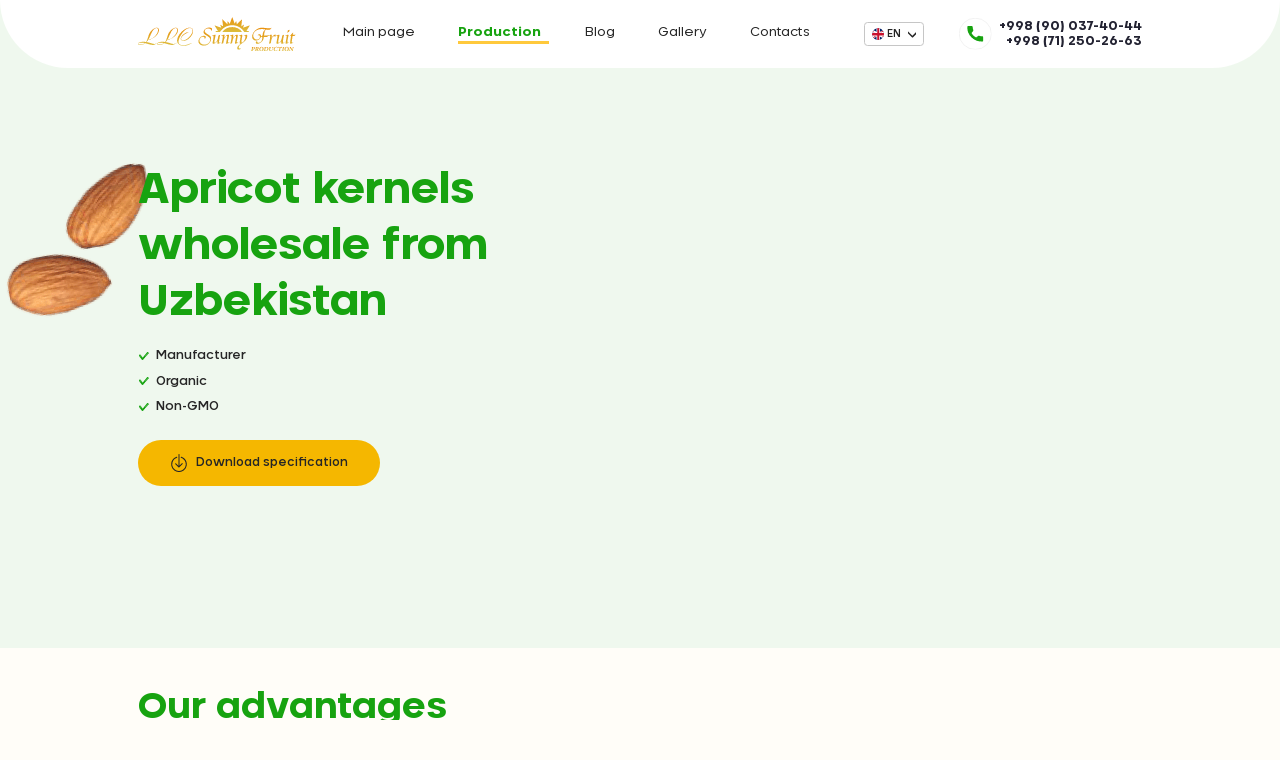

--- FILE ---
content_type: text/html; charset=UTF-8
request_url: https://sunnyfruit.uz/en/apricot-kernel/
body_size: 32490
content:
	<!DOCTYPE html>
	<html  lang="en-US" prefix="og: http://ogp.me/ns# fb: http://ogp.me/ns/fb#">
	<head><meta http-equiv="Content-Type" content="text/html; charset=UTF-8" /><script>if(navigator.userAgent.match(/MSIE|Internet Explorer/i)||navigator.userAgent.match(/Trident\/7\..*?rv:11/i)){var href=document.location.href;if(!href.match(/[?&]nowprocket/)){if(href.indexOf("?")==-1){if(href.indexOf("#")==-1){document.location.href=href+"?nowprocket=1"}else{document.location.href=href.replace("#","?nowprocket=1#")}}else{if(href.indexOf("#")==-1){document.location.href=href+"&nowprocket=1"}else{document.location.href=href.replace("#","&nowprocket=1#")}}}}</script><script>class RocketLazyLoadScripts{constructor(){this.v="1.2.4",this.triggerEvents=["keydown","mousedown","mousemove","touchmove","touchstart","touchend","wheel"],this.userEventHandler=this._triggerListener.bind(this),this.touchStartHandler=this._onTouchStart.bind(this),this.touchMoveHandler=this._onTouchMove.bind(this),this.touchEndHandler=this._onTouchEnd.bind(this),this.clickHandler=this._onClick.bind(this),this.interceptedClicks=[],window.addEventListener("pageshow",t=>{this.persisted=t.persisted}),window.addEventListener("DOMContentLoaded",()=>{this._preconnect3rdParties()}),this.delayedScripts={normal:[],async:[],defer:[]},this.trash=[],this.allJQueries=[]}_addUserInteractionListener(t){if(document.hidden){t._triggerListener();return}this.triggerEvents.forEach(e=>window.addEventListener(e,t.userEventHandler,{passive:!0})),window.addEventListener("touchstart",t.touchStartHandler,{passive:!0}),window.addEventListener("mousedown",t.touchStartHandler),document.addEventListener("visibilitychange",t.userEventHandler)}_removeUserInteractionListener(){this.triggerEvents.forEach(t=>window.removeEventListener(t,this.userEventHandler,{passive:!0})),document.removeEventListener("visibilitychange",this.userEventHandler)}_onTouchStart(t){"HTML"!==t.target.tagName&&(window.addEventListener("touchend",this.touchEndHandler),window.addEventListener("mouseup",this.touchEndHandler),window.addEventListener("touchmove",this.touchMoveHandler,{passive:!0}),window.addEventListener("mousemove",this.touchMoveHandler),t.target.addEventListener("click",this.clickHandler),this._renameDOMAttribute(t.target,"onclick","rocket-onclick"),this._pendingClickStarted())}_onTouchMove(t){window.removeEventListener("touchend",this.touchEndHandler),window.removeEventListener("mouseup",this.touchEndHandler),window.removeEventListener("touchmove",this.touchMoveHandler,{passive:!0}),window.removeEventListener("mousemove",this.touchMoveHandler),t.target.removeEventListener("click",this.clickHandler),this._renameDOMAttribute(t.target,"rocket-onclick","onclick"),this._pendingClickFinished()}_onTouchEnd(){window.removeEventListener("touchend",this.touchEndHandler),window.removeEventListener("mouseup",this.touchEndHandler),window.removeEventListener("touchmove",this.touchMoveHandler,{passive:!0}),window.removeEventListener("mousemove",this.touchMoveHandler)}_onClick(t){t.target.removeEventListener("click",this.clickHandler),this._renameDOMAttribute(t.target,"rocket-onclick","onclick"),this.interceptedClicks.push(t),t.preventDefault(),t.stopPropagation(),t.stopImmediatePropagation(),this._pendingClickFinished()}_replayClicks(){window.removeEventListener("touchstart",this.touchStartHandler,{passive:!0}),window.removeEventListener("mousedown",this.touchStartHandler),this.interceptedClicks.forEach(t=>{t.target.dispatchEvent(new MouseEvent("click",{view:t.view,bubbles:!0,cancelable:!0}))})}_waitForPendingClicks(){return new Promise(t=>{this._isClickPending?this._pendingClickFinished=t:t()})}_pendingClickStarted(){this._isClickPending=!0}_pendingClickFinished(){this._isClickPending=!1}_renameDOMAttribute(t,e,r){t.hasAttribute&&t.hasAttribute(e)&&(event.target.setAttribute(r,event.target.getAttribute(e)),event.target.removeAttribute(e))}_triggerListener(){this._removeUserInteractionListener(this),"loading"===document.readyState?document.addEventListener("DOMContentLoaded",this._loadEverythingNow.bind(this)):this._loadEverythingNow()}_preconnect3rdParties(){let t=[];document.querySelectorAll("script[type=rocketlazyloadscript][data-rocket-src]").forEach(e=>{let r=e.getAttribute("data-rocket-src");if(r&&0!==r.indexOf("data:")){0===r.indexOf("//")&&(r=location.protocol+r);try{let i=new URL(r).origin;i!==location.origin&&t.push({src:i,crossOrigin:e.crossOrigin||"module"===e.getAttribute("data-rocket-type")})}catch(n){}}}),t=[...new Map(t.map(t=>[JSON.stringify(t),t])).values()],this._batchInjectResourceHints(t,"preconnect")}async _loadEverythingNow(){this.lastBreath=Date.now(),this._delayEventListeners(),this._delayJQueryReady(this),this._handleDocumentWrite(),this._registerAllDelayedScripts(),this._preloadAllScripts(),await this._loadScriptsFromList(this.delayedScripts.normal),await this._loadScriptsFromList(this.delayedScripts.defer),await this._loadScriptsFromList(this.delayedScripts.async);try{await this._triggerDOMContentLoaded(),await this._pendingWebpackRequests(this),await this._triggerWindowLoad()}catch(t){console.error(t)}window.dispatchEvent(new Event("rocket-allScriptsLoaded")),this._waitForPendingClicks().then(()=>{this._replayClicks()}),this._emptyTrash()}_registerAllDelayedScripts(){document.querySelectorAll("script[type=rocketlazyloadscript]").forEach(t=>{t.hasAttribute("data-rocket-src")?t.hasAttribute("async")&&!1!==t.async?this.delayedScripts.async.push(t):t.hasAttribute("defer")&&!1!==t.defer||"module"===t.getAttribute("data-rocket-type")?this.delayedScripts.defer.push(t):this.delayedScripts.normal.push(t):this.delayedScripts.normal.push(t)})}async _transformScript(t){if(await this._littleBreath(),!0===t.noModule&&"noModule"in HTMLScriptElement.prototype){t.setAttribute("data-rocket-status","skipped");return}return new Promise(navigator.userAgent.indexOf("Firefox/")>0||""===navigator.vendor?e=>{let r=document.createElement("script");[...t.attributes].forEach(t=>{let e=t.nodeName;"type"!==e&&("data-rocket-type"===e&&(e="type"),"data-rocket-src"===e&&(e="src"),r.setAttribute(e,t.nodeValue))}),t.text&&(r.text=t.text),r.hasAttribute("src")?(r.addEventListener("load",e),r.addEventListener("error",e)):(r.text=t.text,e());try{t.parentNode.replaceChild(r,t)}catch(i){e()}}:e=>{function r(){t.setAttribute("data-rocket-status","failed"),e()}try{let i=t.getAttribute("data-rocket-type"),n=t.getAttribute("data-rocket-src");i?(t.type=i,t.removeAttribute("data-rocket-type")):t.removeAttribute("type"),t.addEventListener("load",function r(){t.setAttribute("data-rocket-status","executed"),e()}),t.addEventListener("error",r),n?(t.removeAttribute("data-rocket-src"),t.src=n):t.src="data:text/javascript;base64,"+window.btoa(unescape(encodeURIComponent(t.text)))}catch(s){r()}})}async _loadScriptsFromList(t){let e=t.shift();return e&&e.isConnected?(await this._transformScript(e),this._loadScriptsFromList(t)):Promise.resolve()}_preloadAllScripts(){this._batchInjectResourceHints([...this.delayedScripts.normal,...this.delayedScripts.defer,...this.delayedScripts.async],"preload")}_batchInjectResourceHints(t,e){var r=document.createDocumentFragment();t.forEach(t=>{let i=t.getAttribute&&t.getAttribute("data-rocket-src")||t.src;if(i){let n=document.createElement("link");n.href=i,n.rel=e,"preconnect"!==e&&(n.as="script"),t.getAttribute&&"module"===t.getAttribute("data-rocket-type")&&(n.crossOrigin=!0),t.crossOrigin&&(n.crossOrigin=t.crossOrigin),t.integrity&&(n.integrity=t.integrity),r.appendChild(n),this.trash.push(n)}}),document.head.appendChild(r)}_delayEventListeners(){let t={};function e(e,r){!function e(r){!t[r]&&(t[r]={originalFunctions:{add:r.addEventListener,remove:r.removeEventListener},eventsToRewrite:[]},r.addEventListener=function(){arguments[0]=i(arguments[0]),t[r].originalFunctions.add.apply(r,arguments)},r.removeEventListener=function(){arguments[0]=i(arguments[0]),t[r].originalFunctions.remove.apply(r,arguments)});function i(e){return t[r].eventsToRewrite.indexOf(e)>=0?"rocket-"+e:e}}(e),t[e].eventsToRewrite.push(r)}function r(t,e){let r=t[e];Object.defineProperty(t,e,{get:()=>r||function(){},set(i){t["rocket"+e]=r=i}})}e(document,"DOMContentLoaded"),e(window,"DOMContentLoaded"),e(window,"load"),e(window,"pageshow"),e(document,"readystatechange"),r(document,"onreadystatechange"),r(window,"onload"),r(window,"onpageshow")}_delayJQueryReady(t){let e;function r(t){return t.split(" ").map(t=>"load"===t||0===t.indexOf("load.")?"rocket-jquery-load":t).join(" ")}function i(i){if(i&&i.fn&&!t.allJQueries.includes(i)){i.fn.ready=i.fn.init.prototype.ready=function(e){return t.domReadyFired?e.bind(document)(i):document.addEventListener("rocket-DOMContentLoaded",()=>e.bind(document)(i)),i([])};let n=i.fn.on;i.fn.on=i.fn.init.prototype.on=function(){return this[0]===window&&("string"==typeof arguments[0]||arguments[0]instanceof String?arguments[0]=r(arguments[0]):"object"==typeof arguments[0]&&Object.keys(arguments[0]).forEach(t=>{let e=arguments[0][t];delete arguments[0][t],arguments[0][r(t)]=e})),n.apply(this,arguments),this},t.allJQueries.push(i)}e=i}i(window.jQuery),Object.defineProperty(window,"jQuery",{get:()=>e,set(t){i(t)}})}async _pendingWebpackRequests(t){let e=document.querySelector("script[data-webpack]");async function r(){return new Promise(t=>{e.addEventListener("load",t),e.addEventListener("error",t)})}e&&(await r(),await t._requestAnimFrame(),await t._pendingWebpackRequests(t))}async _triggerDOMContentLoaded(){this.domReadyFired=!0,await this._littleBreath(),document.dispatchEvent(new Event("rocket-DOMContentLoaded")),await this._littleBreath(),window.dispatchEvent(new Event("rocket-DOMContentLoaded")),await this._littleBreath(),document.dispatchEvent(new Event("rocket-readystatechange")),await this._littleBreath(),document.rocketonreadystatechange&&document.rocketonreadystatechange()}async _triggerWindowLoad(){await this._littleBreath(),window.dispatchEvent(new Event("rocket-load")),await this._littleBreath(),window.rocketonload&&window.rocketonload(),await this._littleBreath(),this.allJQueries.forEach(t=>t(window).trigger("rocket-jquery-load")),await this._littleBreath();let t=new Event("rocket-pageshow");t.persisted=this.persisted,window.dispatchEvent(t),await this._littleBreath(),window.rocketonpageshow&&window.rocketonpageshow({persisted:this.persisted})}_handleDocumentWrite(){let t=new Map;document.write=document.writeln=function(e){let r=document.currentScript;r||console.error("WPRocket unable to document.write this: "+e);let i=document.createRange(),n=r.parentElement,s=t.get(r);void 0===s&&(s=r.nextSibling,t.set(r,s));let a=document.createDocumentFragment();i.setStart(a,0),a.appendChild(i.createContextualFragment(e)),n.insertBefore(a,s)}}async _littleBreath(){Date.now()-this.lastBreath>45&&(await this._requestAnimFrame(),this.lastBreath=Date.now())}async _requestAnimFrame(){return document.hidden?new Promise(t=>setTimeout(t)):new Promise(t=>requestAnimationFrame(t))}_emptyTrash(){this.trash.forEach(t=>t.remove())}static run(){let t=new RocketLazyLoadScripts;t._addUserInteractionListener(t)}}RocketLazyLoadScripts.run();</script>
		<meta http-equiv="X-UA-Compatible" content="IE=edge" />
		
		<meta name="viewport" content="width=device-width, initial-scale=1, minimum-scale=1" />
		<script type="rocketlazyloadscript" data-minify="1" data-rocket-src="https://sunnyfruit.uz/wp-content/cache/min/1/ajax/libs/gsap/1.19.1/TweenMax.min.js?ver=1739442680" defer></script>
		<script data-minify="1" src="https://sunnyfruit.uz/wp-content/cache/min/1/ajax/libs/jquery/3.2.1/jquery.min.js?ver=1739442680" defer></script>

		<link data-minify="1" href="https://sunnyfruit.uz/wp-content/cache/min/1/wp-content/themes/porto/fonts/neometric/stylesheet.css?ver=1739442679" rel="stylesheet" type="text/css">

		<link rel="profile" href="https://gmpg.org/xfn/11" />
		<link rel="pingback" href="https://sunnyfruit.uz/xmlrpc.php" />
		<meta name='robots' content='index, follow, max-image-preview:large, max-snippet:-1, max-video-preview:-1' />
<link rel="alternate" hreflang="zh" href="https://sunnyfruit.uz/zh-hans/apricot-kernel/" />
<link rel="alternate" hreflang="en" href="https://sunnyfruit.uz/en/apricot-kernel/" />
<link rel="alternate" hreflang="ru" href="https://sunnyfruit.uz/apricot-kernel/" />
<link rel="alternate" hreflang="x-default" href="https://sunnyfruit.uz/apricot-kernel/" />

	<!-- This site is optimized with the Yoast SEO Premium plugin v19.2 (Yoast SEO v20.11) - https://yoast.com/wordpress/plugins/seo/ -->
	<title>Organic Apricot kernels wholesale from Uzbekistan | Sunny Fruit</title>
	<meta name="description" content="Organic raw apricot kernels sweet/ bitter for oil extraction guaranteed quality, wholesale from Uzbekistan | Sunny Fruit" />
	<link rel="canonical" href="https://sunnyfruit.uz/en/apricot-kernel/" />
	<meta property="og:locale" content="en_US" />
	<meta property="og:type" content="article" />
	<meta property="og:title" content="Apricot kernels" />
	<meta property="og:description" content="Organic raw apricot kernels sweet/ bitter for oil extraction guaranteed quality, wholesale from Uzbekistan | Sunny Fruit" />
	<meta property="og:url" content="https://sunnyfruit.uz/en/apricot-kernel/" />
	<meta property="og:site_name" content="Sunny Fruit" />
	<meta property="article:modified_time" content="2023-07-22T05:59:03+00:00" />
	<meta property="og:image" content="https://sunnyfruit.uz/wp-content/uploads/2023/07/yandro-abrikosa.jpg" />
	<meta property="og:image:width" content="1200" />
	<meta property="og:image:height" content="800" />
	<meta property="og:image:type" content="image/jpeg" />
	<meta name="twitter:card" content="summary_large_image" />
	<meta name="twitter:label1" content="Est. reading time" />
	<meta name="twitter:data1" content="3 minutes" />
	<script type="application/ld+json" class="yoast-schema-graph">{"@context":"https://schema.org","@graph":[{"@type":"WebPage","@id":"https://sunnyfruit.uz/en/apricot-kernel/","url":"https://sunnyfruit.uz/en/apricot-kernel/","name":"Organic Apricot kernels wholesale from Uzbekistan | Sunny Fruit","isPartOf":{"@id":"https://sunnyfruit.uz/en/#website"},"primaryImageOfPage":{"@id":"https://sunnyfruit.uz/en/apricot-kernel/#primaryimage"},"image":{"@id":"https://sunnyfruit.uz/en/apricot-kernel/#primaryimage"},"thumbnailUrl":"https://sunnyfruit.uz/wp-content/uploads/2023/07/yandro-abrikosa.jpg","datePublished":"2023-07-15T08:35:38+00:00","dateModified":"2023-07-22T05:59:03+00:00","description":"Organic raw apricot kernels sweet/ bitter for oil extraction guaranteed quality, wholesale from Uzbekistan | Sunny Fruit","breadcrumb":{"@id":"https://sunnyfruit.uz/en/apricot-kernel/#breadcrumb"},"inLanguage":"en-US","potentialAction":[{"@type":"ReadAction","target":["https://sunnyfruit.uz/en/apricot-kernel/"]}]},{"@type":"ImageObject","inLanguage":"en-US","@id":"https://sunnyfruit.uz/en/apricot-kernel/#primaryimage","url":"https://sunnyfruit.uz/wp-content/uploads/2023/07/yandro-abrikosa.jpg","contentUrl":"https://sunnyfruit.uz/wp-content/uploads/2023/07/yandro-abrikosa.jpg","width":1200,"height":800},{"@type":"BreadcrumbList","@id":"https://sunnyfruit.uz/en/apricot-kernel/#breadcrumb","itemListElement":[{"@type":"ListItem","position":1,"name":"Главная страница","item":"https://sunnyfruit.uz/en/"},{"@type":"ListItem","position":2,"name":"Apricot kernels"}]},{"@type":"WebSite","@id":"https://sunnyfruit.uz/en/#website","url":"https://sunnyfruit.uz/en/","name":"Sunny Fruit","description":"Сухофрукты из Узбекистана оптом. Изюм | Курага | Миндаль | Sunnyfruit","publisher":{"@id":"https://sunnyfruit.uz/en/#organization"},"alternateName":"Sunny Fruit Production","potentialAction":[{"@type":"SearchAction","target":{"@type":"EntryPoint","urlTemplate":"https://sunnyfruit.uz/en/?s={search_term_string}"},"query-input":"required name=search_term_string"}],"inLanguage":"en-US"},{"@type":"Organization","@id":"https://sunnyfruit.uz/en/#organization","name":"Sunny Fruit Production","url":"https://sunnyfruit.uz/en/","logo":{"@type":"ImageObject","inLanguage":"en-US","@id":"https://sunnyfruit.uz/en/#/schema/logo/image/","url":"https://sunnyfruit.uz/wp-content/uploads/2023/07/logo-seo.png","contentUrl":"https://sunnyfruit.uz/wp-content/uploads/2023/07/logo-seo.png","width":512,"height":512,"caption":"Sunny Fruit Production"},"image":{"@id":"https://sunnyfruit.uz/en/#/schema/logo/image/"}}]}</script>
	<!-- / Yoast SEO Premium plugin. -->


<link rel="alternate" type="application/rss+xml" title="Sunny Fruit &raquo; Feed" href="https://sunnyfruit.uz/en/feed/" />
<link rel="alternate" type="application/rss+xml" title="Sunny Fruit &raquo; Comments Feed" href="https://sunnyfruit.uz/en/comments/feed/" />
		<link rel="shortcut icon" href="//sunnyfruit.uz/wp-content/uploads/2023/07/fav-new.png" type="image/x-icon" />
				<link rel="apple-touch-icon" href="/wp-content/uploads/2023/07/fav-new.png" />
				<link rel="apple-touch-icon" sizes="120x120" href="/wp-content/uploads/2023/07/fav-new.png" />
				<link rel="apple-touch-icon" sizes="76x76" href="/wp-content/uploads/2023/07/fav-new.png" />
				<link rel="apple-touch-icon" sizes="152x152" href="/wp-content/uploads/2023/07/fav-new.png" />
		<script type="rocketlazyloadscript">
window._wpemojiSettings = {"baseUrl":"https:\/\/s.w.org\/images\/core\/emoji\/14.0.0\/72x72\/","ext":".png","svgUrl":"https:\/\/s.w.org\/images\/core\/emoji\/14.0.0\/svg\/","svgExt":".svg","source":{"concatemoji":"https:\/\/sunnyfruit.uz\/wp-includes\/js\/wp-emoji-release.min.js?ver=b992f8d07044525d60fe9ba73472f5aa"}};
/*! This file is auto-generated */
!function(e,a,t){var n,r,o,i=a.createElement("canvas"),p=i.getContext&&i.getContext("2d");function s(e,t){p.clearRect(0,0,i.width,i.height),p.fillText(e,0,0);e=i.toDataURL();return p.clearRect(0,0,i.width,i.height),p.fillText(t,0,0),e===i.toDataURL()}function c(e){var t=a.createElement("script");t.src=e,t.defer=t.type="text/javascript",a.getElementsByTagName("head")[0].appendChild(t)}for(o=Array("flag","emoji"),t.supports={everything:!0,everythingExceptFlag:!0},r=0;r<o.length;r++)t.supports[o[r]]=function(e){if(p&&p.fillText)switch(p.textBaseline="top",p.font="600 32px Arial",e){case"flag":return s("\ud83c\udff3\ufe0f\u200d\u26a7\ufe0f","\ud83c\udff3\ufe0f\u200b\u26a7\ufe0f")?!1:!s("\ud83c\uddfa\ud83c\uddf3","\ud83c\uddfa\u200b\ud83c\uddf3")&&!s("\ud83c\udff4\udb40\udc67\udb40\udc62\udb40\udc65\udb40\udc6e\udb40\udc67\udb40\udc7f","\ud83c\udff4\u200b\udb40\udc67\u200b\udb40\udc62\u200b\udb40\udc65\u200b\udb40\udc6e\u200b\udb40\udc67\u200b\udb40\udc7f");case"emoji":return!s("\ud83e\udef1\ud83c\udffb\u200d\ud83e\udef2\ud83c\udfff","\ud83e\udef1\ud83c\udffb\u200b\ud83e\udef2\ud83c\udfff")}return!1}(o[r]),t.supports.everything=t.supports.everything&&t.supports[o[r]],"flag"!==o[r]&&(t.supports.everythingExceptFlag=t.supports.everythingExceptFlag&&t.supports[o[r]]);t.supports.everythingExceptFlag=t.supports.everythingExceptFlag&&!t.supports.flag,t.DOMReady=!1,t.readyCallback=function(){t.DOMReady=!0},t.supports.everything||(n=function(){t.readyCallback()},a.addEventListener?(a.addEventListener("DOMContentLoaded",n,!1),e.addEventListener("load",n,!1)):(e.attachEvent("onload",n),a.attachEvent("onreadystatechange",function(){"complete"===a.readyState&&t.readyCallback()})),(e=t.source||{}).concatemoji?c(e.concatemoji):e.wpemoji&&e.twemoji&&(c(e.twemoji),c(e.wpemoji)))}(window,document,window._wpemojiSettings);
</script>
<style>
img.wp-smiley,
img.emoji {
	display: inline !important;
	border: none !important;
	box-shadow: none !important;
	height: 1em !important;
	width: 1em !important;
	margin: 0 0.07em !important;
	vertical-align: -0.1em !important;
	background: none !important;
	padding: 0 !important;
}
</style>
	<link rel='stylesheet' id='wp-block-library-css' href='https://sunnyfruit.uz/wp-includes/css/dist/block-library/style.min.css?ver=b992f8d07044525d60fe9ba73472f5aa' media='all' />
<style id='wp-block-library-theme-inline-css'>
.wp-block-audio figcaption{color:#555;font-size:13px;text-align:center}.is-dark-theme .wp-block-audio figcaption{color:hsla(0,0%,100%,.65)}.wp-block-audio{margin:0 0 1em}.wp-block-code{border:1px solid #ccc;border-radius:4px;font-family:Menlo,Consolas,monaco,monospace;padding:.8em 1em}.wp-block-embed figcaption{color:#555;font-size:13px;text-align:center}.is-dark-theme .wp-block-embed figcaption{color:hsla(0,0%,100%,.65)}.wp-block-embed{margin:0 0 1em}.blocks-gallery-caption{color:#555;font-size:13px;text-align:center}.is-dark-theme .blocks-gallery-caption{color:hsla(0,0%,100%,.65)}.wp-block-image figcaption{color:#555;font-size:13px;text-align:center}.is-dark-theme .wp-block-image figcaption{color:hsla(0,0%,100%,.65)}.wp-block-image{margin:0 0 1em}.wp-block-pullquote{border-bottom:4px solid;border-top:4px solid;color:currentColor;margin-bottom:1.75em}.wp-block-pullquote cite,.wp-block-pullquote footer,.wp-block-pullquote__citation{color:currentColor;font-size:.8125em;font-style:normal;text-transform:uppercase}.wp-block-quote{border-left:.25em solid;margin:0 0 1.75em;padding-left:1em}.wp-block-quote cite,.wp-block-quote footer{color:currentColor;font-size:.8125em;font-style:normal;position:relative}.wp-block-quote.has-text-align-right{border-left:none;border-right:.25em solid;padding-left:0;padding-right:1em}.wp-block-quote.has-text-align-center{border:none;padding-left:0}.wp-block-quote.is-large,.wp-block-quote.is-style-large,.wp-block-quote.is-style-plain{border:none}.wp-block-search .wp-block-search__label{font-weight:700}.wp-block-search__button{border:1px solid #ccc;padding:.375em .625em}:where(.wp-block-group.has-background){padding:1.25em 2.375em}.wp-block-separator.has-css-opacity{opacity:.4}.wp-block-separator{border:none;border-bottom:2px solid;margin-left:auto;margin-right:auto}.wp-block-separator.has-alpha-channel-opacity{opacity:1}.wp-block-separator:not(.is-style-wide):not(.is-style-dots){width:100px}.wp-block-separator.has-background:not(.is-style-dots){border-bottom:none;height:1px}.wp-block-separator.has-background:not(.is-style-wide):not(.is-style-dots){height:2px}.wp-block-table{margin:0 0 1em}.wp-block-table td,.wp-block-table th{word-break:normal}.wp-block-table figcaption{color:#555;font-size:13px;text-align:center}.is-dark-theme .wp-block-table figcaption{color:hsla(0,0%,100%,.65)}.wp-block-video figcaption{color:#555;font-size:13px;text-align:center}.is-dark-theme .wp-block-video figcaption{color:hsla(0,0%,100%,.65)}.wp-block-video{margin:0 0 1em}.wp-block-template-part.has-background{margin-bottom:0;margin-top:0;padding:1.25em 2.375em}
</style>
<style id='safe-svg-svg-icon-style-inline-css'>
.safe-svg-cover .safe-svg-inside{display:inline-block;max-width:100%}.safe-svg-cover svg{height:100%;max-height:100%;max-width:100%;width:100%}

</style>
<link rel='stylesheet' id='classic-theme-styles-css' href='https://sunnyfruit.uz/wp-includes/css/classic-themes.min.css?ver=b992f8d07044525d60fe9ba73472f5aa' media='all' />
<style id='global-styles-inline-css'>
body{--wp--preset--color--black: #000000;--wp--preset--color--cyan-bluish-gray: #abb8c3;--wp--preset--color--white: #ffffff;--wp--preset--color--pale-pink: #f78da7;--wp--preset--color--vivid-red: #cf2e2e;--wp--preset--color--luminous-vivid-orange: #ff6900;--wp--preset--color--luminous-vivid-amber: #fcb900;--wp--preset--color--light-green-cyan: #7bdcb5;--wp--preset--color--vivid-green-cyan: #00d084;--wp--preset--color--pale-cyan-blue: #8ed1fc;--wp--preset--color--vivid-cyan-blue: #0693e3;--wp--preset--color--vivid-purple: #9b51e0;--wp--preset--color--primary: #17a310;--wp--preset--color--secondary: #e36159;--wp--preset--color--tertiary: #2baab1;--wp--preset--color--quaternary: #383f48;--wp--preset--color--dark: #212529;--wp--preset--color--light: #ffffff;--wp--preset--gradient--vivid-cyan-blue-to-vivid-purple: linear-gradient(135deg,rgba(6,147,227,1) 0%,rgb(155,81,224) 100%);--wp--preset--gradient--light-green-cyan-to-vivid-green-cyan: linear-gradient(135deg,rgb(122,220,180) 0%,rgb(0,208,130) 100%);--wp--preset--gradient--luminous-vivid-amber-to-luminous-vivid-orange: linear-gradient(135deg,rgba(252,185,0,1) 0%,rgba(255,105,0,1) 100%);--wp--preset--gradient--luminous-vivid-orange-to-vivid-red: linear-gradient(135deg,rgba(255,105,0,1) 0%,rgb(207,46,46) 100%);--wp--preset--gradient--very-light-gray-to-cyan-bluish-gray: linear-gradient(135deg,rgb(238,238,238) 0%,rgb(169,184,195) 100%);--wp--preset--gradient--cool-to-warm-spectrum: linear-gradient(135deg,rgb(74,234,220) 0%,rgb(151,120,209) 20%,rgb(207,42,186) 40%,rgb(238,44,130) 60%,rgb(251,105,98) 80%,rgb(254,248,76) 100%);--wp--preset--gradient--blush-light-purple: linear-gradient(135deg,rgb(255,206,236) 0%,rgb(152,150,240) 100%);--wp--preset--gradient--blush-bordeaux: linear-gradient(135deg,rgb(254,205,165) 0%,rgb(254,45,45) 50%,rgb(107,0,62) 100%);--wp--preset--gradient--luminous-dusk: linear-gradient(135deg,rgb(255,203,112) 0%,rgb(199,81,192) 50%,rgb(65,88,208) 100%);--wp--preset--gradient--pale-ocean: linear-gradient(135deg,rgb(255,245,203) 0%,rgb(182,227,212) 50%,rgb(51,167,181) 100%);--wp--preset--gradient--electric-grass: linear-gradient(135deg,rgb(202,248,128) 0%,rgb(113,206,126) 100%);--wp--preset--gradient--midnight: linear-gradient(135deg,rgb(2,3,129) 0%,rgb(40,116,252) 100%);--wp--preset--duotone--dark-grayscale: url('#wp-duotone-dark-grayscale');--wp--preset--duotone--grayscale: url('#wp-duotone-grayscale');--wp--preset--duotone--purple-yellow: url('#wp-duotone-purple-yellow');--wp--preset--duotone--blue-red: url('#wp-duotone-blue-red');--wp--preset--duotone--midnight: url('#wp-duotone-midnight');--wp--preset--duotone--magenta-yellow: url('#wp-duotone-magenta-yellow');--wp--preset--duotone--purple-green: url('#wp-duotone-purple-green');--wp--preset--duotone--blue-orange: url('#wp-duotone-blue-orange');--wp--preset--font-size--small: 13px;--wp--preset--font-size--medium: 20px;--wp--preset--font-size--large: 36px;--wp--preset--font-size--x-large: 42px;--wp--preset--spacing--20: 0.44rem;--wp--preset--spacing--30: 0.67rem;--wp--preset--spacing--40: 1rem;--wp--preset--spacing--50: 1.5rem;--wp--preset--spacing--60: 2.25rem;--wp--preset--spacing--70: 3.38rem;--wp--preset--spacing--80: 5.06rem;--wp--preset--shadow--natural: 6px 6px 9px rgba(0, 0, 0, 0.2);--wp--preset--shadow--deep: 12px 12px 50px rgba(0, 0, 0, 0.4);--wp--preset--shadow--sharp: 6px 6px 0px rgba(0, 0, 0, 0.2);--wp--preset--shadow--outlined: 6px 6px 0px -3px rgba(255, 255, 255, 1), 6px 6px rgba(0, 0, 0, 1);--wp--preset--shadow--crisp: 6px 6px 0px rgba(0, 0, 0, 1);}:where(.is-layout-flex){gap: 0.5em;}body .is-layout-flow > .alignleft{float: left;margin-inline-start: 0;margin-inline-end: 2em;}body .is-layout-flow > .alignright{float: right;margin-inline-start: 2em;margin-inline-end: 0;}body .is-layout-flow > .aligncenter{margin-left: auto !important;margin-right: auto !important;}body .is-layout-constrained > .alignleft{float: left;margin-inline-start: 0;margin-inline-end: 2em;}body .is-layout-constrained > .alignright{float: right;margin-inline-start: 2em;margin-inline-end: 0;}body .is-layout-constrained > .aligncenter{margin-left: auto !important;margin-right: auto !important;}body .is-layout-constrained > :where(:not(.alignleft):not(.alignright):not(.alignfull)){max-width: var(--wp--style--global--content-size);margin-left: auto !important;margin-right: auto !important;}body .is-layout-constrained > .alignwide{max-width: var(--wp--style--global--wide-size);}body .is-layout-flex{display: flex;}body .is-layout-flex{flex-wrap: wrap;align-items: center;}body .is-layout-flex > *{margin: 0;}:where(.wp-block-columns.is-layout-flex){gap: 2em;}.has-black-color{color: var(--wp--preset--color--black) !important;}.has-cyan-bluish-gray-color{color: var(--wp--preset--color--cyan-bluish-gray) !important;}.has-white-color{color: var(--wp--preset--color--white) !important;}.has-pale-pink-color{color: var(--wp--preset--color--pale-pink) !important;}.has-vivid-red-color{color: var(--wp--preset--color--vivid-red) !important;}.has-luminous-vivid-orange-color{color: var(--wp--preset--color--luminous-vivid-orange) !important;}.has-luminous-vivid-amber-color{color: var(--wp--preset--color--luminous-vivid-amber) !important;}.has-light-green-cyan-color{color: var(--wp--preset--color--light-green-cyan) !important;}.has-vivid-green-cyan-color{color: var(--wp--preset--color--vivid-green-cyan) !important;}.has-pale-cyan-blue-color{color: var(--wp--preset--color--pale-cyan-blue) !important;}.has-vivid-cyan-blue-color{color: var(--wp--preset--color--vivid-cyan-blue) !important;}.has-vivid-purple-color{color: var(--wp--preset--color--vivid-purple) !important;}.has-black-background-color{background-color: var(--wp--preset--color--black) !important;}.has-cyan-bluish-gray-background-color{background-color: var(--wp--preset--color--cyan-bluish-gray) !important;}.has-white-background-color{background-color: var(--wp--preset--color--white) !important;}.has-pale-pink-background-color{background-color: var(--wp--preset--color--pale-pink) !important;}.has-vivid-red-background-color{background-color: var(--wp--preset--color--vivid-red) !important;}.has-luminous-vivid-orange-background-color{background-color: var(--wp--preset--color--luminous-vivid-orange) !important;}.has-luminous-vivid-amber-background-color{background-color: var(--wp--preset--color--luminous-vivid-amber) !important;}.has-light-green-cyan-background-color{background-color: var(--wp--preset--color--light-green-cyan) !important;}.has-vivid-green-cyan-background-color{background-color: var(--wp--preset--color--vivid-green-cyan) !important;}.has-pale-cyan-blue-background-color{background-color: var(--wp--preset--color--pale-cyan-blue) !important;}.has-vivid-cyan-blue-background-color{background-color: var(--wp--preset--color--vivid-cyan-blue) !important;}.has-vivid-purple-background-color{background-color: var(--wp--preset--color--vivid-purple) !important;}.has-black-border-color{border-color: var(--wp--preset--color--black) !important;}.has-cyan-bluish-gray-border-color{border-color: var(--wp--preset--color--cyan-bluish-gray) !important;}.has-white-border-color{border-color: var(--wp--preset--color--white) !important;}.has-pale-pink-border-color{border-color: var(--wp--preset--color--pale-pink) !important;}.has-vivid-red-border-color{border-color: var(--wp--preset--color--vivid-red) !important;}.has-luminous-vivid-orange-border-color{border-color: var(--wp--preset--color--luminous-vivid-orange) !important;}.has-luminous-vivid-amber-border-color{border-color: var(--wp--preset--color--luminous-vivid-amber) !important;}.has-light-green-cyan-border-color{border-color: var(--wp--preset--color--light-green-cyan) !important;}.has-vivid-green-cyan-border-color{border-color: var(--wp--preset--color--vivid-green-cyan) !important;}.has-pale-cyan-blue-border-color{border-color: var(--wp--preset--color--pale-cyan-blue) !important;}.has-vivid-cyan-blue-border-color{border-color: var(--wp--preset--color--vivid-cyan-blue) !important;}.has-vivid-purple-border-color{border-color: var(--wp--preset--color--vivid-purple) !important;}.has-vivid-cyan-blue-to-vivid-purple-gradient-background{background: var(--wp--preset--gradient--vivid-cyan-blue-to-vivid-purple) !important;}.has-light-green-cyan-to-vivid-green-cyan-gradient-background{background: var(--wp--preset--gradient--light-green-cyan-to-vivid-green-cyan) !important;}.has-luminous-vivid-amber-to-luminous-vivid-orange-gradient-background{background: var(--wp--preset--gradient--luminous-vivid-amber-to-luminous-vivid-orange) !important;}.has-luminous-vivid-orange-to-vivid-red-gradient-background{background: var(--wp--preset--gradient--luminous-vivid-orange-to-vivid-red) !important;}.has-very-light-gray-to-cyan-bluish-gray-gradient-background{background: var(--wp--preset--gradient--very-light-gray-to-cyan-bluish-gray) !important;}.has-cool-to-warm-spectrum-gradient-background{background: var(--wp--preset--gradient--cool-to-warm-spectrum) !important;}.has-blush-light-purple-gradient-background{background: var(--wp--preset--gradient--blush-light-purple) !important;}.has-blush-bordeaux-gradient-background{background: var(--wp--preset--gradient--blush-bordeaux) !important;}.has-luminous-dusk-gradient-background{background: var(--wp--preset--gradient--luminous-dusk) !important;}.has-pale-ocean-gradient-background{background: var(--wp--preset--gradient--pale-ocean) !important;}.has-electric-grass-gradient-background{background: var(--wp--preset--gradient--electric-grass) !important;}.has-midnight-gradient-background{background: var(--wp--preset--gradient--midnight) !important;}.has-small-font-size{font-size: var(--wp--preset--font-size--small) !important;}.has-medium-font-size{font-size: var(--wp--preset--font-size--medium) !important;}.has-large-font-size{font-size: var(--wp--preset--font-size--large) !important;}.has-x-large-font-size{font-size: var(--wp--preset--font-size--x-large) !important;}
.wp-block-navigation a:where(:not(.wp-element-button)){color: inherit;}
:where(.wp-block-columns.is-layout-flex){gap: 2em;}
.wp-block-pullquote{font-size: 1.5em;line-height: 1.6;}
</style>
<link data-minify="1" rel='stylesheet' id='contact-form-7-css' href='https://sunnyfruit.uz/wp-content/cache/min/1/wp-content/plugins/contact-form-7/includes/css/styles.css?ver=1739442679' media='all' />
<link rel='stylesheet' id='image-sizes-css' href='https://sunnyfruit.uz/wp-content/plugins/image-sizes/assets/css/front.min.css?ver=4.0.5' media='all' />
<link rel='stylesheet' id='wpcf7-redirect-script-frontend-css' href='https://sunnyfruit.uz/wp-content/plugins/wpcf7-redirect/build/css/wpcf7-redirect-frontend.min.css?ver=1.1' media='all' />
<link rel='stylesheet' id='wpml-menu-item-0-css' href='//sunnyfruit.uz/wp-content/plugins/sitepress-multilingual-cms/templates/language-switchers/menu-item/style.min.css?ver=1' media='all' />
<link data-minify="1" rel='stylesheet' id='cms-navigation-style-base-css' href='https://sunnyfruit.uz/wp-content/cache/min/1/wp-content/plugins/wpml-cms-nav/res/css/cms-navigation-base.css?ver=1739442679' media='screen' />
<link data-minify="1" rel='stylesheet' id='cms-navigation-style-css' href='https://sunnyfruit.uz/wp-content/cache/background-css/sunnyfruit.uz/wp-content/cache/min/1/wp-content/plugins/wpml-cms-nav/res/css/cms-navigation.css?ver=1739442679&wpr_t=1768394033' media='screen' />
<link rel='stylesheet' id='wpcf7-intl-tel-css-css' href='https://sunnyfruit.uz/wp-content/cache/background-css/sunnyfruit.uz/wp-content/plugins/international-telephone-input-for-contact-form-7/vendor/intl-tel-input/css/intlTelInput.min.css?ver=12.1.3&wpr_t=1768394033' media='all' />
<link rel='stylesheet' id='popup-maker-site-css' href='https://sunnyfruit.uz/wp-content/plugins/popup-maker/assets/css/pum-site.min.css?ver=1.18.2' media='all' />
<style id='popup-maker-site-inline-css'>
/* Popup Theme 228: Light Box */
.pum-theme-228, .pum-theme-lightbox { background-color: rgba( 0, 0, 0, 0.60 ) } 
.pum-theme-228 .pum-container, .pum-theme-lightbox .pum-container { padding: 1px; border-radius: 3px; border: 8px none #000000; box-shadow: 0px 0px 30px 0px rgba( 2, 2, 2, 0.00 ); background-color: rgba( 255, 255, 255, 0.00 ) } 
.pum-theme-228 .pum-title, .pum-theme-lightbox .pum-title { color: #000000; text-align: left; text-shadow: 0px 0px 0px rgba( 2, 2, 2, 0.23 ); font-family: inherit; font-weight: 100; font-size: 32px; line-height: 36px } 
.pum-theme-228 .pum-content, .pum-theme-lightbox .pum-content { color: #000000; font-family: inherit; font-weight: 400 } 
.pum-theme-228 .pum-content + .pum-close, .pum-theme-lightbox .pum-content + .pum-close { position: absolute; height: 26px; width: 26px; left: auto; right: 0px; bottom: auto; top: 0px; padding: 0px; color: #0a0a0a; font-family: Arial; font-weight: 100; font-size: 24px; line-height: 24px; border: 2px none #ffffff; border-radius: 26px; box-shadow: 0px 0px 15px 1px rgba( 2, 2, 2, 0.00 ); text-shadow: 0px 0px 0px rgba( 0, 0, 0, 0.00 ); background-color: rgba( 0, 0, 0, 0.00 ) } 

#pum-1105 {z-index: 1999999999}

</style>
<link data-minify="1" rel='stylesheet' id='porto-css-vars-css' href='https://sunnyfruit.uz/wp-content/cache/min/1/wp-content/uploads/porto_styles/theme_css_vars.css?ver=1739442679' media='all' />
<link data-minify="1" rel='stylesheet' id='js_composer_front-css' href='https://sunnyfruit.uz/wp-content/cache/background-css/sunnyfruit.uz/wp-content/cache/min/1/wp-content/plugins/js_composer/assets/css/js_composer.min.css?ver=1739442679&wpr_t=1768394033' media='all' />
<link data-minify="1" rel='stylesheet' id='bootstrap-css' href='https://sunnyfruit.uz/wp-content/cache/min/1/wp-content/uploads/porto_styles/bootstrap.css?ver=1739442679' media='all' />
<link data-minify="1" rel='stylesheet' id='porto-plugins-css' href='https://sunnyfruit.uz/wp-content/cache/background-css/sunnyfruit.uz/wp-content/cache/min/1/wp-content/themes/porto/css/plugins.css?ver=1739442679&wpr_t=1768394033' media='all' />
<link data-minify="1" rel='stylesheet' id='porto-theme-css' href='https://sunnyfruit.uz/wp-content/cache/min/1/wp-content/themes/porto/css/theme.css?ver=1739442679' media='all' />
<link data-minify="1" rel='stylesheet' id='porto-shortcodes-css' href='https://sunnyfruit.uz/wp-content/cache/background-css/sunnyfruit.uz/wp-content/cache/min/1/wp-content/uploads/porto_styles/shortcodes.css?ver=1739442679&wpr_t=1768394034' media='all' />
<link data-minify="1" rel='stylesheet' id='porto-theme-wpb-css' href='https://sunnyfruit.uz/wp-content/cache/min/1/wp-content/themes/porto/css/theme_wpb.css?ver=1739442679' media='all' />
<link data-minify="1" rel='stylesheet' id='porto-dynamic-style-css' href='https://sunnyfruit.uz/wp-content/cache/background-css/sunnyfruit.uz/wp-content/cache/min/1/wp-content/uploads/porto_styles/dynamic_style.css?ver=1739442679&wpr_t=1768394036' media='all' />
<link data-minify="1" rel='stylesheet' id='porto-type-builder-css' href='https://sunnyfruit.uz/wp-content/cache/min/1/wp-content/plugins/porto-functionality/builders/assets/type-builder.css?ver=1739442679' media='all' />
<link data-minify="1" rel='stylesheet' id='porto-style-css' href='https://sunnyfruit.uz/wp-content/cache/background-css/sunnyfruit.uz/wp-content/cache/min/1/wp-content/themes/porto/style.css?ver=1739442679&wpr_t=1768394036' media='all' />
<style id='porto-style-inline-css'>
.vc_custom_1689409882839{background-image: var(--wpr-bg-4585b2f2-9e70-4666-861d-1ab430d379d8) !important;}
.side-header-narrow-bar-logo{max-width:170px}@media (min-width:992px){}.page-top .page-title-wrap{line-height:0}.page-top .page-title:not(.b-none):after{content:'';position:absolute;width:100%;left:0;border-bottom:5px solid var(--porto-primary-color);bottom:-32px}#header.sticky-header .main-menu > li.menu-item > a,#header.sticky-header .main-menu > li.menu-custom-content a{color:#262626}#header.sticky-header .main-menu > li.menu-item:hover > a,#header.sticky-header .main-menu > li.menu-item.active:hover > a,#header.sticky-header .main-menu > li.menu-custom-content:hover a{color:#17a310}#header.sticky-header .main-menu > li.menu-item.active > a,#header.sticky-header .main-menu > li.menu-custom-content.active a{color:#17a310}.develop{background:#f49e31;border-radius:3vh;padding:.8vh 3vh .5vh !important;margin:2vh auto;display:block;width:fit-content;color:#fff !important;font-size:1.6vh}
</style>
<script src='https://sunnyfruit.uz/wp-includes/js/jquery/jquery.min.js?ver=3.6.4' id='jquery-core-js' defer></script>
<script src='https://sunnyfruit.uz/wp-includes/js/jquery/jquery-migrate.min.js?ver=3.4.0' id='jquery-migrate-js' defer></script>
<script id='wpml-cookie-js-extra'>
var wpml_cookies = {"wp-wpml_current_language":{"value":"en","expires":1,"path":"\/"}};
var wpml_cookies = {"wp-wpml_current_language":{"value":"en","expires":1,"path":"\/"}};
</script>
<script type="rocketlazyloadscript" data-minify="1" data-rocket-src='https://sunnyfruit.uz/wp-content/cache/min/1/wp-content/plugins/sitepress-multilingual-cms/res/js/cookies/language-cookie.js?ver=1739442680' id='wpml-cookie-js' defer></script>
<link rel="https://api.w.org/" href="https://sunnyfruit.uz/en/wp-json/" /><link rel="alternate" type="application/json" href="https://sunnyfruit.uz/en/wp-json/wp/v2/pages/1052" /><link rel="EditURI" type="application/rsd+xml" title="RSD" href="https://sunnyfruit.uz/xmlrpc.php?rsd" />
<link rel="wlwmanifest" type="application/wlwmanifest+xml" href="https://sunnyfruit.uz/wp-includes/wlwmanifest.xml" />

<link rel='shortlink' href='https://sunnyfruit.uz/en/?p=1052' />
<link rel="alternate" type="application/json+oembed" href="https://sunnyfruit.uz/en/wp-json/oembed/1.0/embed?url=https%3A%2F%2Fsunnyfruit.uz%2Fen%2Fapricot-kernel%2F" />
<link rel="alternate" type="text/xml+oembed" href="https://sunnyfruit.uz/en/wp-json/oembed/1.0/embed?url=https%3A%2F%2Fsunnyfruit.uz%2Fen%2Fapricot-kernel%2F&#038;format=xml" />
<meta name="generator" content="WPML ver:4.5.13 stt:59,1,45;" />
		<script type="rocketlazyloadscript" data-rocket-type="text/javascript">
		WebFontConfig = {
			google: { families: [ 'Open+Sans:400,500,600,700,800','Shadows+Into+Light:400,700' ] }
		};
		(function(d) {
			var wf = d.createElement('script'), s = d.scripts[d.scripts.length - 1];
			wf.src = 'https://sunnyfruit.uz/wp-content/themes/porto/js/libs/webfont.js';
			wf.async = true;
			s.parentNode.insertBefore(wf, s);
		})(document);</script>
		<meta name="generator" content="Powered by WPBakery Page Builder - drag and drop page builder for WordPress."/>
<link rel="icon" href="https://sunnyfruit.uz/wp-content/uploads/2023/07/cropped-norm-fav-32x32.png" sizes="32x32" />
<link rel="icon" href="https://sunnyfruit.uz/wp-content/uploads/2023/07/cropped-norm-fav-192x192.png" sizes="192x192" />
<link rel="apple-touch-icon" href="https://sunnyfruit.uz/wp-content/uploads/2023/07/cropped-norm-fav-180x180.png" />
<meta name="msapplication-TileImage" content="https://sunnyfruit.uz/wp-content/uploads/2023/07/cropped-norm-fav-270x270.png" />
				<script type="rocketlazyloadscript">window.addEventListener('DOMContentLoaded', function() {
					jQuery(function($) {
  $('.page-image').detach().appendTo('#page_sec');  
  $('#cta .vc_btn3-container').clone().appendTo('#about_product .charakter .porto-sicon-box'); 
  $('#footer .vc_btn3-container').clone().appendTo('#page_sec>div>div>div'); 
  //$("#my_footer .bot").append("<a href='https://forms.gle/bNdd7cvSJDG2QXvK6' style='display:block !important;' class='develop'>Contact the developer</a>");
    

var rect = $('#mainsec')[0].getBoundingClientRect();
var mouse = {x: 0, y: 0, moved: false};

$("#mainsec").mousemove(function(e) {
  mouse.moved = true;
  mouse.x = e.clientX - rect.left;
  mouse.y = e.clientY - rect.top;
});
 
// Ticker event will be called on every frame
TweenLite.ticker.addEventListener('tick', function(){
  if (mouse.moved){    
    parallaxIt(".slide", -40);
    parallaxIt(".my_img", -10);
  }
  mouse.moved = false;
});

function parallaxIt(target, movement) {
  TweenMax.to(target, 0.3, {
    x: (mouse.x - rect.width / 2) / rect.width * movement,
    y: (mouse.y - rect.height / 2) / rect.height * movement
  });
}

$(window).on('resize scroll', function(){
  rect = $('#mainsec')[0].getBoundingClientRect();
})


})				});</script>
				<noscript><style> .wpb_animate_when_almost_visible { opacity: 1; }</style></noscript><noscript><style id="rocket-lazyload-nojs-css">.rll-youtube-player, [data-lazy-src]{display:none !important;}</style></noscript>		

<script type="rocketlazyloadscript">
!function(f,b,e,v,n,t,s){if(f.fbq)return;n=f.fbq=function(){n.callMethod?
n.callMethod.apply(n,arguments):n.queue.push(arguments)};if(!f._fbq)f._fbq=n;
n.push=n;n.loaded=!0;n.version='2.0';n.queue=[];t=b.createElement(e);t.async=!0;
t.src=v;s=b.getElementsByTagName(e)[0];s.parentNode.insertBefore(t,s)}(window,
document,'script','https://connect.facebook.net/en_US/fbevents.js');

fbq('init', '1013237498724478');
fbq('track', "PageView");</script>
<noscript><img height="1" width="1" style="display:none"
src="https://www.facebook.com/tr?id=1013237498724478&ev=PageView&noscript=1"
/></noscript>

<meta name="yandex-verification" content="38cbcff94cc7333f" />
<meta name="yandex-verification" content="dcdb4d8987f73b22" />

<!-- Google Tag Manager -->
<script>(function(w,d,s,l,i){w[l]=w[l]||[];w[l].push({'gtm.start':
new Date().getTime(),event:'gtm.js'});var f=d.getElementsByTagName(s)[0],
j=d.createElement(s),dl=l!='dataLayer'?'&l='+l:'';j.async=true;j.src=
'https://www.googletagmanager.com/gtm.js?id='+i+dl;f.parentNode.insertBefore(j,f);
})(window,document,'script','dataLayer','GTM-5H8G4MC5');</script>
<!-- End Google Tag Manager -->
	<style id="wpr-lazyload-bg"></style><style id="wpr-lazyload-bg-exclusion"></style>
<noscript>
<style id="wpr-lazyload-bg-nostyle">:root{--wpr-bg-0e0161ad-22b5-42a7-8847-d8ee52030928: url('../../../../../../../../../../../../plugins/wpml-cms-nav/res/img/cms-nav-dark-s.gif');}:root{--wpr-bg-369c45a0-afaf-4af2-a76a-2c7cd5758043: url('../../../../../../../../../plugins/international-telephone-input-for-contact-form-7/vendor/intl-tel-input/img/flags.png');}:root{--wpr-bg-20281935-275b-4d73-ac19-4a6dabf298dd: url('../../../../../../../../../plugins/international-telephone-input-for-contact-form-7/vendor/intl-tel-input/img/flags@2x.png');}:root{--wpr-bg-39689725-dc4b-40da-8e28-c1228effea05: url('../../../../../../../../../../../../plugins/js_composer/assets/vc/alert.png');}:root{--wpr-bg-58c13271-cfa2-4610-8532-f2705e4c99c4: url('../../../../../../../../../../../../plugins/js_composer/assets/vc/info.png');}:root{--wpr-bg-76c3dff5-5a53-4a33-9f18-3974861be8a1: url('../../../../../../../../../../../../plugins/js_composer/assets/vc/tick.png');}:root{--wpr-bg-f890c007-be55-4c4a-8edf-62c8e96f2160: url('../../../../../../../../../../../../plugins/js_composer/assets/vc/exclamation.png');}:root{--wpr-bg-64e59242-83e9-4f8f-9181-13f22e512a5e: url('../../../../../../../../../../../../plugins/js_composer/assets/images/icons/address-book.png');}:root{--wpr-bg-f0171eb9-5628-49ae-874c-f7151b265619: url('../../../../../../../../../../../../plugins/js_composer/assets/images/icons/alarm-clock.png');}:root{--wpr-bg-1e87bcc1-5fe1-443d-91a4-0a391e5d2812: url('../../../../../../../../../../../../plugins/js_composer/assets/images/icons/anchor.png');}:root{--wpr-bg-d84cd4bc-d82c-4dc4-94b3-91ce256ee382: url('../../../../../../../../../../../../plugins/js_composer/assets/images/icons/application-image.png');}:root{--wpr-bg-87bd9f65-47ed-44e1-8cc8-1e727d3ac584: url('../../../../../../../../../../../../plugins/js_composer/assets/images/icons/arrow.png');}:root{--wpr-bg-9be203a4-2e1f-4f2e-b986-99c7c6b051d8: url('../../../../../../../../../../../../plugins/js_composer/assets/images/icons/asterisk.png');}:root{--wpr-bg-5deddb3f-ce9d-4b38-996c-e355000fbc66: url('../../../../../../../../../../../../plugins/js_composer/assets/images/icons/auction-hammer.png');}:root{--wpr-bg-a2919f2e-f712-4641-9c68-d581e7cbd604: url('../../../../../../../../../../../../plugins/js_composer/assets/images/icons/balloon.png');}:root{--wpr-bg-9c462547-c4a0-48f1-a7af-1b328f944eec: url('../../../../../../../../../../../../plugins/js_composer/assets/images/icons/balloon-buzz.png');}:root{--wpr-bg-ed133f75-379c-4540-8141-4bb8b0e6a5bd: url('../../../../../../../../../../../../plugins/js_composer/assets/images/icons/balloon-facebook.png');}:root{--wpr-bg-1d5d70db-de1b-4838-ae6c-3798c89f2d6c: url('../../../../../../../../../../../../plugins/js_composer/assets/images/icons/balloon-twitter.png');}:root{--wpr-bg-3a553373-3e2c-478b-b031-1fcff26bef14: url('../../../../../../../../../../../../plugins/js_composer/assets/images/icons/battery-full.png');}:root{--wpr-bg-13f68fea-a0e0-4e7c-b1b0-6c4e3daf75a8: url('../../../../../../../../../../../../plugins/js_composer/assets/images/icons/binocular.png');}:root{--wpr-bg-ddd8c551-71cf-4f25-8689-d8cb31f9f805: url('../../../../../../../../../../../../plugins/js_composer/assets/images/icons/blue-document-excel.png');}:root{--wpr-bg-12c3ef43-81c1-41df-8da1-3d0ce523101d: url('../../../../../../../../../../../../plugins/js_composer/assets/images/icons/blue-document-image.png');}:root{--wpr-bg-379c725c-a5f0-4035-8410-69d185f2fc04: url('../../../../../../../../../../../../plugins/js_composer/assets/images/icons/blue-document-music.png');}:root{--wpr-bg-ebb8b543-1d0e-4f3b-8252-1fd99911d11b: url('../../../../../../../../../../../../plugins/js_composer/assets/images/icons/blue-document-office.png');}:root{--wpr-bg-f36f9d55-cdd7-4df4-85b0-f70dff883ae7: url('../../../../../../../../../../../../plugins/js_composer/assets/images/icons/blue-document-pdf.png');}:root{--wpr-bg-70943d43-7c36-4dfe-96ad-1ac7d6e95c29: url('../../../../../../../../../../../../plugins/js_composer/assets/images/icons/blue-document-powerpoint.png');}:root{--wpr-bg-8012e31d-3880-4990-89ce-935cac3c2fc0: url('../../../../../../../../../../../../plugins/js_composer/assets/images/icons/blue-document-word.png');}:root{--wpr-bg-d71c9242-34c2-44b6-8bbc-402399f3bb1d: url('../../../../../../../../../../../../plugins/js_composer/assets/images/icons/bookmark.png');}:root{--wpr-bg-13db8210-9f7c-4210-b623-d456cb3adb73: url('../../../../../../../../../../../../plugins/js_composer/assets/images/icons/camcorder.png');}:root{--wpr-bg-6c11e64c-c38e-4e2f-8736-4c409f40a03f: url('../../../../../../../../../../../../plugins/js_composer/assets/images/icons/camera.png');}:root{--wpr-bg-0c5d9007-0167-4bae-86a2-d1a6d993c8ae: url('../../../../../../../../../../../../plugins/js_composer/assets/images/icons/chart.png');}:root{--wpr-bg-cb3775c5-0c66-42fc-8102-2a95eb90ccc5: url('../../../../../../../../../../../../plugins/js_composer/assets/images/icons/chart-pie.png');}:root{--wpr-bg-e5089daa-9499-4a10-a533-413989423aeb: url('../../../../../../../../../../../../plugins/js_composer/assets/images/icons/clock.png');}:root{--wpr-bg-441ed208-7bf7-4496-ad5e-a2d4cb3405ae: url('../../../../../../../../../../../../plugins/js_composer/assets/images/icons/control.png');}:root{--wpr-bg-38e8f0dd-820d-4ad5-aa1c-93dfe032d1ab: url('../../../../../../../../../../../../plugins/js_composer/assets/images/icons/fire.png');}:root{--wpr-bg-3cb36b2a-fd46-43ef-a534-906661296803: url('../../../../../../../../../../../../plugins/js_composer/assets/images/icons/heart.png');}:root{--wpr-bg-b58e0879-a143-4386-bea5-a4077f5b87cf: url('../../../../../../../../../../../../plugins/js_composer/assets/images/icons/mail.png');}:root{--wpr-bg-86dcdfb7-11f2-48ca-94f3-8a7d81e80240: url('../../../../../../../../../../../../plugins/js_composer/assets/images/icons/plus-shield.png');}:root{--wpr-bg-755c0319-b9c3-4522-b35b-d50f291d4aee: url('../../../../../../../../../../../../plugins/js_composer/assets/images/icons/video.png');}:root{--wpr-bg-0b2a71e2-7dac-49ea-9ced-6a73a19455fe: url('../../../../../../../../../../../themes/porto/images/owl.video.play.png');}:root{--wpr-bg-09bf410d-4b06-43e9-b3bb-77dbef1e48d2: url('../../../../../../../../../../../themes/porto/css/images/fancybox_loading.gif');}:root{--wpr-bg-1a801450-58c3-41de-b175-de28e5aeb774: url('../../../../../../../../../../../themes/porto/css/images/fancybox_loading@2x.gif');}:root{--wpr-bg-dc066016-b58b-4544-a90e-fab509b244a0: url('../../../../../../../../../../../themes/porto/css/images/blank.gif');}:root{--wpr-bg-e5ccea69-1f51-4fb6-9932-8b9d35781119: url('../../../../../../../../../../../themes/porto/css/images/fancybox_sprite.png');}:root{--wpr-bg-918d6b58-2a40-401e-9409-52f1e3bdc9d8: url('../../../../../../../../../../../themes/porto/css/images/fancybox_sprite@2x.png');}:root{--wpr-bg-f78533d7-2252-4b13-8cfc-bf19449f7256: url('https://sunnyfruit.uz/wp-content/themes/porto/images/concept.png');}:root{--wpr-bg-1f31521b-575d-479d-a6e6-1eed09f3ce03: url('https://sunnyfruit.uz/wp-content/themes/porto/images/concept-item.png');}:root{--wpr-bg-24848386-0bdf-4239-8e58-69ef8b744395: url('https://sunnyfruit.uz/wp-content/themes/porto/images/concept-item.png');}:root{--wpr-bg-ed330f56-3877-41a7-addf-238d982f2cfe: url('https://sunnyfruit.uz/wp-content/themes/porto/images/concept-icons.png');}:root{--wpr-bg-09baf59e-9ad1-4035-9277-ef0e561b3b8e: url('https://sunnyfruit.uz/wp-content/themes/porto/images/concept-icons.png');}:root{--wpr-bg-3bcc570a-ea7f-46ee-8821-ead8c1d6f489: url('https://sunnyfruit.uz/wp-content/themes/porto/images/map.png');}:root{--wpr-bg-95d6ca4c-3e5b-43ad-b55c-0d2e0385ec15: url('https://sunnyfruit.uz/wp-content/themes/porto/images/AjaxLoader.gif');}:root{--wpr-bg-cb7cb3e4-e23e-4e57-90e3-64d3674e3c59: url('https://sunnyfruit.uz/wp-content/themes/porto/images/video-overlay.png');}:root{--wpr-bg-7325fdca-800e-41e7-acef-f0afe2bd9997: url('https://sunnyfruit.uz/wp-content/themes/porto/images/patterns/worn_dots.png');}:root{--wpr-bg-da0dbd55-21b0-4931-899a-ede92636b666: url('https://sunnyfruit.uz/wp-content/themes/porto/images/effects/s1.png');}:root{--wpr-bg-1cfc394f-e118-4018-9f55-ec423a11a65f: url('https://sunnyfruit.uz/wp-content/themes/porto/images/effects/s2.png');}:root{--wpr-bg-0f2e1b80-72e9-44a6-9aff-95acf54e5414: url('https://sunnyfruit.uz/wp-content/themes/porto/images/effects/s3.png');}:root{--wpr-bg-951fb621-724f-4d04-82e3-b5bb44a61ed2: url('https://sunnyfruit.uz/wp-content/themes/porto/images/effects/s4.png');}:root{--wpr-bg-f24d714f-8875-457f-a3e5-a841ac2126b6: url('https://sunnyfruit.uz/wp-content/themes/porto/images/effects/s5.png');}:root{--wpr-bg-4dc42575-53cb-48b4-bb46-3ce85d1188e0: url('https://sunnyfruit.uz/wp-content/themes/porto/images/effects/sparkle1.png');}:root{--wpr-bg-25879f00-4c90-4c85-a4c0-0696a652995b: url('https://sunnyfruit.uz/wp-content/themes/porto/images/effects/sparkle2.png');}:root{--wpr-bg-58032eb4-2bfa-4a61-a927-95ac855222c6: url('https://sunnyfruit.uz/wp-content/themes/porto/images/video-overlay-dark.png');}:root{--wpr-bg-75bc40c7-b294-42dd-9778-4df51279c3fb: url('https://sunnyfruit.uz/wp-content/themes/porto/images/patterns/az_subtle.png');}:root{--wpr-bg-7db6fe78-8d7a-4170-8fa0-e36393452755: url('https://sunnyfruit.uz/wp-content/themes/porto/images/arrows.png');}:root{--wpr-bg-3029f2d5-577c-4699-84a2-3faff2a04908: url('https://sunnyfruit.uz/wp-content/themes/porto/images/arrows-dark.png');}:root{--wpr-bg-7feb672e-ef52-432e-a6bf-50117e934c1f: url('https://sunnyfruit.uz/wp-content/themes/porto/images/history-thumb.png');}:root{--wpr-bg-020c0eed-8953-43ee-9dd7-f03f9cd6f864: url('https://sunnyfruit.uz/wp-content/uploads/2023/06/donw.svg');}:root{--wpr-bg-d8d71fbd-a794-4867-aac3-7dcb64e2aa69: url('https://sunnyfruit.uz/wp-content/uploads/2023/07/arrow.svg');}:root{--wpr-bg-6bdc5364-080f-407e-830c-d8f3b9c10a57: url('https://sunnyfruit.uz/wp-content/uploads/2023/06/bg-mai.png');}:root{--wpr-bg-7150164e-304d-4226-880f-8bd1f2747536: url('https://sunnyfruit.uz/wp-content/uploads/2023/06/check.svg');}:root{--wpr-bg-ab32f889-6bd7-435b-bda2-72be92b1da6a: url('https://sunnyfruit.uz/wp-content/uploads/2023/06/dwn.svg');}:root{--wpr-bg-5a26a9cc-c8a5-4326-8f16-2edf63eb7ebf: url('https://sunnyfruit.uz/wp-content/uploads/2023/06/shield.svg');}:root{--wpr-bg-af67541f-8908-4397-a7c8-572b532517c0: url('https://sunnyfruit.uz/wp-content/uploads/2023/07/close.svg');}:root{--wpr-bg-8a75ccfa-c843-4148-81e2-135ee04616bf: url('https://sunnyfruit.uz/wp-content/uploads/2023/06/arrow.svg');}:root{--wpr-bg-4585b2f2-9e70-4666-861d-1ab430d379d8: url('https://sunnyfruit.uz/wp-content/uploads/2023/07/mindal-bg.png?id=370');}</style>
</noscript>
<script type="application/javascript">const rocket_pairs = [{"selector":"#menu-wrap a.trigger","style":":root{--wpr-bg-0e0161ad-22b5-42a7-8847-d8ee52030928: url('..\/..\/..\/..\/..\/..\/..\/..\/..\/..\/..\/..\/plugins\/wpml-cms-nav\/res\/img\/cms-nav-dark-s.gif');}","hash":"0e0161ad-22b5-42a7-8847-d8ee52030928"},{"selector":".iti-flag","style":":root{--wpr-bg-369c45a0-afaf-4af2-a76a-2c7cd5758043: url('..\/..\/..\/..\/..\/..\/..\/..\/..\/plugins\/international-telephone-input-for-contact-form-7\/vendor\/intl-tel-input\/img\/flags.png');}","hash":"369c45a0-afaf-4af2-a76a-2c7cd5758043"},{"selector":".iti__flag","style":":root{--wpr-bg-20281935-275b-4d73-ac19-4a6dabf298dd: url('..\/..\/..\/..\/..\/..\/..\/..\/..\/plugins\/international-telephone-input-for-contact-form-7\/vendor\/intl-tel-input\/img\/flags@2x.png');}","hash":"20281935-275b-4d73-ac19-4a6dabf298dd"},{"selector":".vc_pixel_icon-alert","style":":root{--wpr-bg-39689725-dc4b-40da-8e28-c1228effea05: url('..\/..\/..\/..\/..\/..\/..\/..\/..\/..\/..\/..\/plugins\/js_composer\/assets\/vc\/alert.png');}","hash":"39689725-dc4b-40da-8e28-c1228effea05"},{"selector":".vc_pixel_icon-info","style":":root{--wpr-bg-58c13271-cfa2-4610-8532-f2705e4c99c4: url('..\/..\/..\/..\/..\/..\/..\/..\/..\/..\/..\/..\/plugins\/js_composer\/assets\/vc\/info.png');}","hash":"58c13271-cfa2-4610-8532-f2705e4c99c4"},{"selector":".vc_pixel_icon-tick","style":":root{--wpr-bg-76c3dff5-5a53-4a33-9f18-3974861be8a1: url('..\/..\/..\/..\/..\/..\/..\/..\/..\/..\/..\/..\/plugins\/js_composer\/assets\/vc\/tick.png');}","hash":"76c3dff5-5a53-4a33-9f18-3974861be8a1"},{"selector":".vc_pixel_icon-explanation","style":":root{--wpr-bg-f890c007-be55-4c4a-8edf-62c8e96f2160: url('..\/..\/..\/..\/..\/..\/..\/..\/..\/..\/..\/..\/plugins\/js_composer\/assets\/vc\/exclamation.png');}","hash":"f890c007-be55-4c4a-8edf-62c8e96f2160"},{"selector":".vc_pixel_icon-address_book","style":":root{--wpr-bg-64e59242-83e9-4f8f-9181-13f22e512a5e: url('..\/..\/..\/..\/..\/..\/..\/..\/..\/..\/..\/..\/plugins\/js_composer\/assets\/images\/icons\/address-book.png');}","hash":"64e59242-83e9-4f8f-9181-13f22e512a5e"},{"selector":".vc_pixel_icon-alarm_clock","style":":root{--wpr-bg-f0171eb9-5628-49ae-874c-f7151b265619: url('..\/..\/..\/..\/..\/..\/..\/..\/..\/..\/..\/..\/plugins\/js_composer\/assets\/images\/icons\/alarm-clock.png');}","hash":"f0171eb9-5628-49ae-874c-f7151b265619"},{"selector":".vc_pixel_icon-anchor","style":":root{--wpr-bg-1e87bcc1-5fe1-443d-91a4-0a391e5d2812: url('..\/..\/..\/..\/..\/..\/..\/..\/..\/..\/..\/..\/plugins\/js_composer\/assets\/images\/icons\/anchor.png');}","hash":"1e87bcc1-5fe1-443d-91a4-0a391e5d2812"},{"selector":".vc_pixel_icon-application_image","style":":root{--wpr-bg-d84cd4bc-d82c-4dc4-94b3-91ce256ee382: url('..\/..\/..\/..\/..\/..\/..\/..\/..\/..\/..\/..\/plugins\/js_composer\/assets\/images\/icons\/application-image.png');}","hash":"d84cd4bc-d82c-4dc4-94b3-91ce256ee382"},{"selector":".vc_pixel_icon-arrow","style":":root{--wpr-bg-87bd9f65-47ed-44e1-8cc8-1e727d3ac584: url('..\/..\/..\/..\/..\/..\/..\/..\/..\/..\/..\/..\/plugins\/js_composer\/assets\/images\/icons\/arrow.png');}","hash":"87bd9f65-47ed-44e1-8cc8-1e727d3ac584"},{"selector":".vc_pixel_icon-asterisk","style":":root{--wpr-bg-9be203a4-2e1f-4f2e-b986-99c7c6b051d8: url('..\/..\/..\/..\/..\/..\/..\/..\/..\/..\/..\/..\/plugins\/js_composer\/assets\/images\/icons\/asterisk.png');}","hash":"9be203a4-2e1f-4f2e-b986-99c7c6b051d8"},{"selector":".vc_pixel_icon-hammer","style":":root{--wpr-bg-5deddb3f-ce9d-4b38-996c-e355000fbc66: url('..\/..\/..\/..\/..\/..\/..\/..\/..\/..\/..\/..\/plugins\/js_composer\/assets\/images\/icons\/auction-hammer.png');}","hash":"5deddb3f-ce9d-4b38-996c-e355000fbc66"},{"selector":".vc_pixel_icon-balloon","style":":root{--wpr-bg-a2919f2e-f712-4641-9c68-d581e7cbd604: url('..\/..\/..\/..\/..\/..\/..\/..\/..\/..\/..\/..\/plugins\/js_composer\/assets\/images\/icons\/balloon.png');}","hash":"a2919f2e-f712-4641-9c68-d581e7cbd604"},{"selector":".vc_pixel_icon-balloon_buzz","style":":root{--wpr-bg-9c462547-c4a0-48f1-a7af-1b328f944eec: url('..\/..\/..\/..\/..\/..\/..\/..\/..\/..\/..\/..\/plugins\/js_composer\/assets\/images\/icons\/balloon-buzz.png');}","hash":"9c462547-c4a0-48f1-a7af-1b328f944eec"},{"selector":".vc_pixel_icon-balloon_facebook","style":":root{--wpr-bg-ed133f75-379c-4540-8141-4bb8b0e6a5bd: url('..\/..\/..\/..\/..\/..\/..\/..\/..\/..\/..\/..\/plugins\/js_composer\/assets\/images\/icons\/balloon-facebook.png');}","hash":"ed133f75-379c-4540-8141-4bb8b0e6a5bd"},{"selector":".vc_pixel_icon-balloon_twitter","style":":root{--wpr-bg-1d5d70db-de1b-4838-ae6c-3798c89f2d6c: url('..\/..\/..\/..\/..\/..\/..\/..\/..\/..\/..\/..\/plugins\/js_composer\/assets\/images\/icons\/balloon-twitter.png');}","hash":"1d5d70db-de1b-4838-ae6c-3798c89f2d6c"},{"selector":".vc_pixel_icon-battery","style":":root{--wpr-bg-3a553373-3e2c-478b-b031-1fcff26bef14: url('..\/..\/..\/..\/..\/..\/..\/..\/..\/..\/..\/..\/plugins\/js_composer\/assets\/images\/icons\/battery-full.png');}","hash":"3a553373-3e2c-478b-b031-1fcff26bef14"},{"selector":".vc_pixel_icon-binocular","style":":root{--wpr-bg-13f68fea-a0e0-4e7c-b1b0-6c4e3daf75a8: url('..\/..\/..\/..\/..\/..\/..\/..\/..\/..\/..\/..\/plugins\/js_composer\/assets\/images\/icons\/binocular.png');}","hash":"13f68fea-a0e0-4e7c-b1b0-6c4e3daf75a8"},{"selector":".vc_pixel_icon-document_excel","style":":root{--wpr-bg-ddd8c551-71cf-4f25-8689-d8cb31f9f805: url('..\/..\/..\/..\/..\/..\/..\/..\/..\/..\/..\/..\/plugins\/js_composer\/assets\/images\/icons\/blue-document-excel.png');}","hash":"ddd8c551-71cf-4f25-8689-d8cb31f9f805"},{"selector":".vc_pixel_icon-document_image","style":":root{--wpr-bg-12c3ef43-81c1-41df-8da1-3d0ce523101d: url('..\/..\/..\/..\/..\/..\/..\/..\/..\/..\/..\/..\/plugins\/js_composer\/assets\/images\/icons\/blue-document-image.png');}","hash":"12c3ef43-81c1-41df-8da1-3d0ce523101d"},{"selector":".vc_pixel_icon-document_music","style":":root{--wpr-bg-379c725c-a5f0-4035-8410-69d185f2fc04: url('..\/..\/..\/..\/..\/..\/..\/..\/..\/..\/..\/..\/plugins\/js_composer\/assets\/images\/icons\/blue-document-music.png');}","hash":"379c725c-a5f0-4035-8410-69d185f2fc04"},{"selector":".vc_pixel_icon-document_office","style":":root{--wpr-bg-ebb8b543-1d0e-4f3b-8252-1fd99911d11b: url('..\/..\/..\/..\/..\/..\/..\/..\/..\/..\/..\/..\/plugins\/js_composer\/assets\/images\/icons\/blue-document-office.png');}","hash":"ebb8b543-1d0e-4f3b-8252-1fd99911d11b"},{"selector":".vc_pixel_icon-document_pdf","style":":root{--wpr-bg-f36f9d55-cdd7-4df4-85b0-f70dff883ae7: url('..\/..\/..\/..\/..\/..\/..\/..\/..\/..\/..\/..\/plugins\/js_composer\/assets\/images\/icons\/blue-document-pdf.png');}","hash":"f36f9d55-cdd7-4df4-85b0-f70dff883ae7"},{"selector":".vc_pixel_icon-document_powerpoint","style":":root{--wpr-bg-70943d43-7c36-4dfe-96ad-1ac7d6e95c29: url('..\/..\/..\/..\/..\/..\/..\/..\/..\/..\/..\/..\/plugins\/js_composer\/assets\/images\/icons\/blue-document-powerpoint.png');}","hash":"70943d43-7c36-4dfe-96ad-1ac7d6e95c29"},{"selector":".vc_pixel_icon-document_word","style":":root{--wpr-bg-8012e31d-3880-4990-89ce-935cac3c2fc0: url('..\/..\/..\/..\/..\/..\/..\/..\/..\/..\/..\/..\/plugins\/js_composer\/assets\/images\/icons\/blue-document-word.png');}","hash":"8012e31d-3880-4990-89ce-935cac3c2fc0"},{"selector":".vc_pixel_icon-bookmark","style":":root{--wpr-bg-d71c9242-34c2-44b6-8bbc-402399f3bb1d: url('..\/..\/..\/..\/..\/..\/..\/..\/..\/..\/..\/..\/plugins\/js_composer\/assets\/images\/icons\/bookmark.png');}","hash":"d71c9242-34c2-44b6-8bbc-402399f3bb1d"},{"selector":".vc_pixel_icon-camcorder","style":":root{--wpr-bg-13db8210-9f7c-4210-b623-d456cb3adb73: url('..\/..\/..\/..\/..\/..\/..\/..\/..\/..\/..\/..\/plugins\/js_composer\/assets\/images\/icons\/camcorder.png');}","hash":"13db8210-9f7c-4210-b623-d456cb3adb73"},{"selector":".vc_pixel_icon-camera","style":":root{--wpr-bg-6c11e64c-c38e-4e2f-8736-4c409f40a03f: url('..\/..\/..\/..\/..\/..\/..\/..\/..\/..\/..\/..\/plugins\/js_composer\/assets\/images\/icons\/camera.png');}","hash":"6c11e64c-c38e-4e2f-8736-4c409f40a03f"},{"selector":".vc_pixel_icon-chart","style":":root{--wpr-bg-0c5d9007-0167-4bae-86a2-d1a6d993c8ae: url('..\/..\/..\/..\/..\/..\/..\/..\/..\/..\/..\/..\/plugins\/js_composer\/assets\/images\/icons\/chart.png');}","hash":"0c5d9007-0167-4bae-86a2-d1a6d993c8ae"},{"selector":".vc_pixel_icon-chart_pie","style":":root{--wpr-bg-cb3775c5-0c66-42fc-8102-2a95eb90ccc5: url('..\/..\/..\/..\/..\/..\/..\/..\/..\/..\/..\/..\/plugins\/js_composer\/assets\/images\/icons\/chart-pie.png');}","hash":"cb3775c5-0c66-42fc-8102-2a95eb90ccc5"},{"selector":".vc_pixel_icon-clock","style":":root{--wpr-bg-e5089daa-9499-4a10-a533-413989423aeb: url('..\/..\/..\/..\/..\/..\/..\/..\/..\/..\/..\/..\/plugins\/js_composer\/assets\/images\/icons\/clock.png');}","hash":"e5089daa-9499-4a10-a533-413989423aeb"},{"selector":".vc_pixel_icon-play","style":":root{--wpr-bg-441ed208-7bf7-4496-ad5e-a2d4cb3405ae: url('..\/..\/..\/..\/..\/..\/..\/..\/..\/..\/..\/..\/plugins\/js_composer\/assets\/images\/icons\/control.png');}","hash":"441ed208-7bf7-4496-ad5e-a2d4cb3405ae"},{"selector":".vc_pixel_icon-fire","style":":root{--wpr-bg-38e8f0dd-820d-4ad5-aa1c-93dfe032d1ab: url('..\/..\/..\/..\/..\/..\/..\/..\/..\/..\/..\/..\/plugins\/js_composer\/assets\/images\/icons\/fire.png');}","hash":"38e8f0dd-820d-4ad5-aa1c-93dfe032d1ab"},{"selector":".vc_pixel_icon-heart","style":":root{--wpr-bg-3cb36b2a-fd46-43ef-a534-906661296803: url('..\/..\/..\/..\/..\/..\/..\/..\/..\/..\/..\/..\/plugins\/js_composer\/assets\/images\/icons\/heart.png');}","hash":"3cb36b2a-fd46-43ef-a534-906661296803"},{"selector":".vc_pixel_icon-mail","style":":root{--wpr-bg-b58e0879-a143-4386-bea5-a4077f5b87cf: url('..\/..\/..\/..\/..\/..\/..\/..\/..\/..\/..\/..\/plugins\/js_composer\/assets\/images\/icons\/mail.png');}","hash":"b58e0879-a143-4386-bea5-a4077f5b87cf"},{"selector":".vc_pixel_icon-shield","style":":root{--wpr-bg-86dcdfb7-11f2-48ca-94f3-8a7d81e80240: url('..\/..\/..\/..\/..\/..\/..\/..\/..\/..\/..\/..\/plugins\/js_composer\/assets\/images\/icons\/plus-shield.png');}","hash":"86dcdfb7-11f2-48ca-94f3-8a7d81e80240"},{"selector":".vc_pixel_icon-video","style":":root{--wpr-bg-755c0319-b9c3-4522-b35b-d50f291d4aee: url('..\/..\/..\/..\/..\/..\/..\/..\/..\/..\/..\/..\/plugins\/js_composer\/assets\/images\/icons\/video.png');}","hash":"755c0319-b9c3-4522-b35b-d50f291d4aee"},{"selector":".owl-carousel .owl-video-play-icon","style":":root{--wpr-bg-0b2a71e2-7dac-49ea-9ced-6a73a19455fe: url('..\/..\/..\/..\/..\/..\/..\/..\/..\/..\/..\/themes\/porto\/images\/owl.video.play.png');}","hash":"0b2a71e2-7dac-49ea-9ced-6a73a19455fe"},{"selector":"#fancybox-loading div","style":":root{--wpr-bg-09bf410d-4b06-43e9-b3bb-77dbef1e48d2: url('..\/..\/..\/..\/..\/..\/..\/..\/..\/..\/..\/themes\/porto\/css\/images\/fancybox_loading.gif');}","hash":"09bf410d-4b06-43e9-b3bb-77dbef1e48d2"},{"selector":"#fancybox-loading div","style":":root{--wpr-bg-1a801450-58c3-41de-b175-de28e5aeb774: url('..\/..\/..\/..\/..\/..\/..\/..\/..\/..\/..\/themes\/porto\/css\/images\/fancybox_loading@2x.gif');}","hash":"1a801450-58c3-41de-b175-de28e5aeb774"},{"selector":".fancybox-nav","style":":root{--wpr-bg-dc066016-b58b-4544-a90e-fab509b244a0: url('..\/..\/..\/..\/..\/..\/..\/..\/..\/..\/..\/themes\/porto\/css\/images\/blank.gif');}","hash":"dc066016-b58b-4544-a90e-fab509b244a0"},{"selector":"#fancybox-loading,.fancybox-close,.fancybox-next span,.fancybox-prev span","style":":root{--wpr-bg-e5ccea69-1f51-4fb6-9932-8b9d35781119: url('..\/..\/..\/..\/..\/..\/..\/..\/..\/..\/..\/themes\/porto\/css\/images\/fancybox_sprite.png');}","hash":"e5ccea69-1f51-4fb6-9932-8b9d35781119"},{"selector":"#fancybox-loading,.fancybox-close,.fancybox-next span,.fancybox-prev span","style":":root{--wpr-bg-918d6b58-2a40-401e-9409-52f1e3bdc9d8: url('..\/..\/..\/..\/..\/..\/..\/..\/..\/..\/..\/themes\/porto\/css\/images\/fancybox_sprite@2x.png');}","hash":"918d6b58-2a40-401e-9409-52f1e3bdc9d8"},{"selector":".porto-concept","style":":root{--wpr-bg-f78533d7-2252-4b13-8cfc-bf19449f7256: url('https:\/\/sunnyfruit.uz\/wp-content\/themes\/porto\/images\/concept.png');}","hash":"f78533d7-2252-4b13-8cfc-bf19449f7256"},{"selector":".porto-concept .process-image","style":":root{--wpr-bg-1f31521b-575d-479d-a6e6-1eed09f3ce03: url('https:\/\/sunnyfruit.uz\/wp-content\/themes\/porto\/images\/concept-item.png');}","hash":"1f31521b-575d-479d-a6e6-1eed09f3ce03"},{"selector":".porto-concept .project-image","style":":root{--wpr-bg-24848386-0bdf-4239-8e58-69ef8b744395: url('https:\/\/sunnyfruit.uz\/wp-content\/themes\/porto\/images\/concept-item.png');}","hash":"24848386-0bdf-4239-8e58-69ef8b744395"},{"selector":".porto-concept .sun","style":":root{--wpr-bg-ed330f56-3877-41a7-addf-238d982f2cfe: url('https:\/\/sunnyfruit.uz\/wp-content\/themes\/porto\/images\/concept-icons.png');}","hash":"ed330f56-3877-41a7-addf-238d982f2cfe"},{"selector":".porto-concept .cloud","style":":root{--wpr-bg-09baf59e-9ad1-4035-9277-ef0e561b3b8e: url('https:\/\/sunnyfruit.uz\/wp-content\/themes\/porto\/images\/concept-icons.png');}","hash":"09baf59e-9ad1-4035-9277-ef0e561b3b8e"},{"selector":".porto-map-section","style":":root{--wpr-bg-3bcc570a-ea7f-46ee-8821-ead8c1d6f489: url('https:\/\/sunnyfruit.uz\/wp-content\/themes\/porto\/images\/map.png');}","hash":"3bcc570a-ea7f-46ee-8821-ead8c1d6f489"},{"selector":".slick-loading .slick-list","style":":root{--wpr-bg-95d6ca4c-3e5b-43ad-b55c-0d2e0385ec15: url('https:\/\/sunnyfruit.uz\/wp-content\/themes\/porto\/images\/AjaxLoader.gif');}","hash":"95d6ca4c-3e5b-43ad-b55c-0d2e0385ec15"},{"selector":".section-video .video-overlay","style":":root{--wpr-bg-cb7cb3e4-e23e-4e57-90e3-64d3674e3c59: url('https:\/\/sunnyfruit.uz\/wp-content\/themes\/porto\/images\/video-overlay.png');}","hash":"cb7cb3e4-e23e-4e57-90e3-64d3674e3c59"},{"selector":".vc_separator .vc_sep_holder.vc_sep_holder_l .vc_sep_line.pattern,.vc_separator .vc_sep_holder.vc_sep_holder_r .vc_sep_line.pattern","style":":root{--wpr-bg-7325fdca-800e-41e7-acef-f0afe2bd9997: url('https:\/\/sunnyfruit.uz\/wp-content\/themes\/porto\/images\/patterns\/worn_dots.png');}","hash":"7325fdca-800e-41e7-acef-f0afe2bd9997"},{"selector":".snowfall","style":":root{--wpr-bg-da0dbd55-21b0-4931-899a-ede92636b666: url('https:\/\/sunnyfruit.uz\/wp-content\/themes\/porto\/images\/effects\/s1.png');}","hash":"da0dbd55-21b0-4931-899a-ede92636b666"},{"selector":".snowfall","style":":root{--wpr-bg-1cfc394f-e118-4018-9f55-ec423a11a65f: url('https:\/\/sunnyfruit.uz\/wp-content\/themes\/porto\/images\/effects\/s2.png');}","hash":"1cfc394f-e118-4018-9f55-ec423a11a65f"},{"selector":".snowfall","style":":root{--wpr-bg-0f2e1b80-72e9-44a6-9aff-95acf54e5414: url('https:\/\/sunnyfruit.uz\/wp-content\/themes\/porto\/images\/effects\/s3.png');}","hash":"0f2e1b80-72e9-44a6-9aff-95acf54e5414"},{"selector":".effect-snow","style":":root{--wpr-bg-951fb621-724f-4d04-82e3-b5bb44a61ed2: url('https:\/\/sunnyfruit.uz\/wp-content\/themes\/porto\/images\/effects\/s4.png');}","hash":"951fb621-724f-4d04-82e3-b5bb44a61ed2"},{"selector":".effect-snow","style":":root{--wpr-bg-f24d714f-8875-457f-a3e5-a841ac2126b6: url('https:\/\/sunnyfruit.uz\/wp-content\/themes\/porto\/images\/effects\/s5.png');}","hash":"f24d714f-8875-457f-a3e5-a841ac2126b6"},{"selector":".sparkle","style":":root{--wpr-bg-4dc42575-53cb-48b4-bb46-3ce85d1188e0: url('https:\/\/sunnyfruit.uz\/wp-content\/themes\/porto\/images\/effects\/sparkle1.png');}","hash":"4dc42575-53cb-48b4-bb46-3ce85d1188e0"},{"selector":".sparkle","style":":root{--wpr-bg-25879f00-4c90-4c85-a4c0-0696a652995b: url('https:\/\/sunnyfruit.uz\/wp-content\/themes\/porto\/images\/effects\/sparkle2.png');}","hash":"25879f00-4c90-4c85-a4c0-0696a652995b"},{"selector":".section-video.video-overlay-dark .video-overlay","style":":root{--wpr-bg-58032eb4-2bfa-4a61-a927-95ac855222c6: url('https:\/\/sunnyfruit.uz\/wp-content\/themes\/porto\/images\/video-overlay-dark.png');}","hash":"58032eb4-2bfa-4a61-a927-95ac855222c6"},{"selector":".vc_separator .vc_sep_holder.vc_sep_holder_l .vc_sep_line.pattern.pattern-2,.vc_separator .vc_sep_holder.vc_sep_holder_r .vc_sep_line.pattern.pattern-2","style":":root{--wpr-bg-75bc40c7-b294-42dd-9778-4df51279c3fb: url('https:\/\/sunnyfruit.uz\/wp-content\/themes\/porto\/images\/patterns\/az_subtle.png');}","hash":"75bc40c7-b294-42dd-9778-4df51279c3fb"},{"selector":".dir-arrow","style":":root{--wpr-bg-7db6fe78-8d7a-4170-8fa0-e36393452755: url('https:\/\/sunnyfruit.uz\/wp-content\/themes\/porto\/images\/arrows.png');}","hash":"7db6fe78-8d7a-4170-8fa0-e36393452755"},{"selector":".dir-arrow.arrow-light","style":":root{--wpr-bg-3029f2d5-577c-4699-84a2-3faff2a04908: url('https:\/\/sunnyfruit.uz\/wp-content\/themes\/porto\/images\/arrows-dark.png');}","hash":"3029f2d5-577c-4699-84a2-3faff2a04908"},{"selector":".porto-history .thumb","style":":root{--wpr-bg-7feb672e-ef52-432e-a6bf-50117e934c1f: url('https:\/\/sunnyfruit.uz\/wp-content\/themes\/porto\/images\/history-thumb.png');}","hash":"7feb672e-ef52-432e-a6bf-50117e934c1f"},{"selector":".icon .vc_btn3","style":":root{--wpr-bg-020c0eed-8953-43ee-9dd7-f03f9cd6f864: url('https:\/\/sunnyfruit.uz\/wp-content\/uploads\/2023\/06\/donw.svg');}","hash":"020c0eed-8953-43ee-9dd7-f03f9cd6f864"},{"selector":"#header .narrow>a","style":":root{--wpr-bg-d8d71fbd-a794-4867-aac3-7dcb64e2aa69: url('https:\/\/sunnyfruit.uz\/wp-content\/uploads\/2023\/07\/arrow.svg');}","hash":"d8d71fbd-a794-4867-aac3-7dcb64e2aa69"},{"selector":"#mainsec","style":":root{--wpr-bg-6bdc5364-080f-407e-830c-d8f3b9c10a57: url('https:\/\/sunnyfruit.uz\/wp-content\/uploads\/2023\/06\/bg-mai.png');}","hash":"6bdc5364-080f-407e-830c-d8f3b9c10a57"},{"selector":".spiska li","style":":root{--wpr-bg-7150164e-304d-4226-880f-8bd1f2747536: url('https:\/\/sunnyfruit.uz\/wp-content\/uploads\/2023\/06\/check.svg');}","hash":"7150164e-304d-4226-880f-8bd1f2747536"},{"selector":"#catalog .porto-sicon-description a:last-child","style":":root{--wpr-bg-ab32f889-6bd7-435b-bda2-72be92b1da6a: url('https:\/\/sunnyfruit.uz\/wp-content\/uploads\/2023\/06\/dwn.svg');}","hash":"ab32f889-6bd7-435b-bda2-72be92b1da6a"},{"selector":".wpcf7 .info","style":":root{--wpr-bg-5a26a9cc-c8a5-4326-8f16-2edf63eb7ebf: url('https:\/\/sunnyfruit.uz\/wp-content\/uploads\/2023\/06\/shield.svg');}","hash":"5a26a9cc-c8a5-4326-8f16-2edf63eb7ebf"},{"selector":"body .pum-container .pum-close","style":":root{--wpr-bg-af67541f-8908-4397-a7c8-572b532517c0: url('https:\/\/sunnyfruit.uz\/wp-content\/uploads\/2023\/07\/close.svg');}","hash":"af67541f-8908-4397-a7c8-572b532517c0"},{"selector":"#main .owl-nav button","style":":root{--wpr-bg-8a75ccfa-c843-4148-81e2-135ee04616bf: url('https:\/\/sunnyfruit.uz\/wp-content\/uploads\/2023\/06\/arrow.svg');}","hash":"8a75ccfa-c843-4148-81e2-135ee04616bf"},{"selector":".vc_custom_1689409882839","style":":root{--wpr-bg-4585b2f2-9e70-4666-861d-1ab430d379d8: url('https:\/\/sunnyfruit.uz\/wp-content\/uploads\/2023\/07\/mindal-bg.png?id=370');}","hash":"4585b2f2-9e70-4666-861d-1ab430d379d8"}]; const rocket_excluded_pairs = [];</script></head>
	<body data-rsssl=1 class="page-template-default page page-id-1052 wp-embed-responsive porto-breadcrumbs-bb full blog-1 wpb-js-composer js-comp-ver-6.11.0 vc_responsive">
<!-- Google Tag Manager (noscript) -->
<noscript><iframe src="https://www.googletagmanager.com/ns.html?id=GTM-5H8G4MC5"
height="0" width="0" style="display:none;visibility:hidden"></iframe></noscript>
<!-- End Google Tag Manager (noscript) -->
	<svg xmlns="http://www.w3.org/2000/svg" viewBox="0 0 0 0" width="0" height="0" focusable="false" role="none" style="visibility: hidden; position: absolute; left: -9999px; overflow: hidden;" ><defs><filter id="wp-duotone-dark-grayscale"><feColorMatrix color-interpolation-filters="sRGB" type="matrix" values=" .299 .587 .114 0 0 .299 .587 .114 0 0 .299 .587 .114 0 0 .299 .587 .114 0 0 " /><feComponentTransfer color-interpolation-filters="sRGB" ><feFuncR type="table" tableValues="0 0.49803921568627" /><feFuncG type="table" tableValues="0 0.49803921568627" /><feFuncB type="table" tableValues="0 0.49803921568627" /><feFuncA type="table" tableValues="1 1" /></feComponentTransfer><feComposite in2="SourceGraphic" operator="in" /></filter></defs></svg><svg xmlns="http://www.w3.org/2000/svg" viewBox="0 0 0 0" width="0" height="0" focusable="false" role="none" style="visibility: hidden; position: absolute; left: -9999px; overflow: hidden;" ><defs><filter id="wp-duotone-grayscale"><feColorMatrix color-interpolation-filters="sRGB" type="matrix" values=" .299 .587 .114 0 0 .299 .587 .114 0 0 .299 .587 .114 0 0 .299 .587 .114 0 0 " /><feComponentTransfer color-interpolation-filters="sRGB" ><feFuncR type="table" tableValues="0 1" /><feFuncG type="table" tableValues="0 1" /><feFuncB type="table" tableValues="0 1" /><feFuncA type="table" tableValues="1 1" /></feComponentTransfer><feComposite in2="SourceGraphic" operator="in" /></filter></defs></svg><svg xmlns="http://www.w3.org/2000/svg" viewBox="0 0 0 0" width="0" height="0" focusable="false" role="none" style="visibility: hidden; position: absolute; left: -9999px; overflow: hidden;" ><defs><filter id="wp-duotone-purple-yellow"><feColorMatrix color-interpolation-filters="sRGB" type="matrix" values=" .299 .587 .114 0 0 .299 .587 .114 0 0 .299 .587 .114 0 0 .299 .587 .114 0 0 " /><feComponentTransfer color-interpolation-filters="sRGB" ><feFuncR type="table" tableValues="0.54901960784314 0.98823529411765" /><feFuncG type="table" tableValues="0 1" /><feFuncB type="table" tableValues="0.71764705882353 0.25490196078431" /><feFuncA type="table" tableValues="1 1" /></feComponentTransfer><feComposite in2="SourceGraphic" operator="in" /></filter></defs></svg><svg xmlns="http://www.w3.org/2000/svg" viewBox="0 0 0 0" width="0" height="0" focusable="false" role="none" style="visibility: hidden; position: absolute; left: -9999px; overflow: hidden;" ><defs><filter id="wp-duotone-blue-red"><feColorMatrix color-interpolation-filters="sRGB" type="matrix" values=" .299 .587 .114 0 0 .299 .587 .114 0 0 .299 .587 .114 0 0 .299 .587 .114 0 0 " /><feComponentTransfer color-interpolation-filters="sRGB" ><feFuncR type="table" tableValues="0 1" /><feFuncG type="table" tableValues="0 0.27843137254902" /><feFuncB type="table" tableValues="0.5921568627451 0.27843137254902" /><feFuncA type="table" tableValues="1 1" /></feComponentTransfer><feComposite in2="SourceGraphic" operator="in" /></filter></defs></svg><svg xmlns="http://www.w3.org/2000/svg" viewBox="0 0 0 0" width="0" height="0" focusable="false" role="none" style="visibility: hidden; position: absolute; left: -9999px; overflow: hidden;" ><defs><filter id="wp-duotone-midnight"><feColorMatrix color-interpolation-filters="sRGB" type="matrix" values=" .299 .587 .114 0 0 .299 .587 .114 0 0 .299 .587 .114 0 0 .299 .587 .114 0 0 " /><feComponentTransfer color-interpolation-filters="sRGB" ><feFuncR type="table" tableValues="0 0" /><feFuncG type="table" tableValues="0 0.64705882352941" /><feFuncB type="table" tableValues="0 1" /><feFuncA type="table" tableValues="1 1" /></feComponentTransfer><feComposite in2="SourceGraphic" operator="in" /></filter></defs></svg><svg xmlns="http://www.w3.org/2000/svg" viewBox="0 0 0 0" width="0" height="0" focusable="false" role="none" style="visibility: hidden; position: absolute; left: -9999px; overflow: hidden;" ><defs><filter id="wp-duotone-magenta-yellow"><feColorMatrix color-interpolation-filters="sRGB" type="matrix" values=" .299 .587 .114 0 0 .299 .587 .114 0 0 .299 .587 .114 0 0 .299 .587 .114 0 0 " /><feComponentTransfer color-interpolation-filters="sRGB" ><feFuncR type="table" tableValues="0.78039215686275 1" /><feFuncG type="table" tableValues="0 0.94901960784314" /><feFuncB type="table" tableValues="0.35294117647059 0.47058823529412" /><feFuncA type="table" tableValues="1 1" /></feComponentTransfer><feComposite in2="SourceGraphic" operator="in" /></filter></defs></svg><svg xmlns="http://www.w3.org/2000/svg" viewBox="0 0 0 0" width="0" height="0" focusable="false" role="none" style="visibility: hidden; position: absolute; left: -9999px; overflow: hidden;" ><defs><filter id="wp-duotone-purple-green"><feColorMatrix color-interpolation-filters="sRGB" type="matrix" values=" .299 .587 .114 0 0 .299 .587 .114 0 0 .299 .587 .114 0 0 .299 .587 .114 0 0 " /><feComponentTransfer color-interpolation-filters="sRGB" ><feFuncR type="table" tableValues="0.65098039215686 0.40392156862745" /><feFuncG type="table" tableValues="0 1" /><feFuncB type="table" tableValues="0.44705882352941 0.4" /><feFuncA type="table" tableValues="1 1" /></feComponentTransfer><feComposite in2="SourceGraphic" operator="in" /></filter></defs></svg><svg xmlns="http://www.w3.org/2000/svg" viewBox="0 0 0 0" width="0" height="0" focusable="false" role="none" style="visibility: hidden; position: absolute; left: -9999px; overflow: hidden;" ><defs><filter id="wp-duotone-blue-orange"><feColorMatrix color-interpolation-filters="sRGB" type="matrix" values=" .299 .587 .114 0 0 .299 .587 .114 0 0 .299 .587 .114 0 0 .299 .587 .114 0 0 " /><feComponentTransfer color-interpolation-filters="sRGB" ><feFuncR type="table" tableValues="0.098039215686275 1" /><feFuncG type="table" tableValues="0 0.66274509803922" /><feFuncB type="table" tableValues="0.84705882352941 0.41960784313725" /><feFuncA type="table" tableValues="1 1" /></feComponentTransfer><feComposite in2="SourceGraphic" operator="in" /></filter></defs></svg>
	<div class="page-wrapper"><!-- page wrapper -->
		
											<!-- header wrapper -->
				<div class="header-wrapper header-reveal fixed-header">
										

	<header id="header" class="header-builder">
	
	<div class="header-main header-has-center"><div class="header-row container"><div class="header-col header-left">		<div class="logo">
		<a href="https://sunnyfruit.uz/en/" title="Sunny Fruit - Сухофрукты из Узбекистана оптом. Изюм | Курага | Миндаль | Sunnyfruit"  rel="home">
		<img class="img-responsive standard-logo retina-logo" width="664" height="146" src="data:image/svg+xml,%3Csvg%20xmlns='http://www.w3.org/2000/svg'%20viewBox='0%200%20664%20146'%3E%3C/svg%3E" alt="Sunny Fruit" data-lazy-src="//sunnyfruit.uz/wp-content/uploads/2023/07/logo-sunny-furits.svg" /><noscript><img class="img-responsive standard-logo retina-logo" width="664" height="146" src="//sunnyfruit.uz/wp-content/uploads/2023/07/logo-sunny-furits.svg" alt="Sunny Fruit" /></noscript>	</a>
			</div>
		</div><div class="header-col header-center"><ul id="menu-main-en" class="main-menu mega-menu"><li id="nav-menu-item-1085" class="menu-item menu-item-type-post_type menu-item-object-page menu-item-home narrow"><a href="https://sunnyfruit.uz/en/">Main page</a></li>
<li id="nav-menu-item-1071" class="menu-item menu-item-type-custom menu-item-object-custom current-menu-ancestor current-menu-parent menu-item-has-children active has-sub narrow"><a href="/#catalog" class=" current">Production</a>
<div class="popup"><div class="inner" style=""><ul class="sub-menu">
	<li id="nav-menu-item-1097" class="menu-item menu-item-type-post_type menu-item-object-page" data-cols="1"><a href="https://sunnyfruit.uz/en/sultana-raisins/">Sultana Raisins</a></li>
	<li id="nav-menu-item-1098" class="menu-item menu-item-type-post_type menu-item-object-page" data-cols="1"><a href="https://sunnyfruit.uz/en/raisins-organic/">Thompson Raisin</a></li>
	<li id="nav-menu-item-1093" class="menu-item menu-item-type-post_type menu-item-object-page" data-cols="1"><a href="https://sunnyfruit.uz/en/golden-raisins/">Golden Raisins</a></li>
	<li id="nav-menu-item-1088" class="menu-item menu-item-type-post_type menu-item-object-page" data-cols="1"><a href="https://sunnyfruit.uz/en/black-raisins/">Black Raisins</a></li>
	<li id="nav-menu-item-1091" class="menu-item menu-item-type-post_type menu-item-object-page" data-cols="1"><a href="https://sunnyfruit.uz/en/dried-apricots/">Dried apricots</a></li>
	<li id="nav-menu-item-1095" class="menu-item menu-item-type-post_type menu-item-object-page" data-cols="1"><a href="https://sunnyfruit.uz/en/organic-dried-apricot/">Organic dried apricots</a></li>
	<li id="nav-menu-item-1086" class="menu-item menu-item-type-post_type menu-item-object-page" data-cols="1"><a href="https://sunnyfruit.uz/en/almond/">Almonds</a></li>
	<li id="nav-menu-item-1087" class="menu-item menu-item-type-post_type menu-item-object-page current-menu-item page_item page-item-1052 current_page_item active" data-cols="1"><a href="https://sunnyfruit.uz/en/apricot-kernel/">Apricot kernels</a></li>
	<li id="nav-menu-item-1096" class="menu-item menu-item-type-post_type menu-item-object-page" data-cols="1"><a href="https://sunnyfruit.uz/en/dried-prunes/">Prunes</a></li>
	<li id="nav-menu-item-1094" class="menu-item menu-item-type-post_type menu-item-object-page" data-cols="1"><a href="https://sunnyfruit.uz/en/grape-leaves/">Marinated grape leaves</a></li>
</ul></div></div>
</li>
<li id="nav-menu-item-1089" class="menu-item menu-item-type-post_type menu-item-object-page narrow"><a href="https://sunnyfruit.uz/en/blog/">Blog</a></li>
<li id="nav-menu-item-1092" class="menu-item menu-item-type-post_type menu-item-object-page narrow"><a href="https://sunnyfruit.uz/en/gallery/">Gallery</a></li>
<li id="nav-menu-item-1090" class="menu-item menu-item-type-post_type menu-item-object-page narrow"><a href="https://sunnyfruit.uz/en/contact/">Contacts</a></li>
<li id="nav-menu-item-wpml-ls-3-en" class="menu-item wpml-ls-slot-3 wpml-ls-item wpml-ls-item-en wpml-ls-current-language wpml-ls-menu-item menu-item-type-wpml_ls_menu_item menu-item-object-wpml_ls_menu_item narrow"><a title="EN" href="https://sunnyfruit.uz/en/apricot-kernel/"><img
            class="wpml-ls-flag"
            src="data:image/svg+xml,%3Csvg%20xmlns='http://www.w3.org/2000/svg'%20viewBox='0%200%200%200'%3E%3C/svg%3E"
            alt=""
            
            
    data-lazy-src="https://sunnyfruit.uz/wp-content/uploads/flags/en.svg" /><noscript><img
            class="wpml-ls-flag"
            src="https://sunnyfruit.uz/wp-content/uploads/flags/en.svg"
            alt=""
            
            
    /></noscript><span class="wpml-ls-display">EN</span></a></li>
<li id="nav-menu-item-wpml-ls-3-zh-hans" class="menu-item wpml-ls-slot-3 wpml-ls-item wpml-ls-item-zh-hans wpml-ls-menu-item wpml-ls-first-item menu-item-type-wpml_ls_menu_item menu-item-object-wpml_ls_menu_item narrow"><a title="ZH" href="https://sunnyfruit.uz/zh-hans/apricot-kernel/"><img
            class="wpml-ls-flag"
            src="data:image/svg+xml,%3Csvg%20xmlns='http://www.w3.org/2000/svg'%20viewBox='0%200%200%200'%3E%3C/svg%3E"
            alt=""
            
            
    data-lazy-src="https://sunnyfruit.uz/wp-content/uploads/flags/zh.svg" /><noscript><img
            class="wpml-ls-flag"
            src="https://sunnyfruit.uz/wp-content/uploads/flags/zh.svg"
            alt=""
            
            
    /></noscript><span class="wpml-ls-display">ZH</span></a></li>
<li id="nav-menu-item-wpml-ls-3-ru" class="menu-item wpml-ls-slot-3 wpml-ls-item wpml-ls-item-ru wpml-ls-menu-item wpml-ls-last-item menu-item-type-wpml_ls_menu_item menu-item-object-wpml_ls_menu_item narrow"><a title="RU" href="https://sunnyfruit.uz/apricot-kernel/"><img
            class="wpml-ls-flag"
            src="data:image/svg+xml,%3Csvg%20xmlns='http://www.w3.org/2000/svg'%20viewBox='0%200%200%200'%3E%3C/svg%3E"
            alt=""
            
            
    data-lazy-src="https://sunnyfruit.uz/wp-content/uploads/flags/ru.svg" /><noscript><img
            class="wpml-ls-flag"
            src="https://sunnyfruit.uz/wp-content/uploads/flags/ru.svg"
            alt=""
            
            
    /></noscript><span class="wpml-ls-display">RU</span></a></li>
</ul></div><div class="header-col header-right"><ul id="menu-lang-en" class="secondary-menu main-menu mega-menu"><li id="nav-menu-item-wpml-ls-26-en" class="menu-item wpml-ls-slot-26 wpml-ls-item wpml-ls-item-en wpml-ls-current-language wpml-ls-menu-item menu-item-type-wpml_ls_menu_item menu-item-object-wpml_ls_menu_item menu-item-has-children has-sub narrow"><a title="EN" href="https://sunnyfruit.uz/en/apricot-kernel/"><img
            class="wpml-ls-flag"
            src="data:image/svg+xml,%3Csvg%20xmlns='http://www.w3.org/2000/svg'%20viewBox='0%200%200%200'%3E%3C/svg%3E"
            alt=""
            
            
    data-lazy-src="https://sunnyfruit.uz/wp-content/uploads/flags/en.svg" /><noscript><img
            class="wpml-ls-flag"
            src="https://sunnyfruit.uz/wp-content/uploads/flags/en.svg"
            alt=""
            
            
    /></noscript><span class="wpml-ls-native" lang="en">EN</span></a>
<div class="popup"><div class="inner" style=""><ul class="sub-menu">
	<li id="nav-menu-item-wpml-ls-26-zh-hans" class="menu-item wpml-ls-slot-26 wpml-ls-item wpml-ls-item-zh-hans wpml-ls-menu-item wpml-ls-first-item menu-item-type-wpml_ls_menu_item menu-item-object-wpml_ls_menu_item" data-cols="1"><a title="ZH" href="https://sunnyfruit.uz/zh-hans/apricot-kernel/"><img
            class="wpml-ls-flag"
            src="data:image/svg+xml,%3Csvg%20xmlns='http://www.w3.org/2000/svg'%20viewBox='0%200%200%200'%3E%3C/svg%3E"
            alt=""
            
            
    data-lazy-src="https://sunnyfruit.uz/wp-content/uploads/flags/zh.svg" /><noscript><img
            class="wpml-ls-flag"
            src="https://sunnyfruit.uz/wp-content/uploads/flags/zh.svg"
            alt=""
            
            
    /></noscript><span class="wpml-ls-native" lang="zh-hans">ZH</span></a></li>
	<li id="nav-menu-item-wpml-ls-26-ru" class="menu-item wpml-ls-slot-26 wpml-ls-item wpml-ls-item-ru wpml-ls-menu-item wpml-ls-last-item menu-item-type-wpml_ls_menu_item menu-item-object-wpml_ls_menu_item" data-cols="1"><a title="RU" href="https://sunnyfruit.uz/apricot-kernel/"><img
            class="wpml-ls-flag"
            src="data:image/svg+xml,%3Csvg%20xmlns='http://www.w3.org/2000/svg'%20viewBox='0%200%200%200'%3E%3C/svg%3E"
            alt=""
            
            
    data-lazy-src="https://sunnyfruit.uz/wp-content/uploads/flags/ru.svg" /><noscript><img
            class="wpml-ls-flag"
            src="https://sunnyfruit.uz/wp-content/uploads/flags/ru.svg"
            alt=""
            
            
    /></noscript><span class="wpml-ls-native" lang="ru">RU</span></a></li>
</ul></div></div>
</li>
</ul><div class="porto-block" data-id="37"><div class="vc_row wpb_row row top-row"><div class="vc_column_container col-md-12"><div class="wpb_wrapper vc_column-inner"><a class="porto-sicon-box-link" href="tel:+998991234567"><div class="porto-sicon-box  wpb_custom_1efe903570d178ff0a9b7bfa5febd3a4 style_1 default-icon flex-wrap"><div class="porto-sicon-default"><div id="porto-icon-1093269958696762ff5a5b0" class="porto-just-icon-wrapper porto-sicon-img" style="font-size: 48px;"><img class="img-icon" alt="" src="data:image/svg+xml,%3Csvg%20xmlns='http://www.w3.org/2000/svg'%20viewBox='0%200%2045%2045'%3E%3C/svg%3E" width="45" height="45" data-lazy-src="https://sunnyfruit.uz/wp-content/uploads/2023/06/phone.svg" /><noscript><img class="img-icon" alt="" src="https://sunnyfruit.uz/wp-content/uploads/2023/06/phone.svg" width="45" height="45" /></noscript></div></div><div class="porto-sicon-description" style=""><a href="tel:+998900374044">+998 (90) 037-40-44</a>

<a href="tel:+998712502663">+998 (71) 250-26-63</a>

</div> <!-- description --></div><!-- porto-sicon-box --></a></div></div></div></div><a class="mobile-toggle" href="#" aria-label="Mobile Menu"><i class="fas fa-bars"></i></a></div></div></div>	</header>

									</div>
				<!-- end header wrapper -->
			
			
			
		<div id="main" class="column1 boxed no-breadcrumbs"><!-- main -->

			<div class="container">
			<div class="row main-content-wrap">

			<!-- main content -->
			<div class="main-content col-lg-12">

			
	<div id="content" role="main">
				
			<article class="post-1052 page type-page status-publish has-post-thumbnail hentry">
															<div class="page-image single">
							<div class="page-slideshow porto-carousel owl-carousel">
																		<div>
											<div class="img-thumbnail">
												<img class="owl-lazy img-responsive" width="1200" height="800" data-src="https://sunnyfruit.uz/wp-content/uploads/2023/07/yandro-abrikosa.jpg" alt="" />
																									<span class="zoom" data-src="https://sunnyfruit.uz/wp-content/uploads/2023/07/yandro-abrikosa.jpg" data-title=""><i class="fas fa-search"></i></span>
																							</div>
										</div>
																	</div>
						</div>
										
				<h2 class="entry-title" style="display: none;">Apricot kernels</h2><span class="vcard" style="display: none;"><span class="fn"><a href="https://sunnyfruit.uz/en/author/adm1n/" title="Posts by adm1n" rel="author">adm1n</a></span></span><span class="updated" style="display:none">2023-07-22T08:59:03+03:00</span>
				<div class="page-content">
					<section class="wpb-content-wrapper"><section id="page_sec" data-vc-full-width="true" data-vc-full-width-init="false" class="vc_section vc_custom_1689409882839 vc_section-has-fill"><div class="vc_row wpb_row row top-row"><div class="vc_column_container col-md-7"><div class="wpb_wrapper vc_column-inner"><h1  class="vc_custom_heading all_title align-left" >Apricot kernels wholesale from Uzbekistan</h1>
	<div class="wpb_text_column wpb_content_element  spiska" >
		<div class="wpb_wrapper">
			<ul>
<li>Manufacturer</li>
<li>Organic</li>
<li>Non-GMO</li>
</ul>

		</div>
	</div>
<div class="vc_btn3-container  icon yel vc_btn3-inline" >
	<a class="vc_general vc_btn3 vc_btn3-size-md vc_btn3-shape-default vc_btn3-style-classic wpb_custom_6687b26f39488ddbb85ddb3c1ce8e111 vc_btn3-color-grey btn" href="/wp-content/uploads/2023/06/spec-for-apricot-kernels.pdf" title="" target="_blank">Download specification</a>	</div>
</div></div></div></section><div class="vc_row-full-width vc_clearfix"></div><div class="vc_row wpb_row row top-row"><div class="vc_column_container col-md-12"><div class="wpb_wrapper vc_column-inner"><div class="porto-block" data-id="986"><section id="triggers" data-vc-full-width="true" data-vc-full-width-init="false" class="vc_section"><div class="vc_row wpb_row row top-row"><div class="vc_column_container col-md-12"><div class="wpb_wrapper vc_column-inner"><h3  class="vc_custom_heading all_title align-left" >Our advantages</h3></div></div></div><div class="vc_row wpb_row row top-row"><div class="vc_column_container col-md-2"><div class="wpb_wrapper vc_column-inner"><div class="porto-sicon-box  wpb_custom_1efe903570d178ff0a9b7bfa5febd3a4 style_1 default-icon"><div class="porto-sicon-default"><div id="porto-icon-353756829696762ff78895" class="porto-just-icon-wrapper porto-sicon-img" style="font-size: 48px;"><img class="img-icon" alt="" src="data:image/svg+xml,%3Csvg%20xmlns='http://www.w3.org/2000/svg'%20viewBox='0%200%20140%20140'%3E%3C/svg%3E" width="140" height="140" data-lazy-src="https://sunnyfruit.uz/wp-content/uploads/2023/06/icon-1.svg" /><noscript><img class="img-icon" alt="" src="https://sunnyfruit.uz/wp-content/uploads/2023/06/icon-1.svg" width="140" height="140" /></noscript></div></div><div class="porto-sicon-header"><h6 class="porto-sicon-title" style="">Original origin of raw materials</h6></div> <!-- header --></div><!-- porto-sicon-box --></div></div><div class="vc_column_container col-md-2"><div class="wpb_wrapper vc_column-inner"><div class="porto-sicon-box  wpb_custom_1efe903570d178ff0a9b7bfa5febd3a4 style_1 default-icon"><div class="porto-sicon-default"><div id="porto-icon-1952533865696762ff7a7e3" class="porto-just-icon-wrapper porto-sicon-img" style="font-size: 48px;"><img class="img-icon" alt="" src="data:image/svg+xml,%3Csvg%20xmlns='http://www.w3.org/2000/svg'%20viewBox='0%200%20140%20140'%3E%3C/svg%3E" width="140" height="140" data-lazy-src="https://sunnyfruit.uz/wp-content/uploads/2023/06/icon-2.svg" /><noscript><img class="img-icon" alt="" src="https://sunnyfruit.uz/wp-content/uploads/2023/06/icon-2.svg" width="140" height="140" /></noscript></div></div><div class="porto-sicon-header"><h6 class="porto-sicon-title" style="">Direct deliveries, escaping of intermediaries</h6></div> <!-- header --></div><!-- porto-sicon-box --></div></div><div class="vc_column_container col-md-2"><div class="wpb_wrapper vc_column-inner"><div class="porto-sicon-box  wpb_custom_1efe903570d178ff0a9b7bfa5febd3a4 style_1 default-icon"><div class="porto-sicon-default"><div id="porto-icon-1506698663696762ff87ce1" class="porto-just-icon-wrapper porto-sicon-img" style="font-size: 48px;"><img class="img-icon" alt="" src="data:image/svg+xml,%3Csvg%20xmlns='http://www.w3.org/2000/svg'%20viewBox='0%200%20140%20140'%3E%3C/svg%3E" width="140" height="140" data-lazy-src="https://sunnyfruit.uz/wp-content/uploads/2023/06/icon-3.svg" /><noscript><img class="img-icon" alt="" src="https://sunnyfruit.uz/wp-content/uploads/2023/06/icon-3.svg" width="140" height="140" /></noscript></div></div><div class="porto-sicon-header"><h6 class="porto-sicon-title" style="">Comprehensive customer support as from technical issues up to visa support</h6></div> <!-- header --></div><!-- porto-sicon-box --></div></div><div class="vc_column_container col-md-2"><div class="wpb_wrapper vc_column-inner"><div class="porto-sicon-box  wpb_custom_1efe903570d178ff0a9b7bfa5febd3a4 style_1 default-icon"><div class="porto-sicon-default"><div id="porto-icon-1133454748696762ff89d14" class="porto-just-icon-wrapper porto-sicon-img" style="font-size: 48px;"><img class="img-icon" alt="" src="data:image/svg+xml,%3Csvg%20xmlns='http://www.w3.org/2000/svg'%20viewBox='0%200%20140%20140'%3E%3C/svg%3E" width="140" height="140" data-lazy-src="https://sunnyfruit.uz/wp-content/uploads/2023/06/icon-4.svg" /><noscript><img class="img-icon" alt="" src="https://sunnyfruit.uz/wp-content/uploads/2023/06/icon-4.svg" width="140" height="140" /></noscript></div></div><div class="porto-sicon-header"><h6 class="porto-sicon-title" style="">Reasonable price</h6></div> <!-- header --></div><!-- porto-sicon-box --></div></div><div class="vc_column_container col-md-2"><div class="wpb_wrapper vc_column-inner"><div class="porto-sicon-box  wpb_custom_1efe903570d178ff0a9b7bfa5febd3a4 style_1 default-icon"><div class="porto-sicon-default"><div id="porto-icon-411633953696762ff8c163" class="porto-just-icon-wrapper porto-sicon-img" style="font-size: 48px;"><img class="img-icon" alt="" src="data:image/svg+xml,%3Csvg%20xmlns='http://www.w3.org/2000/svg'%20viewBox='0%200%20140%20140'%3E%3C/svg%3E" width="140" height="140" data-lazy-src="https://sunnyfruit.uz/wp-content/uploads/2023/06/icon-5.svg" /><noscript><img class="img-icon" alt="" src="https://sunnyfruit.uz/wp-content/uploads/2023/06/icon-5.svg" width="140" height="140" /></noscript></div></div><div class="porto-sicon-header"><h6 class="porto-sicon-title" style="">Thorough quality control</h6></div> <!-- header --></div><!-- porto-sicon-box --></div></div><div class="vc_column_container col-md-2"><div class="wpb_wrapper vc_column-inner"><div class="porto-sicon-box  wpb_custom_1efe903570d178ff0a9b7bfa5febd3a4 style_1 default-icon"><div class="porto-sicon-default"><div id="porto-icon-1873070714696762ff8e175" class="porto-just-icon-wrapper porto-sicon-img" style="font-size: 48px;"><img class="img-icon" alt="" src="data:image/svg+xml,%3Csvg%20xmlns='http://www.w3.org/2000/svg'%20viewBox='0%200%20140%20140'%3E%3C/svg%3E" width="140" height="140" data-lazy-src="https://sunnyfruit.uz/wp-content/uploads/2023/06/icon-6.svg" /><noscript><img class="img-icon" alt="" src="https://sunnyfruit.uz/wp-content/uploads/2023/06/icon-6.svg" width="140" height="140" /></noscript></div></div><div class="porto-sicon-header"><h6 class="porto-sicon-title" style="">Non GMO</h6></div> <!-- header --></div><!-- porto-sicon-box --></div></div></div></section><div class="vc_row-full-width vc_clearfix"></div></div></div></div></div><section id="about_product" data-vc-full-width="true" data-vc-full-width-init="false" class="vc_section"><div class="vc_row wpb_row row top-row my_slider"><div class="vc_column_container col-md-6"><div class="wpb_wrapper vc_column-inner"><div class="porto-gallery has-ccols ccols-1 wpb_custom_990125ee54cc6ce8d5f272820494c17d porto-carousel owl-carousel align-items-start lightbox" data-plugin-options="{&quot;autoplay&quot;:true,&quot;autoplayTimeout&quot;:7000,&quot;autoplayHoverPause&quot;:true,&quot;items&quot;:1,&quot;lg&quot;:1,&quot;md&quot;:1,&quot;sm&quot;:1,&quot;xs&quot;:1,&quot;nav&quot;:true,&quot;dots&quot;:false}" data-lightbox-options="{&quot;delegate&quot;:&quot;a&quot;,&quot;mainClass&quot;:&quot;mfp-with-zoom&quot;,&quot;zoom&quot;:{&quot;enabled&quot;:true,&quot;duration&quot;:300},&quot;gallery&quot;:{&quot;enabled&quot;:true},&quot;type&quot;:&quot;image&quot;}"><a href="https://sunnyfruit.uz/wp-content/uploads/2023/07/960a6598-1.jpg"><figure><img width="667" height="1000" src="data:image/svg+xml,%3Csvg%20xmlns='http://www.w3.org/2000/svg'%20viewBox='0%200%20667%201000'%3E%3C/svg%3E" class="attachment-full size-full" alt="" decoding="async" data-lazy-src="https://sunnyfruit.uz/wp-content/uploads/2023/07/960a6598-1.jpg" /><noscript><img width="667" height="1000" src="https://sunnyfruit.uz/wp-content/uploads/2023/07/960a6598-1.jpg" class="attachment-full size-full" alt="" decoding="async" /></noscript></figure></a><a href="https://sunnyfruit.uz/wp-content/uploads/2023/07/960a6600-1.jpg"><figure><img width="667" height="1000" src="data:image/svg+xml,%3Csvg%20xmlns='http://www.w3.org/2000/svg'%20viewBox='0%200%20667%201000'%3E%3C/svg%3E" class="attachment-full size-full" alt="" decoding="async" data-lazy-src="https://sunnyfruit.uz/wp-content/uploads/2023/07/960a6600-1.jpg" /><noscript><img width="667" height="1000" src="https://sunnyfruit.uz/wp-content/uploads/2023/07/960a6600-1.jpg" class="attachment-full size-full" alt="" decoding="async" /></noscript></figure></a><a href="https://sunnyfruit.uz/wp-content/uploads/2023/07/960a6599-1.jpg"><figure><img width="668" height="1000" src="data:image/svg+xml,%3Csvg%20xmlns='http://www.w3.org/2000/svg'%20viewBox='0%200%20668%201000'%3E%3C/svg%3E" class="attachment-full size-full" alt="" decoding="async" data-lazy-src="https://sunnyfruit.uz/wp-content/uploads/2023/07/960a6599-1.jpg" /><noscript><img width="668" height="1000" src="https://sunnyfruit.uz/wp-content/uploads/2023/07/960a6599-1.jpg" class="attachment-full size-full" alt="" decoding="async" /></noscript></figure></a><a href="https://sunnyfruit.uz/wp-content/uploads/2023/07/kostochka.jpg"><figure><img width="680" height="1022" src="data:image/svg+xml,%3Csvg%20xmlns='http://www.w3.org/2000/svg'%20viewBox='0%200%20680%201022'%3E%3C/svg%3E" class="attachment-full size-full" alt="" decoding="async" data-lazy-src="https://sunnyfruit.uz/wp-content/uploads/2023/07/kostochka.jpg" /><noscript><img width="680" height="1022" src="https://sunnyfruit.uz/wp-content/uploads/2023/07/kostochka.jpg" class="attachment-full size-full" alt="" decoding="async" /></noscript></figure></a><a href="https://sunnyfruit.uz/wp-content/uploads/2023/07/yandro-abrikosa.jpg"><figure><img width="1200" height="800" src="data:image/svg+xml,%3Csvg%20xmlns='http://www.w3.org/2000/svg'%20viewBox='0%200%201200%20800'%3E%3C/svg%3E" class="attachment-full size-full" alt="" decoding="async" data-lazy-src="https://sunnyfruit.uz/wp-content/uploads/2023/07/yandro-abrikosa.jpg" /><noscript><img width="1200" height="800" src="https://sunnyfruit.uz/wp-content/uploads/2023/07/yandro-abrikosa.jpg" class="attachment-full size-full" alt="" decoding="async" /></noscript></figure></a></div></div></div><div class="vc_column_container col-md-6"><div class="wpb_wrapper vc_column-inner"><h2  class="vc_custom_heading all_title align-left" >Apricot kernels</h2>
	<div class="wpb_text_column wpb_content_element " >
		<div class="wpb_wrapper">
			<p>Apricot kernels have become more and more valued among nuts not so long ago. Dried apricots, pitted, have already conquered many hearts, but what about the kernels that are taken out of dried apricots? The kernels of which are very rich in minerals, acids and oils. After the kernel is taken out of the apricot and the shell is pricked, there is a kernel inside, an apricot kernel.</p>
<p>&nbsp;</p>
<p>The apricot variety Subhona, which grows in our Uzbek gardens, differs in all characteristics of its taste from the apricot of other origin like Turkish or Iranian. Therefore, sweet and tasty kernels come out from Uzbek dried apricots.</p>
<p>&nbsp;</p>
<p>Due to favorable conditions for its flowering and growth; Uzbek apricot kernels are tasty and have the presence of a considerable oiliness, which is often used for cold pressing oil in many European countries. So, in our company, wholesale guaranteed quality of raw apricot kernels sweet/bitter for oil extraction from Uzbekistan to all over the world.</p>
<p>&nbsp;</p>
<p>The stone is rich in fatty acids, so apricot kernel oil is added to creams, face tonics, soaps, body and face scrubs, etc. Well known that, Italian liqueurs are flavored with apricot kernels extract, most often using a bitter ones. Moreover, the consumption of apricot kernels from Uzbekistan considerably helps to strengthen the cardiovascular system.</p>

		</div>
	</div>
</div></div></div><div class="vc_row wpb_row row top-row my_slider"><div class="vc_column_container col-md-12"><div class="wpb_wrapper vc_column-inner"><h3  class="vc_custom_heading sub_title align-left" >Storage of Apricot kernels:<br />
</h3>
	<div class="wpb_text_column wpb_content_element " >
		<div class="wpb_wrapper">
			<p>Storage conditions: Keep in dry, dark place, with temperature +10  to +15  degree<br />
Shelf life – 12 months (have to be stored at the recommended temperature).</p>

		</div>
	</div>
</div></div></div><div class="vc_row wpb_row row top-row"><div class="vc_column_container col-md-12"><div class="wpb_wrapper vc_column-inner"><h3  class="vc_custom_heading all_title align-left" >Characteristics of apricot kernels<br />
</h3></div></div></div><div class="vc_row wpb_row row top-row charakter"><div class="vc_column_container col-md-6"><div class="wpb_wrapper vc_column-inner"><div class="porto-sicon-box  wpb_custom_1efe903570d178ff0a9b7bfa5febd3a4 style_1 default-icon flex-wrap"><div class="porto-sicon-default"><div id="porto-icon-1239154409696762ffa797c" class="porto-just-icon-wrapper porto-sicon-img" style="font-size: 48px;"><img class="img-icon" alt="" src="data:image/svg+xml,%3Csvg%20xmlns='http://www.w3.org/2000/svg'%20viewBox='0%200%20682%20344'%3E%3C/svg%3E" width="682" height="344" data-lazy-src="https://sunnyfruit.uz/wp-content/uploads/2023/07/yandro-abrikosa-png.png" /><noscript><img class="img-icon" alt="" src="https://sunnyfruit.uz/wp-content/uploads/2023/07/yandro-abrikosa-png.png" width="682" height="344" /></noscript></div></div><div class="porto-sicon-header"><h4 class="porto-sicon-title" style="">Sweet apricot kernels</h4></div> <!-- header --><div class="porto-sicon-description" style="">
<ul>
<li>Type – shelled, natural almonds</li>
<li>Fraction – natural, unselected, kernel</li>
<li>Packaging – 20 kg PE/PP bags</li>
<li>Origin – Uzbekistan</li>
</ul>
<p></div> <!-- description --></div><!-- porto-sicon-box --></div></div><div class="vc_column_container col-md-6"><div class="wpb_wrapper vc_column-inner"><div class="porto-sicon-box  wpb_custom_1efe903570d178ff0a9b7bfa5febd3a4 style_1 default-icon flex-wrap"><div class="porto-sicon-default"><div id="porto-icon-175412360696762ffa8a11" class="porto-just-icon-wrapper porto-sicon-img" style="font-size: 48px;"><img class="img-icon" alt="" src="data:image/svg+xml,%3Csvg%20xmlns='http://www.w3.org/2000/svg'%20viewBox='0%200%20682%20344'%3E%3C/svg%3E" width="682" height="344" data-lazy-src="https://sunnyfruit.uz/wp-content/uploads/2023/07/yandro-abrikosa-png-1.png" /><noscript><img class="img-icon" alt="" src="https://sunnyfruit.uz/wp-content/uploads/2023/07/yandro-abrikosa-png-1.png" width="682" height="344" /></noscript></div></div><div class="porto-sicon-header"><h4 class="porto-sicon-title" style="">Bitter apricot kernels</h4></div> <!-- header --><div class="porto-sicon-description" style="">
<ul>
<li>Type – shelled, natural almonds</li>
<li>Fraction – natural, unselected, kernel</li>
<li>Packaging – 20 kg PE/PP bags</li>
<li>Origin – Uzbekistan</li>
</ul>
<p></div> <!-- description --></div><!-- porto-sicon-box --></div></div></div><div class="vc_row wpb_row row top-row"><div class="vc_column_container col-md-12"><div class="wpb_wrapper vc_column-inner"><h6 style="text-align: center" class="vc_custom_heading sub_title" >The product is also available as organic – certified according to European standards EC 834/2007<br />
</h6></div></div></div></section><div class="vc_row-full-width vc_clearfix"></div><div class="vc_row wpb_row row top-row"><div class="vc_column_container col-md-12"><div class="wpb_wrapper vc_column-inner"><div class="porto-block" data-id="981"><section id="sertifikati" data-vc-full-width="true" data-vc-full-width-init="false" class="vc_section"><div class="vc_row wpb_row row top-row"><div class="vc_column_container col-md-12"><div class="wpb_wrapper vc_column-inner"><h4  class="vc_custom_heading all_title align-left" >Our Certificates</h4></div></div></div><div class="vc_row wpb_row row top-row"><div class="vc_column_container col-md-1-5"><div class="wpb_wrapper vc_column-inner">
	<div class="wpb_single_image wpb_content_element vc_align_left">
		<div class="wpb_wrapper">
			
			<div class="vc_single_image-wrapper   vc_box_border_grey"><img width="266" height="200" src="data:image/svg+xml,%3Csvg%20xmlns='http://www.w3.org/2000/svg'%20viewBox='0%200%20266%20200'%3E%3C/svg%3E" class="vc_single_image-img attachment-full" alt="" decoding="async" title="sertificate-iso" data-lazy-src="https://sunnyfruit.uz/wp-content/uploads/2023/06/sertificate-iso.jpg" /><noscript><img width="266" height="200" src="https://sunnyfruit.uz/wp-content/uploads/2023/06/sertificate-iso.jpg" class="vc_single_image-img attachment-full" alt="" decoding="async" title="sertificate-iso" /></noscript></div>
		</div>
	</div>
</div></div><div class="vc_column_container col-md-1-5"><div class="wpb_wrapper vc_column-inner">
	<div class="wpb_single_image wpb_content_element vc_align_left">
		<div class="wpb_wrapper">
			
			<div class="vc_single_image-wrapper   vc_box_border_grey"><img width="267" height="200" src="data:image/svg+xml,%3Csvg%20xmlns='http://www.w3.org/2000/svg'%20viewBox='0%200%20267%20200'%3E%3C/svg%3E" class="vc_single_image-img attachment-full" alt="" decoding="async" title="Frame 48" data-lazy-src="https://sunnyfruit.uz/wp-content/uploads/2023/06/frame-48.jpg" /><noscript><img width="267" height="200" src="https://sunnyfruit.uz/wp-content/uploads/2023/06/frame-48.jpg" class="vc_single_image-img attachment-full" alt="" decoding="async" title="Frame 48" /></noscript></div>
		</div>
	</div>
</div></div><div class="vc_column_container col-md-1-5"><div class="wpb_wrapper vc_column-inner">
	<div class="wpb_single_image wpb_content_element vc_align_left">
		<div class="wpb_wrapper">
			
			<div class="vc_single_image-wrapper   vc_box_border_grey"><img width="268" height="200" src="data:image/svg+xml,%3Csvg%20xmlns='http://www.w3.org/2000/svg'%20viewBox='0%200%20268%20200'%3E%3C/svg%3E" class="vc_single_image-img attachment-full" alt="" decoding="async" title="Frame 49" data-lazy-src="https://sunnyfruit.uz/wp-content/uploads/2023/06/frame-49.jpg" /><noscript><img width="268" height="200" src="https://sunnyfruit.uz/wp-content/uploads/2023/06/frame-49.jpg" class="vc_single_image-img attachment-full" alt="" decoding="async" title="Frame 49" /></noscript></div>
		</div>
	</div>
</div></div><div class="vc_column_container col-md-1-5"><div class="wpb_wrapper vc_column-inner">
	<div class="wpb_single_image wpb_content_element vc_align_left">
		<div class="wpb_wrapper">
			
			<div class="vc_single_image-wrapper   vc_box_border_grey"><img width="265" height="200" src="data:image/svg+xml,%3Csvg%20xmlns='http://www.w3.org/2000/svg'%20viewBox='0%200%20265%20200'%3E%3C/svg%3E" class="vc_single_image-img attachment-full" alt="" decoding="async" title="certificate-HACCP" data-lazy-src="https://sunnyfruit.uz/wp-content/uploads/2023/06/certificate-haccp.svg" /><noscript><img width="265" height="200" src="https://sunnyfruit.uz/wp-content/uploads/2023/06/certificate-haccp.svg" class="vc_single_image-img attachment-full" alt="" decoding="async" title="certificate-HACCP" /></noscript></div>
		</div>
	</div>
</div></div><div class="vc_column_container col-md-1-5"><div class="wpb_wrapper vc_column-inner">
	<div class="wpb_single_image wpb_content_element vc_align_left">
		<div class="wpb_wrapper">
			
			<div class="vc_single_image-wrapper   vc_box_border_grey"><img width="266" height="200" src="data:image/svg+xml,%3Csvg%20xmlns='http://www.w3.org/2000/svg'%20viewBox='0%200%20266%20200'%3E%3C/svg%3E" class="vc_single_image-img attachment-full" alt="" decoding="async" title="Frame 51" data-lazy-src="https://sunnyfruit.uz/wp-content/uploads/2023/06/frame-51.jpg" /><noscript><img width="266" height="200" src="https://sunnyfruit.uz/wp-content/uploads/2023/06/frame-51.jpg" class="vc_single_image-img attachment-full" alt="" decoding="async" title="Frame 51" /></noscript></div>
		</div>
	</div>
</div></div></div></section><div class="vc_row-full-width vc_clearfix"></div></div><div class="porto-block" data-id="989"><section id="usloviya_postavki" data-vc-full-width="true" data-vc-full-width-init="false" class="vc_section"><div class="vc_row wpb_row row top-row"><div class="vc_column_container col-md-12"><div class="wpb_wrapper vc_column-inner"><h3  class="vc_custom_heading all_title align-left" >Terms of delivery</h3></div></div></div><div class="vc_row wpb_row row top-row"><div class="vc_column_container col-md-3"><div class="wpb_wrapper vc_column-inner"><div class="porto-sicon-box  wpb_custom_1efe903570d178ff0a9b7bfa5febd3a4 style_1 default-icon"><div class="porto-sicon-default"><div id="porto-icon-786112921696762ffd8cd9" class="porto-just-icon-wrapper porto-sicon-img" style="font-size: 48px;"><img class="img-icon" alt="" src="data:image/svg+xml,%3Csvg%20xmlns='http://www.w3.org/2000/svg'%20viewBox='0%200%2075%2075'%3E%3C/svg%3E" width="75" height="75" data-lazy-src="https://sunnyfruit.uz/wp-content/uploads/2023/06/uslovia-icon-1.svg" /><noscript><img class="img-icon" alt="" src="https://sunnyfruit.uz/wp-content/uploads/2023/06/uslovia-icon-1.svg" width="75" height="75" /></noscript></div></div><div class="porto-sicon-header"><h6 class="porto-sicon-title" style="">Current season crop</h6></div> <!-- header --></div><!-- porto-sicon-box --></div></div><div class="vc_column_container col-md-3"><div class="wpb_wrapper vc_column-inner"><div class="porto-sicon-box  wpb_custom_1efe903570d178ff0a9b7bfa5febd3a4 style_1 default-icon"><div class="porto-sicon-default"><div id="porto-icon-1088320087696762ffeadea" class="porto-just-icon-wrapper porto-sicon-img" style="font-size: 48px;"><img class="img-icon" alt="" src="data:image/svg+xml,%3Csvg%20xmlns='http://www.w3.org/2000/svg'%20viewBox='0%200%2075%2075'%3E%3C/svg%3E" width="75" height="75" data-lazy-src="https://sunnyfruit.uz/wp-content/uploads/2023/06/uslovia-icon-2.svg" /><noscript><img class="img-icon" alt="" src="https://sunnyfruit.uz/wp-content/uploads/2023/06/uslovia-icon-2.svg" width="75" height="75" /></noscript></div></div><div class="porto-sicon-header"><h6 class="porto-sicon-title" style="">Delivery time from 14 to 45 days, depends on place of destination</h6></div> <!-- header --></div><!-- porto-sicon-box --></div></div></div><div class="vc_row wpb_row row top-row"><div class="vc_column_container col-md-3"><div class="wpb_wrapper vc_column-inner"><div class="porto-sicon-box  wpb_custom_1efe903570d178ff0a9b7bfa5febd3a4 style_1 default-icon"><div class="porto-sicon-default"><div id="porto-icon-1384210469696762ffedb79" class="porto-just-icon-wrapper porto-sicon-img" style="font-size: 48px;"><img class="img-icon" alt="" src="data:image/svg+xml,%3Csvg%20xmlns='http://www.w3.org/2000/svg'%20viewBox='0%200%2075%2075'%3E%3C/svg%3E" width="75" height="75" data-lazy-src="https://sunnyfruit.uz/wp-content/uploads/2023/06/uslovia-icon-3.svg" /><noscript><img class="img-icon" alt="" src="https://sunnyfruit.uz/wp-content/uploads/2023/06/uslovia-icon-3.svg" width="75" height="75" /></noscript></div></div><div class="porto-sicon-header"><h6 class="porto-sicon-title" style="">Delivery volume 20 tons net</h6></div> <!-- header --></div><!-- porto-sicon-box --></div></div><div class="vc_column_container col-md-3"><div class="wpb_wrapper vc_column-inner"><div class="porto-sicon-box  wpb_custom_1efe903570d178ff0a9b7bfa5febd3a4 style_1 default-icon"><div class="porto-sicon-default"><div id="porto-icon-467519885696762ffef6fd" class="porto-just-icon-wrapper porto-sicon-img" style="font-size: 48px;"><img class="img-icon" alt="" src="data:image/svg+xml,%3Csvg%20xmlns='http://www.w3.org/2000/svg'%20viewBox='0%200%2075%2075'%3E%3C/svg%3E" width="75" height="75" data-lazy-src="https://sunnyfruit.uz/wp-content/uploads/2023/06/uslovia-icon-4.svg" /><noscript><img class="img-icon" alt="" src="https://sunnyfruit.uz/wp-content/uploads/2023/06/uslovia-icon-4.svg" width="75" height="75" /></noscript></div></div><div class="porto-sicon-header"><h6 class="porto-sicon-title" style="">Tilt truck or 40 container</h6></div> <!-- header --></div><!-- porto-sicon-box --></div></div></div><div class="vc_row wpb_row row top-row img_uslovia"><div class="vc_column_container col-md-12"><div class="wpb_wrapper vc_column-inner">
	<div class="wpb_single_image wpb_content_element vc_align_left">
		<div class="wpb_wrapper">
			
			<div class="vc_single_image-wrapper   vc_box_border_grey"><img width="725" height="877" src="data:image/svg+xml,%3Csvg%20xmlns='http://www.w3.org/2000/svg'%20viewBox='0%200%20725%20877'%3E%3C/svg%3E" class="vc_single_image-img attachment-full" alt="" decoding="async" title="triggers-new" data-lazy-src="https://sunnyfruit.uz/wp-content/uploads/2023/06/triggers-new.png" /><noscript><img width="725" height="877" src="https://sunnyfruit.uz/wp-content/uploads/2023/06/triggers-new.png" class="vc_single_image-img attachment-full" alt="" decoding="async" title="triggers-new" /></noscript></div>
		</div>
	</div>
</div></div></div></section><div class="vc_row-full-width vc_clearfix"></div></div></div></div></div><section id="scheme" data-vc-full-width="true" data-vc-full-width-init="false" class="vc_section"><div class="vc_row wpb_row row top-row"><div class="vc_column_container col-md-12"><div class="wpb_wrapper vc_column-inner"><h2  class="vc_custom_heading all_title align-left" >Production Process</h2></div></div></div><div class="vc_row wpb_row row top-row"><div class="vc_column_container col-md-2"><div class="wpb_wrapper vc_column-inner">
	<div class="wpb_text_column wpb_content_element " >
		<div class="wpb_wrapper">
			<p>Receiving of raw materials to the production</p>

		</div>
	</div>
</div></div><div class="vc_column_container col-md-2"><div class="wpb_wrapper vc_column-inner">
	<div class="wpb_text_column wpb_content_element " >
		<div class="wpb_wrapper">
			<p>Washing</p>

		</div>
	</div>
</div></div><div class="vc_column_container col-md-2"><div class="wpb_wrapper vc_column-inner">
	<div class="wpb_text_column wpb_content_element " >
		<div class="wpb_wrapper">
			<p>Seeds drying up</p>

		</div>
	</div>
</div></div><div class="vc_column_container col-md-2"><div class="wpb_wrapper vc_column-inner">
	<div class="wpb_text_column wpb_content_element " >
		<div class="wpb_wrapper">
			<p>Cracking</p>

		</div>
	</div>
</div></div><div class="vc_column_container col-md-2"><div class="wpb_wrapper vc_column-inner">
	<div class="wpb_text_column wpb_content_element " >
		<div class="wpb_wrapper">
			<p>Vibrating sieve</p>

		</div>
	</div>
</div></div><div class="vc_column_container col-md-2"><div class="wpb_wrapper vc_column-inner">
	<div class="wpb_text_column wpb_content_element " >
		<div class="wpb_wrapper">
			<p>Kernel Sorting</p>

		</div>
	</div>
</div></div></div><div class="vc_row wpb_row row top-row"><div class="vc_column_container col-md-2"><div class="wpb_wrapper vc_column-inner">
	<div class="wpb_text_column wpb_content_element " >
		<div class="wpb_wrapper">
			<p>Calibration gaging</p>

		</div>
	</div>
</div></div><div class="vc_column_container col-md-2"><div class="wpb_wrapper vc_column-inner">
	<div class="wpb_text_column wpb_content_element " >
		<div class="wpb_wrapper">
			<p>Weigh verification</p>

		</div>
	</div>
</div></div><div class="vc_column_container col-md-2"><div class="wpb_wrapper vc_column-inner">
	<div class="wpb_text_column wpb_content_element " >
		<div class="wpb_wrapper">
			<p>Packaging</p>

		</div>
	</div>
</div></div><div class="vc_column_container col-md-2"><div class="wpb_wrapper vc_column-inner">
	<div class="wpb_text_column wpb_content_element " >
		<div class="wpb_wrapper">
			<p>Metal detector</p>

		</div>
	</div>
</div></div><div class="vc_column_container col-md-2"><div class="wpb_wrapper vc_column-inner">
	<div class="wpb_text_column wpb_content_element " >
		<div class="wpb_wrapper">
			<p>Labeling</p>

		</div>
	</div>
</div></div><div class="vc_column_container col-md-2"><div class="wpb_wrapper vc_column-inner">
	<div class="wpb_text_column wpb_content_element " >
		<div class="wpb_wrapper">
			<p>Palletizing</p>

		</div>
	</div>
</div></div></div></section><div class="vc_row-full-width vc_clearfix"></div><div class="vc_row wpb_row row top-row"><div class="vc_column_container col-md-12"><div class="wpb_wrapper vc_column-inner"><div class="porto-block" data-id="974"><div id="cta" class="vc_row wpb_row row top-row"><div class="vc_column_container col-md-9"><div class="wpb_wrapper vc_column-inner"><p  class="vc_custom_heading all_title align-left" >Leave your contact details and<br />
get an up-to-date price list for all positions</p></div></div><div class="vc_column_container col-md-3 text-right"><div class="wpb_wrapper vc_column-inner"><div class="vc_btn3-container  contact-en vc_btn3-inline" >
	<button class="vc_general vc_btn3 vc_btn3-size-md vc_btn3-shape-default vc_btn3-style-classic wpb_custom_6687b26f39488ddbb85ddb3c1ce8e111 vc_btn3-color-grey btn">Submit application</button>	</div>
</div></div></div></div></div></div></div>
</section>				</div>
			</article>
					
	</div>

		

</div><!-- end main content -->



	</div>
	</div>

					
				
				</div><!-- end main -->

				
				<div class="footer-wrapper">

															<footer id="footer" class="footer footer-builder"><div class="porto-block" data-id="969"><section id="my_footer" data-vc-full-width="true" data-vc-full-width-init="false" class="vc_section"><div class="vc_row wpb_row row top-row container"><div class="vc_column_container col-md-5"><div class="wpb_wrapper vc_column-inner"><h6  class="vc_custom_heading all_title align-left" >Contacts</h6><div class="porto-sicon-box  wpb_custom_1efe903570d178ff0a9b7bfa5febd3a4 style_1 default-icon flex-wrap"><div class="porto-sicon-default"><div id="porto-icon-18869320356967630042461" class="porto-just-icon-wrapper porto-sicon-img" style="font-size: 48px;"><img class="img-icon" alt="" src="data:image/svg+xml,%3Csvg%20xmlns='http://www.w3.org/2000/svg'%20viewBox='0%200%2040%2040'%3E%3C/svg%3E" width="40" height="40" data-lazy-src="https://sunnyfruit.uz/wp-content/uploads/2023/06/locatiomn.svg" /><noscript><img class="img-icon" alt="" src="https://sunnyfruit.uz/wp-content/uploads/2023/06/locatiomn.svg" width="40" height="40" /></noscript></div></div><div class="porto-sicon-description" style="">Uzbekistan, Tashkent, Sergeli district, Nugoykurgon mahalla, 41 Saadi str.</div> <!-- description --></div><!-- porto-sicon-box --><div class="porto-sicon-box  wpb_custom_1efe903570d178ff0a9b7bfa5febd3a4 style_1 default-icon flex-wrap"><div class="porto-sicon-default"><div id="porto-icon-1407178106967630042f6d" class="porto-just-icon-wrapper porto-sicon-img" style="font-size: 48px;"><img class="img-icon" alt="" src="data:image/svg+xml,%3Csvg%20xmlns='http://www.w3.org/2000/svg'%20viewBox='0%200%2045%2045'%3E%3C/svg%3E" width="45" height="45" data-lazy-src="https://sunnyfruit.uz/wp-content/uploads/2023/06/phone.svg" /><noscript><img class="img-icon" alt="" src="https://sunnyfruit.uz/wp-content/uploads/2023/06/phone.svg" width="45" height="45" /></noscript></div></div><div class="porto-sicon-description" style=""><a href="tel:+998900374044">+998 (90) 037-40-44</a></p>
<p><a href="tel:+998712502663">+998 (71) 250-26-63</a></div> <!-- description --></div><!-- porto-sicon-box --><div class="porto-sicon-box  wpb_custom_1efe903570d178ff0a9b7bfa5febd3a4 style_1 default-icon flex-wrap"><div class="porto-sicon-default"><div id="porto-icon-12898759946967630043c25" class="porto-just-icon-wrapper porto-sicon-img" style="font-size: 48px;"><img class="img-icon" alt="" src="data:image/svg+xml,%3Csvg%20xmlns='http://www.w3.org/2000/svg'%20viewBox='0%200%2040%2040'%3E%3C/svg%3E" width="40" height="40" data-lazy-src="https://sunnyfruit.uz/wp-content/uploads/2023/06/mail.svg" /><noscript><img class="img-icon" alt="" src="https://sunnyfruit.uz/wp-content/uploads/2023/06/mail.svg" width="40" height="40" /></noscript></div></div><div class="porto-sicon-description" style=""><a href="mailto:info@sunnyfruit.uz">info@sunnyfruit.uz</a></div> <!-- description --></div><!-- porto-sicon-box -->
	<div class="wpb_raw_code wpb_content_element wpb_raw_html social" >
		<div class="wpb_wrapper">
			<span>We are in the social network</span>
<a href="https://www.facebook.com/Sunnyfruituzb/" target="_blank"><img src="data:image/svg+xml,%3Csvg%20xmlns='http://www.w3.org/2000/svg'%20viewBox='0%200%200%200'%3E%3C/svg%3E" data-lazy-src="/wp-content/uploads/2023/06/fot-socicon-1.svg" /><noscript><img src="/wp-content/uploads/2023/06/fot-socicon-1.svg" /></noscript>
<a href="https://www.instagram.com/sunnyfruituz/" target="_blank"><img src="data:image/svg+xml,%3Csvg%20xmlns='http://www.w3.org/2000/svg'%20viewBox='0%200%200%200'%3E%3C/svg%3E" data-lazy-src="/wp-content/uploads/2023/06/fot-socicon-2.svg" /><noscript><img src="/wp-content/uploads/2023/06/fot-socicon-2.svg" /></noscript>
<a href="https://hu.linkedin.com/company/sunny-fruit" target="_blank"><img src="data:image/svg+xml,%3Csvg%20xmlns='http://www.w3.org/2000/svg'%20viewBox='0%200%200%200'%3E%3C/svg%3E" data-lazy-src="/wp-content/uploads/2023/06/fot-socicon-3.svg" /><noscript><img src="/wp-content/uploads/2023/06/fot-socicon-3.svg" /></noscript>

		</div>
	</div>
</div></div><div class="vc_column_container col-md-7"><div class="wpb_wrapper vc_column-inner">
	<div class="wpb_raw_code wpb_content_element wpb_raw_html map" >
		<div class="wpb_wrapper">
			<script type="text/javascript" charset="utf-8" async src="https://api-maps.yandex.ru/services/constructor/1.0/js/?um=constructor%3Ad8dfee57ded6f48c22766d2cb1920713e12adee413d9cd0c993b2f48067a8d15&amp;width=100%25&amp;height=100%&amp;lang=ru_RU&amp;scroll=true"></script>
		</div>
	</div>
</div></div></div><div class="vc_row wpb_row row top-row container bot"><div class="vc_column_container col-md-2"><div class="wpb_wrapper vc_column-inner">
	<div class="wpb_single_image wpb_content_element vc_align_left   logo">
		<div class="wpb_wrapper">
			
			<div class="vc_single_image-wrapper   vc_box_border_grey"><img width="664" height="146" src="data:image/svg+xml,%3Csvg%20xmlns='http://www.w3.org/2000/svg'%20viewBox='0%200%20664%20146'%3E%3C/svg%3E" class="vc_single_image-img attachment-full" alt="" decoding="async" title="logo-sunny-furits" data-lazy-src="https://sunnyfruit.uz/wp-content/uploads/2023/07/logo-sunny-furits.svg" /><noscript><img width="664" height="146" src="https://sunnyfruit.uz/wp-content/uploads/2023/07/logo-sunny-furits.svg" class="vc_single_image-img attachment-full" alt="" decoding="async" title="logo-sunny-furits" /></noscript></div>
		</div>
	</div>
</div></div><div class="vc_column_container col-md-7"><div class="wpb_wrapper vc_column-inner"><div  class="vc_wp_custommenu wpb_content_element"><div class="widget widget_nav_menu"><div class="menu-main-en-container"><ul id="menu-main-en-1" class="menu"><li id="menu-item-1085" class="menu-item menu-item-type-post_type menu-item-object-page menu-item-home menu-item-1085"><a href="https://sunnyfruit.uz/en/" data-ps2id-api="true">Main page</a></li>
<li id="menu-item-1071" class="menu-item menu-item-type-custom menu-item-object-custom current-menu-ancestor current-menu-parent menu-item-has-children menu-item-1071"><a href="/#catalog" data-ps2id-api="true">Production</a>
<ul class="sub-menu">
	<li id="menu-item-1097" class="menu-item menu-item-type-post_type menu-item-object-page menu-item-1097"><a href="https://sunnyfruit.uz/en/sultana-raisins/" data-ps2id-api="true">Sultana Raisins</a></li>
	<li id="menu-item-1098" class="menu-item menu-item-type-post_type menu-item-object-page menu-item-1098"><a href="https://sunnyfruit.uz/en/raisins-organic/" data-ps2id-api="true">Thompson Raisin</a></li>
	<li id="menu-item-1093" class="menu-item menu-item-type-post_type menu-item-object-page menu-item-1093"><a href="https://sunnyfruit.uz/en/golden-raisins/" data-ps2id-api="true">Golden Raisins</a></li>
	<li id="menu-item-1088" class="menu-item menu-item-type-post_type menu-item-object-page menu-item-1088"><a href="https://sunnyfruit.uz/en/black-raisins/" data-ps2id-api="true">Black Raisins</a></li>
	<li id="menu-item-1091" class="menu-item menu-item-type-post_type menu-item-object-page menu-item-1091"><a href="https://sunnyfruit.uz/en/dried-apricots/" data-ps2id-api="true">Dried apricots</a></li>
	<li id="menu-item-1095" class="menu-item menu-item-type-post_type menu-item-object-page menu-item-1095"><a href="https://sunnyfruit.uz/en/organic-dried-apricot/" data-ps2id-api="true">Organic dried apricots</a></li>
	<li id="menu-item-1086" class="menu-item menu-item-type-post_type menu-item-object-page menu-item-1086"><a href="https://sunnyfruit.uz/en/almond/" data-ps2id-api="true">Almonds</a></li>
	<li id="menu-item-1087" class="menu-item menu-item-type-post_type menu-item-object-page current-menu-item page_item page-item-1052 current_page_item menu-item-1087"><a href="https://sunnyfruit.uz/en/apricot-kernel/" aria-current="page" data-ps2id-api="true">Apricot kernels</a></li>
	<li id="menu-item-1096" class="menu-item menu-item-type-post_type menu-item-object-page menu-item-1096"><a href="https://sunnyfruit.uz/en/dried-prunes/" data-ps2id-api="true">Prunes</a></li>
	<li id="menu-item-1094" class="menu-item menu-item-type-post_type menu-item-object-page menu-item-1094"><a href="https://sunnyfruit.uz/en/grape-leaves/" data-ps2id-api="true">Marinated grape leaves</a></li>
</ul>
</li>
<li id="menu-item-1089" class="menu-item menu-item-type-post_type menu-item-object-page menu-item-1089"><a href="https://sunnyfruit.uz/en/blog/" data-ps2id-api="true">Blog</a></li>
<li id="menu-item-1092" class="menu-item menu-item-type-post_type menu-item-object-page menu-item-1092"><a href="https://sunnyfruit.uz/en/gallery/" data-ps2id-api="true">Gallery</a></li>
<li id="menu-item-1090" class="menu-item menu-item-type-post_type menu-item-object-page menu-item-1090"><a href="https://sunnyfruit.uz/en/contact/" data-ps2id-api="true">Contacts</a></li>
<li id="menu-item-wpml-ls-3-en" class="menu-item wpml-ls-slot-3 wpml-ls-item wpml-ls-item-en wpml-ls-current-language wpml-ls-menu-item menu-item-type-wpml_ls_menu_item menu-item-object-wpml_ls_menu_item menu-item-wpml-ls-3-en"><a title="EN" href="https://sunnyfruit.uz/en/apricot-kernel/" data-ps2id-api="true"><img
            class="wpml-ls-flag"
            src="data:image/svg+xml,%3Csvg%20xmlns='http://www.w3.org/2000/svg'%20viewBox='0%200%200%200'%3E%3C/svg%3E"
            alt=""
            
            
    data-lazy-src="https://sunnyfruit.uz/wp-content/uploads/flags/en.svg" /><noscript><img
            class="wpml-ls-flag"
            src="https://sunnyfruit.uz/wp-content/uploads/flags/en.svg"
            alt=""
            
            
    /></noscript><span class="wpml-ls-display">EN</span></a></li>
<li id="menu-item-wpml-ls-3-zh-hans" class="menu-item wpml-ls-slot-3 wpml-ls-item wpml-ls-item-zh-hans wpml-ls-menu-item wpml-ls-first-item menu-item-type-wpml_ls_menu_item menu-item-object-wpml_ls_menu_item menu-item-wpml-ls-3-zh-hans"><a title="ZH" href="https://sunnyfruit.uz/zh-hans/apricot-kernel/" data-ps2id-api="true"><img
            class="wpml-ls-flag"
            src="data:image/svg+xml,%3Csvg%20xmlns='http://www.w3.org/2000/svg'%20viewBox='0%200%200%200'%3E%3C/svg%3E"
            alt=""
            
            
    data-lazy-src="https://sunnyfruit.uz/wp-content/uploads/flags/zh.svg" /><noscript><img
            class="wpml-ls-flag"
            src="https://sunnyfruit.uz/wp-content/uploads/flags/zh.svg"
            alt=""
            
            
    /></noscript><span class="wpml-ls-display">ZH</span></a></li>
<li id="menu-item-wpml-ls-3-ru" class="menu-item wpml-ls-slot-3 wpml-ls-item wpml-ls-item-ru wpml-ls-menu-item wpml-ls-last-item menu-item-type-wpml_ls_menu_item menu-item-object-wpml_ls_menu_item menu-item-wpml-ls-3-ru"><a title="RU" href="https://sunnyfruit.uz/apricot-kernel/" data-ps2id-api="true"><img
            class="wpml-ls-flag"
            src="data:image/svg+xml,%3Csvg%20xmlns='http://www.w3.org/2000/svg'%20viewBox='0%200%200%200'%3E%3C/svg%3E"
            alt=""
            
            
    data-lazy-src="https://sunnyfruit.uz/wp-content/uploads/flags/ru.svg" /><noscript><img
            class="wpml-ls-flag"
            src="https://sunnyfruit.uz/wp-content/uploads/flags/ru.svg"
            alt=""
            
            
    /></noscript><span class="wpml-ls-display">RU</span></a></li>
</ul></div></div></div></div></div><div class="vc_column_container col-md-3 text-right"><div class="wpb_wrapper vc_column-inner"><div class="vc_btn3-container  v2 contact-en vc_btn3-inline" >
	<button class="vc_general vc_btn3 vc_btn3-size-md vc_btn3-shape-default vc_btn3-style-classic wpb_custom_6687b26f39488ddbb85ddb3c1ce8e111 vc_btn3-color-grey btn">Submit application</button>	</div>
</div></div></div></section><div class="vc_row-full-width vc_clearfix"></div></div></footer>
					
				</div>
							
					
	</div><!-- end wrapper -->
	

<!-- Yandex.Metrika counter -->
<script type="text/javascript" >
    (function (d, w, c) {
        (w[c] = w[c] || []).push(function() {
            try {
                w.yaCounter48060359 = new Ya.Metrika({
                    id:48060359,
                    clickmap:true,
                    trackLinks:true,
                    accurateTrackBounce:true,
                    webvisor:true
                });
            } catch(e) { }
        });

        var n = d.getElementsByTagName("script")[0],
            s = d.createElement("script"),
            f = function () { n.parentNode.insertBefore(s, n); };
        s.type = "text/javascript";
        s.async = true;
        s.src = "https://mc.yandex.ru/metrika/watch.js";

        if (w.opera == "[object Opera]") {
            d.addEventListener("DOMContentLoaded", f, false);
        } else { f(); }
    })(document, window, "yandex_metrika_callbacks");
</script>
<noscript><div><img src="https://mc.yandex.ru/watch/48060359" style="position:absolute; left:-9999px;" alt="" /></div></noscript>
<!-- /Yandex.Metrika counter -->

<!-- BEGIN JIVOSITE CODE {literal} -->
<script type="rocketlazyloadscript" data-rocket-type='text/javascript'>
(function(){ var widget_id = 'PxlGO2TgnH';var d=document;var w=window;function l(){
var s = document.createElement('script'); s.type = 'text/javascript'; s.async = true;
s.src = '//code.jivosite.com/script/widget/'+widget_id
; var ss = document.getElementsByTagName('script')[0]; ss.parentNode.insertBefore(s, ss);}
if(d.readyState=='complete'){l();}else{if(w.attachEvent){w.attachEvent('onload',l);}
else{w.addEventListener('load',l,false);}}})();
</script>
<!-- {/literal} END JIVOSITE CODE -->
<div class="panel-overlay" ></div>
<div id="side-nav-panel" class="panel-right">
	<a href="#" aria-label="Mobile Close" class="side-nav-panel-close"><i class="fas fa-times"></i></a>
	<div class="menu-wrap"><ul id="menu-main-en-2" class="mobile-menu accordion-menu"><li id="accordion-menu-item-1085" class="menu-item menu-item-type-post_type menu-item-object-page menu-item-home"><a href="https://sunnyfruit.uz/en/">Main page</a></li>
<li id="accordion-menu-item-1071" class="menu-item menu-item-type-custom menu-item-object-custom current-menu-ancestor current-menu-parent menu-item-has-children active has-sub"><a href="/#catalog" class=" current ">Production</a>
<span class="arrow"></span><ul class="sub-menu">
	<li id="accordion-menu-item-1097" class="menu-item menu-item-type-post_type menu-item-object-page"><a href="https://sunnyfruit.uz/en/sultana-raisins/">Sultana Raisins</a></li>
	<li id="accordion-menu-item-1098" class="menu-item menu-item-type-post_type menu-item-object-page"><a href="https://sunnyfruit.uz/en/raisins-organic/">Thompson Raisin</a></li>
	<li id="accordion-menu-item-1093" class="menu-item menu-item-type-post_type menu-item-object-page"><a href="https://sunnyfruit.uz/en/golden-raisins/">Golden Raisins</a></li>
	<li id="accordion-menu-item-1088" class="menu-item menu-item-type-post_type menu-item-object-page"><a href="https://sunnyfruit.uz/en/black-raisins/">Black Raisins</a></li>
	<li id="accordion-menu-item-1091" class="menu-item menu-item-type-post_type menu-item-object-page"><a href="https://sunnyfruit.uz/en/dried-apricots/">Dried apricots</a></li>
	<li id="accordion-menu-item-1095" class="menu-item menu-item-type-post_type menu-item-object-page"><a href="https://sunnyfruit.uz/en/organic-dried-apricot/">Organic dried apricots</a></li>
	<li id="accordion-menu-item-1086" class="menu-item menu-item-type-post_type menu-item-object-page"><a href="https://sunnyfruit.uz/en/almond/">Almonds</a></li>
	<li id="accordion-menu-item-1087" class="menu-item menu-item-type-post_type menu-item-object-page current-menu-item page_item page-item-1052 current_page_item active"><a href="https://sunnyfruit.uz/en/apricot-kernel/">Apricot kernels</a></li>
	<li id="accordion-menu-item-1096" class="menu-item menu-item-type-post_type menu-item-object-page"><a href="https://sunnyfruit.uz/en/dried-prunes/">Prunes</a></li>
	<li id="accordion-menu-item-1094" class="menu-item menu-item-type-post_type menu-item-object-page"><a href="https://sunnyfruit.uz/en/grape-leaves/">Marinated grape leaves</a></li>
</ul>
</li>
<li id="accordion-menu-item-1089" class="menu-item menu-item-type-post_type menu-item-object-page"><a href="https://sunnyfruit.uz/en/blog/">Blog</a></li>
<li id="accordion-menu-item-1092" class="menu-item menu-item-type-post_type menu-item-object-page"><a href="https://sunnyfruit.uz/en/gallery/">Gallery</a></li>
<li id="accordion-menu-item-1090" class="menu-item menu-item-type-post_type menu-item-object-page"><a href="https://sunnyfruit.uz/en/contact/">Contacts</a></li>
<li id="accordion-menu-item-wpml-ls-3-en" class="menu-item wpml-ls-slot-3 wpml-ls-item wpml-ls-item-en wpml-ls-current-language wpml-ls-menu-item menu-item-type-wpml_ls_menu_item menu-item-object-wpml_ls_menu_item"><a title="EN" href="https://sunnyfruit.uz/en/apricot-kernel/"><img
            class="wpml-ls-flag"
            src="data:image/svg+xml,%3Csvg%20xmlns='http://www.w3.org/2000/svg'%20viewBox='0%200%200%200'%3E%3C/svg%3E"
            alt=""
            
            
    data-lazy-src="https://sunnyfruit.uz/wp-content/uploads/flags/en.svg" /><noscript><img
            class="wpml-ls-flag"
            src="https://sunnyfruit.uz/wp-content/uploads/flags/en.svg"
            alt=""
            
            
    /></noscript><span class="wpml-ls-display">EN</span></a></li>
<li id="accordion-menu-item-wpml-ls-3-zh-hans" class="menu-item wpml-ls-slot-3 wpml-ls-item wpml-ls-item-zh-hans wpml-ls-menu-item wpml-ls-first-item menu-item-type-wpml_ls_menu_item menu-item-object-wpml_ls_menu_item"><a title="ZH" href="https://sunnyfruit.uz/zh-hans/apricot-kernel/"><img
            class="wpml-ls-flag"
            src="data:image/svg+xml,%3Csvg%20xmlns='http://www.w3.org/2000/svg'%20viewBox='0%200%200%200'%3E%3C/svg%3E"
            alt=""
            
            
    data-lazy-src="https://sunnyfruit.uz/wp-content/uploads/flags/zh.svg" /><noscript><img
            class="wpml-ls-flag"
            src="https://sunnyfruit.uz/wp-content/uploads/flags/zh.svg"
            alt=""
            
            
    /></noscript><span class="wpml-ls-display">ZH</span></a></li>
<li id="accordion-menu-item-wpml-ls-3-ru" class="menu-item wpml-ls-slot-3 wpml-ls-item wpml-ls-item-ru wpml-ls-menu-item wpml-ls-last-item menu-item-type-wpml_ls_menu_item menu-item-object-wpml_ls_menu_item"><a title="RU" href="https://sunnyfruit.uz/apricot-kernel/"><img
            class="wpml-ls-flag"
            src="data:image/svg+xml,%3Csvg%20xmlns='http://www.w3.org/2000/svg'%20viewBox='0%200%200%200'%3E%3C/svg%3E"
            alt=""
            
            
    data-lazy-src="https://sunnyfruit.uz/wp-content/uploads/flags/ru.svg" /><noscript><img
            class="wpml-ls-flag"
            src="https://sunnyfruit.uz/wp-content/uploads/flags/ru.svg"
            alt=""
            
            
    /></noscript><span class="wpml-ls-display">RU</span></a></li>
</ul></div></div>
<div id="pum-1105" class="pum pum-overlay pum-theme-228 pum-theme-lightbox popmake-overlay click_open" data-popmake="{&quot;id&quot;:1105,&quot;slug&quot;:&quot;forma-zayavki&quot;,&quot;theme_id&quot;:228,&quot;cookies&quot;:[],&quot;triggers&quot;:[{&quot;type&quot;:&quot;click_open&quot;,&quot;settings&quot;:{&quot;cookie_name&quot;:&quot;&quot;,&quot;extra_selectors&quot;:&quot;.contact-en&quot;}}],&quot;mobile_disabled&quot;:null,&quot;tablet_disabled&quot;:null,&quot;meta&quot;:{&quot;display&quot;:{&quot;stackable&quot;:false,&quot;overlay_disabled&quot;:false,&quot;scrollable_content&quot;:false,&quot;disable_reposition&quot;:false,&quot;size&quot;:&quot;custom&quot;,&quot;responsive_min_width&quot;:&quot;0%&quot;,&quot;responsive_min_width_unit&quot;:false,&quot;responsive_max_width&quot;:&quot;100%&quot;,&quot;responsive_max_width_unit&quot;:false,&quot;custom_width&quot;:&quot;28%&quot;,&quot;custom_width_unit&quot;:false,&quot;custom_height&quot;:&quot;380px&quot;,&quot;custom_height_unit&quot;:false,&quot;custom_height_auto&quot;:&quot;1&quot;,&quot;location&quot;:&quot;center&quot;,&quot;position_from_trigger&quot;:false,&quot;position_top&quot;:&quot;100&quot;,&quot;position_left&quot;:&quot;0&quot;,&quot;position_bottom&quot;:&quot;10&quot;,&quot;position_right&quot;:&quot;10&quot;,&quot;position_fixed&quot;:false,&quot;animation_type&quot;:&quot;fade&quot;,&quot;animation_speed&quot;:&quot;350&quot;,&quot;animation_origin&quot;:&quot;bottom&quot;,&quot;overlay_zindex&quot;:false,&quot;zindex&quot;:&quot;1999999999&quot;},&quot;close&quot;:{&quot;text&quot;:&quot;&quot;,&quot;button_delay&quot;:&quot;0&quot;,&quot;overlay_click&quot;:false,&quot;esc_press&quot;:&quot;1&quot;,&quot;f4_press&quot;:&quot;1&quot;},&quot;click_open&quot;:[]}}" role="dialog" aria-modal="false"
								   >

	<div id="popmake-1105" class="pum-container popmake theme-228 size-custom">

				

				

		

				<div class="pum-content popmake-content" tabindex="0">
			<div class="vc_row wpb_row row top-row"><div class="vc_column_container col-md-12"><div class="wpb_wrapper vc_column-inner">
<div class="wpcf7 no-js" id="wpcf7-f1099-o1" lang="ru-RU" dir="ltr">
<div class="screen-reader-response"><p role="status" aria-live="polite" aria-atomic="true"></p> <ul></ul></div>
<form action="/en/apricot-kernel/#wpcf7-f1099-o1" method="post" class="wpcf7-form init" aria-label="Контактная форма" novalidate="novalidate" data-status="init">
<div style="display: none;">
<input type="hidden" name="_wpcf7" value="1099" />
<input type="hidden" name="_wpcf7_version" value="5.7.7" />
<input type="hidden" name="_wpcf7_locale" value="ru_RU" />
<input type="hidden" name="_wpcf7_unit_tag" value="wpcf7-f1099-o1" />
<input type="hidden" name="_wpcf7_container_post" value="0" />
<input type="hidden" name="_wpcf7_posted_data_hash" value="" />
</div>
<div class="row">
	<div class="col-lg-12">
		<p><img src="data:image/svg+xml,%3Csvg%20xmlns='http://www.w3.org/2000/svg'%20viewBox='0%200%200%200'%3E%3C/svg%3E" data-lazy-src="/wp-content/uploads/2023/07/logo-sunny-furits.svg" /><noscript><img src="/wp-content/uploads/2023/07/logo-sunny-furits.svg" /></noscript>
		</p>
	</div>
</div>
<div class="col-lg-12">
	<h5>Leave a request and our manager will contact you
	</h5>
	<div class="form-group">
		<p><span class="red"><span class="wpcf7-form-control-wrap" data-name="your-name"><input size="40" class="wpcf7-form-control wpcf7-text wpcf7-validates-as-required form-control" id="contact-name-rus" aria-required="true" aria-invalid="false" placeholder="Your name" value="" type="text" name="your-name" /></span></span>
		</p>
	</div>
</div>
<div class="col-lg-12">
	<div class="form-group">
		<p><span class="red"><span class="wpcf7-form-control-wrap intl_tel-123"><input class="wpcf7-form-control wpcf7-intl-tel wpcf7-intl_tel wpcf7-validates-as-required tel" aria-required="true" aria-invalid="false" placeholder="Telephone" data-preferredcountries="ru" value="" type="tel" name="intl_tel-123-cf7it-national" /><input name="intl_tel-123" type="hidden" class="wpcf7-intl-tel-full" /><input type="hidden" name="intl_tel-123-cf7it-country-name" class="wpcf7-intl-tel-country-name" /><input type="hidden" name="intl_tel-123-cf7it-country-code" class="wpcf7-intl-tel-country-code" /><input type="hidden" name="intl_tel-123-cf7it-country-iso2" class="wpcf7-intl-tel-country-iso2" /></span></span>
		</p>
	</div>
</div>
<div class="col-lg-12">
	<div class="form-group">
		<p><span class="red"><span class="wpcf7-form-control-wrap" data-name="email-668"><input size="40" class="wpcf7-form-control wpcf7-text wpcf7-email wpcf7-validates-as-required wpcf7-validates-as-email" aria-required="true" aria-invalid="false" placeholder="Email" value="" type="email" name="email-668" /></span></span>
		</p>
	</div>
</div>
<div class="col-lg-12">
	<div class="form-group">
		<p><span class="red"><span class="wpcf7-form-control-wrap" data-name="text-244"><input size="40" class="wpcf7-form-control wpcf7-text" aria-invalid="false" placeholder="Your country" value="" type="text" name="text-244" /></span></span>
		</p>
	</div>
</div>
<div class="col-lg-12">
	<div class="form-group">
		<p><span class="red"><span class="wpcf7-form-control-wrap" data-name="text-245"><input size="40" class="wpcf7-form-control wpcf7-text" aria-invalid="false" placeholder="Company name" value="" type="text" name="text-245" /></span></span>
		</p>
	</div>
</div>
<div class="col-lg-12">
	<div class="form-group">
		<p><span class="red"><span class="wpcf7-form-control-wrap" data-name="menu-180"><select class="wpcf7-form-control wpcf7-select wpcf7-validates-as-required" aria-required="true" aria-invalid="false" name="menu-180"><option value="from 1 to 5 tons">from 1 to 5 tons</option><option value="from 5 to 10 tons">from 5 to 10 tons</option><option value="from 10 to 20 tons">from 10 to 20 tons</option><option value="from 20 to 100 tons">from 20 to 100 tons</option><option value="from 100 tons">from 100 tons</option><option value="Other weight">Other weight</option></select></span></span>
		</p>
	</div>
</div>
<div class="col-lg-12">
	<div class="form-group">
		<p><input class="wpcf7-form-control has-spinner wpcf7-submit btn btn-primary btn-lg" id="contact-send-btn-rus" type="submit" value="Submit application" />
		</p>
	</div>
</div>
<div class="col-lg-12 info">
	<div class="form-group">
		<p class="text">Your data will not be passed on to third parties
		</p>
	</div>
</div>
<p><span class="wpcf7-form-control-wrap dynamichidden-133" data-name="dynamichidden-133"><input name="dynamichidden-133" class="wpcf7-form-control wpcf7dtx-dynamictext wpcf7-dynamichidden" size="40" aria-invalid="false" type="hidden" value="Apricot kernels" autocomplete="off" /></span>
</p><input type='hidden' class='wpcf7-pum' value='{"closepopup":false,"closedelay":0,"openpopup":false,"openpopup_id":0}' /><div class="wpcf7-response-output" aria-hidden="true"></div>
</form>
</div>
</div></div></div>
		</div>


				

							<button type="button" class="pum-close popmake-close" aria-label="Close">
			×			</button>
		
	</div>

</div>
<script type="text/html" id="wpb-modifications"> window.wpbCustomElement = 1; </script><script type="rocketlazyloadscript" data-minify="1" data-rocket-src='https://sunnyfruit.uz/wp-content/cache/min/1/wp-content/plugins/contact-form-7/includes/swv/js/index.js?ver=1739442680' id='swv-js' defer></script>
<script id='contact-form-7-js-extra'>
var wpcf7 = {"api":{"root":"https:\/\/sunnyfruit.uz\/en\/wp-json\/","namespace":"contact-form-7\/v1"},"cached":"1"};
var wpcf7 = {"api":{"root":"https:\/\/sunnyfruit.uz\/en\/wp-json\/","namespace":"contact-form-7\/v1"},"cached":"1"};
</script>
<script type="rocketlazyloadscript" data-minify="1" data-rocket-src='https://sunnyfruit.uz/wp-content/cache/min/1/wp-content/plugins/contact-form-7/includes/js/index.js?ver=1739442680' id='contact-form-7-js' defer></script>
<script id='page-scroll-to-id-plugin-script-js-extra'>
var mPS2id_params = {"instances":{"mPS2id_instance_0":{"selector":"a[href*='#']:not([href='#'])","autoSelectorMenuLinks":"true","excludeSelector":"a[href^='#tab-'], a[href^='#tabs-'], a[data-toggle]:not([data-toggle='tooltip']), a[data-slide], a[data-vc-tabs], a[data-vc-accordion], a.screen-reader-text.skip-link","scrollSpeed":800,"autoScrollSpeed":"true","scrollEasing":"easeInOutQuint","scrollingEasing":"easeOutQuint","forceScrollEasing":"false","pageEndSmoothScroll":"true","stopScrollOnUserAction":"false","autoCorrectScroll":"false","autoCorrectScrollExtend":"false","layout":"vertical","offset":0,"dummyOffset":"false","highlightSelector":"","clickedClass":"mPS2id-clicked","targetClass":"mPS2id-target","highlightClass":"mPS2id-highlight","forceSingleHighlight":"false","keepHighlightUntilNext":"false","highlightByNextTarget":"false","appendHash":"false","scrollToHash":"true","scrollToHashForAll":"true","scrollToHashDelay":0,"scrollToHashUseElementData":"true","scrollToHashRemoveUrlHash":"false","disablePluginBelow":0,"adminDisplayWidgetsId":"true","adminTinyMCEbuttons":"true","unbindUnrelatedClickEvents":"false","unbindUnrelatedClickEventsSelector":"","normalizeAnchorPointTargets":"false","encodeLinks":"false"}},"total_instances":"1","shortcode_class":"_ps2id"};
</script>
<script type="rocketlazyloadscript" data-rocket-src='https://sunnyfruit.uz/wp-content/plugins/page-scroll-to-id/js/page-scroll-to-id.min.js?ver=1.7.7' id='page-scroll-to-id-plugin-script-js' defer></script>
<script id='wpcf7-redirect-script-js-extra'>
var wpcf7r = {"ajax_url":"https:\/\/sunnyfruit.uz\/wp-admin\/admin-ajax.php"};
</script>
<script type="rocketlazyloadscript" data-minify="1" data-rocket-src='https://sunnyfruit.uz/wp-content/cache/min/1/wp-content/plugins/wpcf7-redirect/build/js/wpcf7r-fe.js?ver=1739442680' id='wpcf7-redirect-script-js' defer></script>
<script type="rocketlazyloadscript" id='rocket-browser-checker-js-after'>
"use strict";var _createClass=function(){function defineProperties(target,props){for(var i=0;i<props.length;i++){var descriptor=props[i];descriptor.enumerable=descriptor.enumerable||!1,descriptor.configurable=!0,"value"in descriptor&&(descriptor.writable=!0),Object.defineProperty(target,descriptor.key,descriptor)}}return function(Constructor,protoProps,staticProps){return protoProps&&defineProperties(Constructor.prototype,protoProps),staticProps&&defineProperties(Constructor,staticProps),Constructor}}();function _classCallCheck(instance,Constructor){if(!(instance instanceof Constructor))throw new TypeError("Cannot call a class as a function")}var RocketBrowserCompatibilityChecker=function(){function RocketBrowserCompatibilityChecker(options){_classCallCheck(this,RocketBrowserCompatibilityChecker),this.passiveSupported=!1,this._checkPassiveOption(this),this.options=!!this.passiveSupported&&options}return _createClass(RocketBrowserCompatibilityChecker,[{key:"_checkPassiveOption",value:function(self){try{var options={get passive(){return!(self.passiveSupported=!0)}};window.addEventListener("test",null,options),window.removeEventListener("test",null,options)}catch(err){self.passiveSupported=!1}}},{key:"initRequestIdleCallback",value:function(){!1 in window&&(window.requestIdleCallback=function(cb){var start=Date.now();return setTimeout(function(){cb({didTimeout:!1,timeRemaining:function(){return Math.max(0,50-(Date.now()-start))}})},1)}),!1 in window&&(window.cancelIdleCallback=function(id){return clearTimeout(id)})}},{key:"isDataSaverModeOn",value:function(){return"connection"in navigator&&!0===navigator.connection.saveData}},{key:"supportsLinkPrefetch",value:function(){var elem=document.createElement("link");return elem.relList&&elem.relList.supports&&elem.relList.supports("prefetch")&&window.IntersectionObserver&&"isIntersecting"in IntersectionObserverEntry.prototype}},{key:"isSlowConnection",value:function(){return"connection"in navigator&&"effectiveType"in navigator.connection&&("2g"===navigator.connection.effectiveType||"slow-2g"===navigator.connection.effectiveType)}}]),RocketBrowserCompatibilityChecker}();
</script>
<script id='rocket-preload-links-js-extra'>
var RocketPreloadLinksConfig = {"excludeUris":"\/(?:.+\/)?feed(?:\/(?:.+\/?)?)?$|\/(?:.+\/)?embed\/|\/(index.php\/)?(.*)wp-json(\/.*|$)|\/refer\/|\/go\/|\/recommend\/|\/recommends\/","usesTrailingSlash":"1","imageExt":"jpg|jpeg|gif|png|tiff|bmp|webp|avif|pdf|doc|docx|xls|xlsx|php","fileExt":"jpg|jpeg|gif|png|tiff|bmp|webp|avif|pdf|doc|docx|xls|xlsx|php|html|htm","siteUrl":"https:\/\/sunnyfruit.uz\/en\/","onHoverDelay":"100","rateThrottle":"3"};
</script>
<script type="rocketlazyloadscript" id='rocket-preload-links-js-after'>
(function() {
"use strict";var r="function"==typeof Symbol&&"symbol"==typeof Symbol.iterator?function(e){return typeof e}:function(e){return e&&"function"==typeof Symbol&&e.constructor===Symbol&&e!==Symbol.prototype?"symbol":typeof e},e=function(){function i(e,t){for(var n=0;n<t.length;n++){var i=t[n];i.enumerable=i.enumerable||!1,i.configurable=!0,"value"in i&&(i.writable=!0),Object.defineProperty(e,i.key,i)}}return function(e,t,n){return t&&i(e.prototype,t),n&&i(e,n),e}}();function i(e,t){if(!(e instanceof t))throw new TypeError("Cannot call a class as a function")}var t=function(){function n(e,t){i(this,n),this.browser=e,this.config=t,this.options=this.browser.options,this.prefetched=new Set,this.eventTime=null,this.threshold=1111,this.numOnHover=0}return e(n,[{key:"init",value:function(){!this.browser.supportsLinkPrefetch()||this.browser.isDataSaverModeOn()||this.browser.isSlowConnection()||(this.regex={excludeUris:RegExp(this.config.excludeUris,"i"),images:RegExp(".("+this.config.imageExt+")$","i"),fileExt:RegExp(".("+this.config.fileExt+")$","i")},this._initListeners(this))}},{key:"_initListeners",value:function(e){-1<this.config.onHoverDelay&&document.addEventListener("mouseover",e.listener.bind(e),e.listenerOptions),document.addEventListener("mousedown",e.listener.bind(e),e.listenerOptions),document.addEventListener("touchstart",e.listener.bind(e),e.listenerOptions)}},{key:"listener",value:function(e){var t=e.target.closest("a"),n=this._prepareUrl(t);if(null!==n)switch(e.type){case"mousedown":case"touchstart":this._addPrefetchLink(n);break;case"mouseover":this._earlyPrefetch(t,n,"mouseout")}}},{key:"_earlyPrefetch",value:function(t,e,n){var i=this,r=setTimeout(function(){if(r=null,0===i.numOnHover)setTimeout(function(){return i.numOnHover=0},1e3);else if(i.numOnHover>i.config.rateThrottle)return;i.numOnHover++,i._addPrefetchLink(e)},this.config.onHoverDelay);t.addEventListener(n,function e(){t.removeEventListener(n,e,{passive:!0}),null!==r&&(clearTimeout(r),r=null)},{passive:!0})}},{key:"_addPrefetchLink",value:function(i){return this.prefetched.add(i.href),new Promise(function(e,t){var n=document.createElement("link");n.rel="prefetch",n.href=i.href,n.onload=e,n.onerror=t,document.head.appendChild(n)}).catch(function(){})}},{key:"_prepareUrl",value:function(e){if(null===e||"object"!==(void 0===e?"undefined":r(e))||!1 in e||-1===["http:","https:"].indexOf(e.protocol))return null;var t=e.href.substring(0,this.config.siteUrl.length),n=this._getPathname(e.href,t),i={original:e.href,protocol:e.protocol,origin:t,pathname:n,href:t+n};return this._isLinkOk(i)?i:null}},{key:"_getPathname",value:function(e,t){var n=t?e.substring(this.config.siteUrl.length):e;return n.startsWith("/")||(n="/"+n),this._shouldAddTrailingSlash(n)?n+"/":n}},{key:"_shouldAddTrailingSlash",value:function(e){return this.config.usesTrailingSlash&&!e.endsWith("/")&&!this.regex.fileExt.test(e)}},{key:"_isLinkOk",value:function(e){return null!==e&&"object"===(void 0===e?"undefined":r(e))&&(!this.prefetched.has(e.href)&&e.origin===this.config.siteUrl&&-1===e.href.indexOf("?")&&-1===e.href.indexOf("#")&&!this.regex.excludeUris.test(e.href)&&!this.regex.images.test(e.href))}}],[{key:"run",value:function(){"undefined"!=typeof RocketPreloadLinksConfig&&new n(new RocketBrowserCompatibilityChecker({capture:!0,passive:!0}),RocketPreloadLinksConfig).init()}}]),n}();t.run();
}());
</script>
<script id='rocket_lazyload_css-js-extra'>
var rocket_lazyload_css_data = {"threshold":"300"};
</script>
<script id='rocket_lazyload_css-js-after'>
!function o(n,c,a){function s(t,e){if(!c[t]){if(!n[t]){var r="function"==typeof require&&require;if(!e&&r)return r(t,!0);if(u)return u(t,!0);throw(r=new Error("Cannot find module '"+t+"'")).code="MODULE_NOT_FOUND",r}r=c[t]={exports:{}},n[t][0].call(r.exports,function(e){return s(n[t][1][e]||e)},r,r.exports,o,n,c,a)}return c[t].exports}for(var u="function"==typeof require&&require,e=0;e<a.length;e++)s(a[e]);return s}({1:[function(e,t,r){"use strict";!function(){const r="undefined"==typeof rocket_pairs?[]:rocket_pairs,e="undefined"==typeof rocket_excluded_pairs?[]:rocket_excluded_pairs;e.map(t=>{var e=t.selector;const r=document.querySelectorAll(e);r.forEach(e=>{e.setAttribute("data-rocket-lazy-bg-".concat(t.hash),"excluded")})});const o=document.querySelector("#wpr-lazyload-bg");var t=rocket_lazyload_css_data.threshold||300;const n=new IntersectionObserver(e=>{e.forEach(t=>{if(t.isIntersecting){const e=r.filter(e=>t.target.matches(e.selector));e.map(t=>{t&&(o.innerHTML+=t.style,t.elements.forEach(e=>{n.unobserve(e),e.setAttribute("data-rocket-lazy-bg-".concat(t.hash),"loaded")}))})}})},{rootMargin:t+"px"});function c(){0<(0<arguments.length&&void 0!==arguments[0]?arguments[0]:[]).length&&r.forEach(t=>{try{const e=document.querySelectorAll(t.selector);e.forEach(e=>{"loaded"!==e.getAttribute("data-rocket-lazy-bg-".concat(t.hash))&&"excluded"!==e.getAttribute("data-rocket-lazy-bg-".concat(t.hash))&&(n.observe(e),(t.elements||(t.elements=[])).push(e))})}catch(e){console.error(e)}})}c();const a=function(){const o=window.MutationObserver;return function(e,t){if(e&&1===e.nodeType){const r=new o(t);return r.observe(e,{attributes:!0,childList:!0,subtree:!0}),r}}}();t=document.querySelector("body"),a(t,c)}()},{}]},{},[1]);
</script>
<script data-minify="1" src='https://sunnyfruit.uz/wp-content/cache/min/1/wp-content/plugins/cf7-phone-mask-field/assets/js/jquery.maskedinput.js?ver=1739442680' id='wpcf7mf-mask-js' defer></script>
<script id='porto-live-search-js-extra'>
var porto_live_search = {"nonce":"596c5b3bd9"};
</script>
<script type="rocketlazyloadscript" data-rocket-src='https://sunnyfruit.uz/wp-content/themes/porto/inc/lib/live-search/live-search.min.js?ver=b992f8d07044525d60fe9ba73472f5aa' id='porto-live-search-js' defer></script>
<script src='https://sunnyfruit.uz/wp-content/plugins/js_composer/assets/js/dist/js_composer_front.min.js?ver=6.11.0' id='wpb_composer_front_js-js' defer></script>
<script type="rocketlazyloadscript" data-rocket-src='https://sunnyfruit.uz/wp-content/plugins/international-telephone-input-for-contact-form-7/vendor/intl-tel-input/js/intlTelInput.min.js?ver=12.1.3' id='wpcf7-intl-tel-lib-js-js' defer></script>
<script id='wpcf7-intl-tel-js-js-extra'>
var wpcf7_utils_url = "https:\/\/sunnyfruit.uz\/wp-content\/plugins\/international-telephone-input-for-contact-form-7\/vendor\/intl-tel-input\/js\/utils.js";
</script>
<script type="rocketlazyloadscript" data-rocket-src='https://sunnyfruit.uz/wp-content/plugins/international-telephone-input-for-contact-form-7/assets/js/script.min.js?ver=1.4.0' id='wpcf7-intl-tel-js-js' defer></script>
<script src='https://sunnyfruit.uz/wp-includes/js/jquery/ui/core.min.js?ver=1.13.2' id='jquery-ui-core-js' defer></script>
<script id='popup-maker-site-js-extra'>
var pum_vars = {"version":"1.18.2","pm_dir_url":"https:\/\/sunnyfruit.uz\/wp-content\/plugins\/popup-maker\/","ajaxurl":"https:\/\/sunnyfruit.uz\/wp-admin\/admin-ajax.php","restapi":"https:\/\/sunnyfruit.uz\/en\/wp-json\/pum\/v1","rest_nonce":null,"default_theme":"227","debug_mode":"","disable_tracking":"","home_url":"\/en\/","message_position":"top","core_sub_forms_enabled":"1","popups":[],"cookie_domain":"","analytics_route":"analytics","analytics_api":"https:\/\/sunnyfruit.uz\/en\/wp-json\/pum\/v1"};
var pum_sub_vars = {"ajaxurl":"https:\/\/sunnyfruit.uz\/wp-admin\/admin-ajax.php","message_position":"top"};
var pum_popups = {"pum-1105":{"triggers":[{"type":"click_open","settings":{"cookie_name":"","extra_selectors":".contact-en"}}],"cookies":[],"disable_on_mobile":false,"disable_on_tablet":false,"atc_promotion":null,"explain":null,"type_section":null,"theme_id":"228","size":"custom","responsive_min_width":"0%","responsive_max_width":"100%","custom_width":"28%","custom_height_auto":true,"custom_height":"380px","scrollable_content":false,"animation_type":"fade","animation_speed":"350","animation_origin":"bottom","open_sound":"none","custom_sound":"","location":"center","position_top":"100","position_bottom":"10","position_left":"0","position_right":"10","position_from_trigger":false,"position_fixed":false,"overlay_disabled":false,"stackable":false,"disable_reposition":false,"zindex":"1999999999","close_button_delay":"0","fi_promotion":null,"close_on_form_submission":false,"close_on_form_submission_delay":"0","close_on_overlay_click":false,"close_on_esc_press":true,"close_on_f4_press":true,"disable_form_reopen":false,"disable_accessibility":false,"theme_slug":"lightbox","id":1105,"slug":"forma-zayavki"}};
</script>
<script src='https://sunnyfruit.uz/wp-content/plugins/popup-maker/assets/js/site.min.js?defer&#038;ver=1.18.2' id='popup-maker-site-js' defer></script>
<script type="rocketlazyloadscript" data-minify="1" data-rocket-src='https://sunnyfruit.uz/wp-content/cache/min/1/wp-content/themes/porto/js/bootstrap.js?ver=1739442680' id='bootstrap-js' defer></script>
<script src='https://sunnyfruit.uz/wp-content/themes/porto/js/libs/jquery.cookie.min.js?ver=1.4.1' id='jquery-cookie-js' defer></script>
<script type="rocketlazyloadscript" data-rocket-src='https://sunnyfruit.uz/wp-content/themes/porto/js/libs/owl.carousel.min.js?ver=2.3.4' id='owl.carousel-js' defer></script>
<script type="rocketlazyloadscript" data-rocket-src='https://sunnyfruit.uz/wp-includes/js/imagesloaded.min.js?ver=4.1.4' id='imagesloaded-js' defer></script>
<script async="async" src='https://sunnyfruit.uz/wp-content/themes/porto/js/libs/jquery.magnific-popup.min.js?ver=1.1.0' id='jquery-magnific-popup-js'></script>
<script id='porto-theme-js-extra'>
var js_porto_vars = {"rtl":"","theme_url":"https:\/\/sunnyfruit.uz\/wp-content\/themes\/porto","ajax_url":"https:\/\/sunnyfruit.uz\/wp-admin\/admin-ajax.php","change_logo":"1","container_width":"1420","grid_gutter_width":"20","show_sticky_header":"1","show_sticky_header_tablet":"1","show_sticky_header_mobile":"1","ajax_loader_url":"\/\/sunnyfruit.uz\/wp-content\/themes\/porto\/images\/ajax-loader@2x.gif","category_ajax":"","compare_popup":"","compare_popup_title":"","prdctfltr_ajax":"","slider_loop":"1","slider_autoplay":"1","slider_autoheight":"","slider_speed":"5000","slider_nav":"","slider_nav_hover":"1","slider_margin":"","slider_dots":"1","slider_animatein":"","slider_animateout":"","product_thumbs_count":"","product_zoom":"","product_zoom_mobile":"","product_image_popup":"","zoom_type":"","zoom_scroll":"","zoom_lens_size":"","zoom_lens_shape":"","zoom_contain_lens":"","zoom_lens_border":"","zoom_border_color":"","zoom_border":"0","screen_lg":"1440","mfp_counter":"%curr% of %total%","mfp_img_error":"<a href=\"%url%\">The image<\/a> could not be loaded.","mfp_ajax_error":"<a href=\"%url%\">The content<\/a> could not be loaded.","popup_close":"Close","popup_prev":"Previous","popup_next":"Next","request_error":"The requested content cannot be loaded.<br\/>Please try again later.","loader_text":"Loading...","submenu_back":"Back","porto_nonce":"ac35b98ad3","use_skeleton_screen":[],"user_edit_pages":"","quick_access":"Click to edit this element.","goto_type":"Go To the Type Builder.","legacy_mode":"1"};
</script>
<script type="rocketlazyloadscript" data-minify="1" data-rocket-src='https://sunnyfruit.uz/wp-content/cache/min/1/wp-content/themes/porto/js/theme.js?ver=1739442680' id='porto-theme-js' defer></script>
<script type="rocketlazyloadscript" data-minify="1" async="async" data-rocket-src='https://sunnyfruit.uz/wp-content/cache/min/1/wp-content/themes/porto/js/theme-async.js?ver=1739442680' id='porto-theme-async-js'></script>
<script type="rocketlazyloadscript">window.addEventListener('DOMContentLoaded', function() {jQuery(function($) {
      setTimeout(() => {
  $('#page_sec .icon').clone().appendTo('#about_product .my_slider:first-child .vc_column_container:first-child');
}, 3000);
})});</script><script>window.lazyLoadOptions=[{elements_selector:"img[data-lazy-src],.rocket-lazyload,iframe[data-lazy-src]",data_src:"lazy-src",data_srcset:"lazy-srcset",data_sizes:"lazy-sizes",class_loading:"lazyloading",class_loaded:"lazyloaded",threshold:300,callback_loaded:function(element){if(element.tagName==="IFRAME"&&element.dataset.rocketLazyload=="fitvidscompatible"){if(element.classList.contains("lazyloaded")){if(typeof window.jQuery!="undefined"){if(jQuery.fn.fitVids){jQuery(element).parent().fitVids()}}}}}},{elements_selector:".rocket-lazyload",data_src:"lazy-src",data_srcset:"lazy-srcset",data_sizes:"lazy-sizes",class_loading:"lazyloading",class_loaded:"lazyloaded",threshold:300,}];window.addEventListener('LazyLoad::Initialized',function(e){var lazyLoadInstance=e.detail.instance;if(window.MutationObserver){var observer=new MutationObserver(function(mutations){var image_count=0;var iframe_count=0;var rocketlazy_count=0;mutations.forEach(function(mutation){for(var i=0;i<mutation.addedNodes.length;i++){if(typeof mutation.addedNodes[i].getElementsByTagName!=='function'){continue}
if(typeof mutation.addedNodes[i].getElementsByClassName!=='function'){continue}
images=mutation.addedNodes[i].getElementsByTagName('img');is_image=mutation.addedNodes[i].tagName=="IMG";iframes=mutation.addedNodes[i].getElementsByTagName('iframe');is_iframe=mutation.addedNodes[i].tagName=="IFRAME";rocket_lazy=mutation.addedNodes[i].getElementsByClassName('rocket-lazyload');image_count+=images.length;iframe_count+=iframes.length;rocketlazy_count+=rocket_lazy.length;if(is_image){image_count+=1}
if(is_iframe){iframe_count+=1}}});if(image_count>0||iframe_count>0||rocketlazy_count>0){lazyLoadInstance.update()}});var b=document.getElementsByTagName("body")[0];var config={childList:!0,subtree:!0};observer.observe(b,config)}},!1)</script><script data-no-minify="1" async src="https://sunnyfruit.uz/wp-content/plugins/wp-rocket/assets/js/lazyload/17.8.3/lazyload.min.js"></script></body>
</html>
<!-- This website is like a Rocket, isn't it? Performance optimized by WP Rocket. Learn more: https://wp-rocket.me - Debug: cached@1768383236 -->

--- FILE ---
content_type: text/css; charset=utf-8
request_url: https://sunnyfruit.uz/wp-content/cache/min/1/wp-content/themes/porto/fonts/neometric/stylesheet.css?ver=1739442679
body_size: 957
content:
@font-face{font-display:swap;font-family:'Neometric';src:url(../../../../../../../../themes/porto/fonts/neometric/Neometric-HeavyItalic.eot);src:local('Neometric Heavy Italic'),local('Neometric-HeavyItalic'),url('../../../../../../../../themes/porto/fonts/neometric/Neometric-HeavyItalic.eot?#iefix') format('embedded-opentype'),url(../../../../../../../../themes/porto/fonts/neometric/Neometric-HeavyItalic.woff2) format('woff2'),url(../../../../../../../../themes/porto/fonts/neometric/Neometric-HeavyItalic.woff) format('woff'),url(../../../../../../../../themes/porto/fonts/neometric/Neometric-HeavyItalic.ttf) format('truetype');font-weight:900;font-style:italic}@font-face{font-display:swap;font-family:'Neometric Alt';src:url(../../../../../../../../themes/porto/fonts/neometric/NeometricAlt-Black.eot);src:local('Neometric Alt Black'),local('NeometricAlt-Black'),url('../../../../../../../../themes/porto/fonts/neometric/NeometricAlt-Black.eot?#iefix') format('embedded-opentype'),url(../../../../../../../../themes/porto/fonts/neometric/NeometricAlt-Black.woff2) format('woff2'),url(../../../../../../../../themes/porto/fonts/neometric/NeometricAlt-Black.woff) format('woff'),url(../../../../../../../../themes/porto/fonts/neometric/NeometricAlt-Black.ttf) format('truetype');font-weight:800;font-style:normal}@font-face{font-display:swap;font-family:'Neometric';src:url(../../../../../../../../themes/porto/fonts/neometric/Neometric-ExtraLightItalic.eot);src:local('Neometric Extra Light Italic'),local('Neometric-ExtraLightItalic'),url('../../../../../../../../themes/porto/fonts/neometric/Neometric-ExtraLightItalic.eot?#iefix') format('embedded-opentype'),url(../../../../../../../../themes/porto/fonts/neometric/Neometric-ExtraLightItalic.woff2) format('woff2'),url(../../../../../../../../themes/porto/fonts/neometric/Neometric-ExtraLightItalic.woff) format('woff'),url(../../../../../../../../themes/porto/fonts/neometric/Neometric-ExtraLightItalic.ttf) format('truetype');font-weight:200;font-style:italic}@font-face{font-display:swap;font-family:'Neometric';src:url(../../../../../../../../themes/porto/fonts/neometric/Neometric-Medium.eot);src:local('Neometric Medium'),local('Neometric-Medium'),url('../../../../../../../../themes/porto/fonts/neometric/Neometric-Medium.eot?#iefix') format('embedded-opentype'),url(../../../../../../../../themes/porto/fonts/neometric/Neometric-Medium.woff2) format('woff2'),url(../../../../../../../../themes/porto/fonts/neometric/Neometric-Medium.woff) format('woff'),url(../../../../../../../../themes/porto/fonts/neometric/Neometric-Medium.ttf) format('truetype');font-weight:500;font-style:normal}@font-face{font-display:swap;font-family:'Neometric Alt';src:url(../../../../../../../../themes/porto/fonts/neometric/NeometricAlt-Hairline.eot);src:local('Neometric Alt Hairline'),local('NeometricAlt-Hairline'),url('../../../../../../../../themes/porto/fonts/neometric/NeometricAlt-Hairline.eot?#iefix') format('embedded-opentype'),url(../../../../../../../../themes/porto/fonts/neometric/NeometricAlt-Hairline.woff2) format('woff2'),url(../../../../../../../../themes/porto/fonts/neometric/NeometricAlt-Hairline.woff) format('woff'),url(../../../../../../../../themes/porto/fonts/neometric/NeometricAlt-Hairline.ttf) format('truetype');font-weight:100;font-style:normal}@font-face{font-display:swap;font-family:'Neometric';src:url(../../../../../../../../themes/porto/fonts/neometric/Neometric-Light.eot);src:local('Neometric Light'),local('Neometric-Light'),url('../../../../../../../../themes/porto/fonts/neometric/Neometric-Light.eot?#iefix') format('embedded-opentype'),url(../../../../../../../../themes/porto/fonts/neometric/Neometric-Light.woff2) format('woff2'),url(../../../../../../../../themes/porto/fonts/neometric/Neometric-Light.woff) format('woff'),url(../../../../../../../../themes/porto/fonts/neometric/Neometric-Light.ttf) format('truetype');font-weight:300;font-style:normal}@font-face{font-display:swap;font-family:'Neometric';src:url(../../../../../../../../themes/porto/fonts/neometric/Neometric-Black.eot);src:local('Neometric Black'),local('Neometric-Black'),url('../../../../../../../../themes/porto/fonts/neometric/Neometric-Black.eot?#iefix') format('embedded-opentype'),url(../../../../../../../../themes/porto/fonts/neometric/Neometric-Black.woff2) format('woff2'),url(../../../../../../../../themes/porto/fonts/neometric/Neometric-Black.woff) format('woff'),url(../../../../../../../../themes/porto/fonts/neometric/Neometric-Black.ttf) format('truetype');font-weight:800;font-style:normal}@font-face{font-display:swap;font-family:'Neometric';src:url(../../../../../../../../themes/porto/fonts/neometric/Neometric-BlackItalic.eot);src:local('Neometric Black Italic'),local('Neometric-BlackItalic'),url('../../../../../../../../themes/porto/fonts/neometric/Neometric-BlackItalic.eot?#iefix') format('embedded-opentype'),url(../../../../../../../../themes/porto/fonts/neometric/Neometric-BlackItalic.woff2) format('woff2'),url(../../../../../../../../themes/porto/fonts/neometric/Neometric-BlackItalic.woff) format('woff'),url(../../../../../../../../themes/porto/fonts/neometric/Neometric-BlackItalic.ttf) format('truetype');font-weight:800;font-style:italic}@font-face{font-display:swap;font-family:'Neometric';src:url(../../../../../../../../themes/porto/fonts/neometric/Neometric-MediumItalic.eot);src:local('Neometric Medium Italic'),local('Neometric-MediumItalic'),url('../../../../../../../../themes/porto/fonts/neometric/Neometric-MediumItalic.eot?#iefix') format('embedded-opentype'),url(../../../../../../../../themes/porto/fonts/neometric/Neometric-MediumItalic.woff2) format('woff2'),url(../../../../../../../../themes/porto/fonts/neometric/Neometric-MediumItalic.woff) format('woff'),url(../../../../../../../../themes/porto/fonts/neometric/Neometric-MediumItalic.ttf) format('truetype');font-weight:500;font-style:italic}@font-face{font-display:swap;font-family:'Neometric';src:url(../../../../../../../../themes/porto/fonts/neometric/Neometric-ExtraBold.eot);src:local('Neometric Extra Bold'),local('Neometric-ExtraBold'),url('../../../../../../../../themes/porto/fonts/neometric/Neometric-ExtraBold.eot?#iefix') format('embedded-opentype'),url(../../../../../../../../themes/porto/fonts/neometric/Neometric-ExtraBold.woff2) format('woff2'),url(../../../../../../../../themes/porto/fonts/neometric/Neometric-ExtraBold.woff) format('woff'),url(../../../../../../../../themes/porto/fonts/neometric/Neometric-ExtraBold.ttf) format('truetype');font-weight:800;font-style:normal}@font-face{font-display:swap;font-family:'Neometric Alt';src:url(../../../../../../../../themes/porto/fonts/neometric/NeometricAlt-ExtraLightItalic.eot);src:local('Neometric Alt ExtLt Ita'),local('NeometricAlt-ExtraLightItalic'),url('../../../../../../../../themes/porto/fonts/neometric/NeometricAlt-ExtraLightItalic.eot?#iefix') format('embedded-opentype'),url(../../../../../../../../themes/porto/fonts/neometric/NeometricAlt-ExtraLightItalic.woff2) format('woff2'),url(../../../../../../../../themes/porto/fonts/neometric/NeometricAlt-ExtraLightItalic.woff) format('woff'),url(../../../../../../../../themes/porto/fonts/neometric/NeometricAlt-ExtraLightItalic.ttf) format('truetype');font-weight:200;font-style:italic}@font-face{font-display:swap;font-family:'Neometric';src:url(../../../../../../../../themes/porto/fonts/neometric/Neometric-BoldItalic.eot);src:local('Neometric Bold Italic'),local('Neometric-BoldItalic'),url('../../../../../../../../themes/porto/fonts/neometric/Neometric-BoldItalic.eot?#iefix') format('embedded-opentype'),url(../../../../../../../../themes/porto/fonts/neometric/Neometric-BoldItalic.woff2) format('woff2'),url(../../../../../../../../themes/porto/fonts/neometric/Neometric-BoldItalic.woff) format('woff'),url(../../../../../../../../themes/porto/fonts/neometric/Neometric-BoldItalic.ttf) format('truetype');font-weight:600;font-style:italic}@font-face{font-display:swap;font-family:'Neometric Alt';src:url(../../../../../../../../themes/porto/fonts/neometric/NeometricAlt-HairlineItalic.eot);src:local('Neometric Alt Hairline Italic'),local('NeometricAlt-HairlineItalic'),url('../../../../../../../../themes/porto/fonts/neometric/NeometricAlt-HairlineItalic.eot?#iefix') format('embedded-opentype'),url(../../../../../../../../themes/porto/fonts/neometric/NeometricAlt-HairlineItalic.woff2) format('woff2'),url(../../../../../../../../themes/porto/fonts/neometric/NeometricAlt-HairlineItalic.woff) format('woff'),url(../../../../../../../../themes/porto/fonts/neometric/NeometricAlt-HairlineItalic.ttf) format('truetype');font-weight:100;font-style:italic}@font-face{font-display:swap;font-family:'Neometric';src:url(../../../../../../../../themes/porto/fonts/neometric/Neometric-ExtraLight.eot);src:local('Neometric Extra Light'),local('Neometric-ExtraLight'),url('../../../../../../../../themes/porto/fonts/neometric/Neometric-ExtraLight.eot?#iefix') format('embedded-opentype'),url(../../../../../../../../themes/porto/fonts/neometric/Neometric-ExtraLight.woff2) format('woff2'),url(../../../../../../../../themes/porto/fonts/neometric/Neometric-ExtraLight.woff) format('woff'),url(../../../../../../../../themes/porto/fonts/neometric/Neometric-ExtraLight.ttf) format('truetype');font-weight:200;font-style:normal}@font-face{font-display:swap;font-family:'Neometric Alt';src:url(../../../../../../../../themes/porto/fonts/neometric/NeometricAlt-ExtraBold.eot);src:local('Neometric Alt Extra Bold'),local('NeometricAlt-ExtraBold'),url('../../../../../../../../themes/porto/fonts/neometric/NeometricAlt-ExtraBold.eot?#iefix') format('embedded-opentype'),url(../../../../../../../../themes/porto/fonts/neometric/NeometricAlt-ExtraBold.woff2) format('woff2'),url(../../../../../../../../themes/porto/fonts/neometric/NeometricAlt-ExtraBold.woff) format('woff'),url(../../../../../../../../themes/porto/fonts/neometric/NeometricAlt-ExtraBold.ttf) format('truetype');font-weight:800;font-style:normal}@font-face{font-display:swap;font-family:'Neometric';src:url(../../../../../../../../themes/porto/fonts/neometric/Neometric-LightItalic.eot);src:local('Neometric Light Italic'),local('Neometric-LightItalic'),url('../../../../../../../../themes/porto/fonts/neometric/Neometric-LightItalic.eot?#iefix') format('embedded-opentype'),url(../../../../../../../../themes/porto/fonts/neometric/Neometric-LightItalic.woff2) format('woff2'),url(../../../../../../../../themes/porto/fonts/neometric/Neometric-LightItalic.woff) format('woff'),url(../../../../../../../../themes/porto/fonts/neometric/Neometric-LightItalic.ttf) format('truetype');font-weight:300;font-style:italic}@font-face{font-display:swap;font-family:'Neometric Alt';src:url(../../../../../../../../themes/porto/fonts/neometric/NeometricAlt-Bold.eot);src:local('Neometric Alt Bold'),local('NeometricAlt-Bold'),url('../../../../../../../../themes/porto/fonts/neometric/NeometricAlt-Bold.eot?#iefix') format('embedded-opentype'),url(../../../../../../../../themes/porto/fonts/neometric/NeometricAlt-Bold.woff2) format('woff2'),url(../../../../../../../../themes/porto/fonts/neometric/NeometricAlt-Bold.woff) format('woff'),url(../../../../../../../../themes/porto/fonts/neometric/NeometricAlt-Bold.ttf) format('truetype');font-weight:600;font-style:normal}@font-face{font-display:swap;font-family:'Neometric Alt';src:url(../../../../../../../../themes/porto/fonts/neometric/NeometricAlt-MediumItalic.eot);src:local('Neometric Alt Medium Italic'),local('NeometricAlt-MediumItalic'),url('../../../../../../../../themes/porto/fonts/neometric/NeometricAlt-MediumItalic.eot?#iefix') format('embedded-opentype'),url(../../../../../../../../themes/porto/fonts/neometric/NeometricAlt-MediumItalic.woff2) format('woff2'),url(../../../../../../../../themes/porto/fonts/neometric/NeometricAlt-MediumItalic.woff) format('woff'),url(../../../../../../../../themes/porto/fonts/neometric/NeometricAlt-MediumItalic.ttf) format('truetype');font-weight:500;font-style:italic}@font-face{font-display:swap;font-family:'Neometric Alt';src:url(../../../../../../../../themes/porto/fonts/neometric/NeometricAlt-BoldItalic.eot);src:local('Neometric Alt Bold Italic'),local('NeometricAlt-BoldItalic'),url('../../../../../../../../themes/porto/fonts/neometric/NeometricAlt-BoldItalic.eot?#iefix') format('embedded-opentype'),url(../../../../../../../../themes/porto/fonts/neometric/NeometricAlt-BoldItalic.woff2) format('woff2'),url(../../../../../../../../themes/porto/fonts/neometric/NeometricAlt-BoldItalic.woff) format('woff'),url(../../../../../../../../themes/porto/fonts/neometric/NeometricAlt-BoldItalic.ttf) format('truetype');font-weight:600;font-style:italic}@font-face{font-display:swap;font-family:'Neometric Alt';src:url(../../../../../../../../themes/porto/fonts/neometric/NeometricAlt-ExtraLight.eot);src:local('Neometric Alt Extra Light'),local('NeometricAlt-ExtraLight'),url('../../../../../../../../themes/porto/fonts/neometric/NeometricAlt-ExtraLight.eot?#iefix') format('embedded-opentype'),url(../../../../../../../../themes/porto/fonts/neometric/NeometricAlt-ExtraLight.woff2) format('woff2'),url(../../../../../../../../themes/porto/fonts/neometric/NeometricAlt-ExtraLight.woff) format('woff'),url(../../../../../../../../themes/porto/fonts/neometric/NeometricAlt-ExtraLight.ttf) format('truetype');font-weight:200;font-style:normal}@font-face{font-display:swap;font-family:'Neometric Alt';src:url(../../../../../../../../themes/porto/fonts/neometric/NeometricAlt-ExtraBoldItalic.eot);src:local('Neometric Alt Extra Bold Italic'),local('NeometricAlt-ExtraBoldItalic'),url('../../../../../../../../themes/porto/fonts/neometric/NeometricAlt-ExtraBoldItalic.eot?#iefix') format('embedded-opentype'),url(../../../../../../../../themes/porto/fonts/neometric/NeometricAlt-ExtraBoldItalic.woff2) format('woff2'),url(../../../../../../../../themes/porto/fonts/neometric/NeometricAlt-ExtraBoldItalic.woff) format('woff'),url(../../../../../../../../themes/porto/fonts/neometric/NeometricAlt-ExtraBoldItalic.ttf) format('truetype');font-weight:800;font-style:italic}@font-face{font-display:swap;font-family:'Neometric';src:url(../../../../../../../../themes/porto/fonts/neometric/Neometric-Hairline.eot);src:local('Neometric Hairline'),local('Neometric-Hairline'),url('../../../../../../../../themes/porto/fonts/neometric/Neometric-Hairline.eot?#iefix') format('embedded-opentype'),url(../../../../../../../../themes/porto/fonts/neometric/Neometric-Hairline.woff2) format('woff2'),url(../../../../../../../../themes/porto/fonts/neometric/Neometric-Hairline.woff) format('woff'),url(../../../../../../../../themes/porto/fonts/neometric/Neometric-Hairline.ttf) format('truetype');font-weight:100;font-style:normal}@font-face{font-display:swap;font-family:'Neometric';src:url(../../../../../../../../themes/porto/fonts/neometric/Neometric-Regular.eot);src:local('Neometric Regular'),local('Neometric-Regular'),url('../../../../../../../../themes/porto/fonts/neometric/Neometric-Regular.eot?#iefix') format('embedded-opentype'),url(../../../../../../../../themes/porto/fonts/neometric/Neometric-Regular.woff2) format('woff2'),url(../../../../../../../../themes/porto/fonts/neometric/Neometric-Regular.woff) format('woff'),url(../../../../../../../../themes/porto/fonts/neometric/Neometric-Regular.ttf) format('truetype');font-weight:400;font-style:normal}@font-face{font-display:swap;font-family:'Neometric Alt';src:url(../../../../../../../../themes/porto/fonts/neometric/NeometricAlt-Heavy.eot);src:local('Neometric Alt Heavy'),local('NeometricAlt-Heavy'),url('../../../../../../../../themes/porto/fonts/neometric/NeometricAlt-Heavy.eot?#iefix') format('embedded-opentype'),url(../../../../../../../../themes/porto/fonts/neometric/NeometricAlt-Heavy.woff2) format('woff2'),url(../../../../../../../../themes/porto/fonts/neometric/NeometricAlt-Heavy.woff) format('woff'),url(../../../../../../../../themes/porto/fonts/neometric/NeometricAlt-Heavy.ttf) format('truetype');font-weight:900;font-style:normal}@font-face{font-display:swap;font-family:'Neometric';src:url(../../../../../../../../themes/porto/fonts/neometric/Neometric-HairlineItalic.eot);src:local('Neometric Hairline Italic'),local('Neometric-HairlineItalic'),url('../../../../../../../../themes/porto/fonts/neometric/Neometric-HairlineItalic.eot?#iefix') format('embedded-opentype'),url(../../../../../../../../themes/porto/fonts/neometric/Neometric-HairlineItalic.woff2) format('woff2'),url(../../../../../../../../themes/porto/fonts/neometric/Neometric-HairlineItalic.woff) format('woff'),url(../../../../../../../../themes/porto/fonts/neometric/Neometric-HairlineItalic.ttf) format('truetype');font-weight:100;font-style:italic}@font-face{font-display:swap;font-family:'Neometric Alt';src:url(../../../../../../../../themes/porto/fonts/neometric/NeometricAlt-Light.eot);src:local('Neometric Alt Light'),local('NeometricAlt-Light'),url('../../../../../../../../themes/porto/fonts/neometric/NeometricAlt-Light.eot?#iefix') format('embedded-opentype'),url(../../../../../../../../themes/porto/fonts/neometric/NeometricAlt-Light.woff2) format('woff2'),url(../../../../../../../../themes/porto/fonts/neometric/NeometricAlt-Light.woff) format('woff'),url(../../../../../../../../themes/porto/fonts/neometric/NeometricAlt-Light.ttf) format('truetype');font-weight:300;font-style:normal}@font-face{font-display:swap;font-family:'Neometric Alt';src:url(../../../../../../../../themes/porto/fonts/neometric/NeometricAlt-BlackItalic.eot);src:local('Neometric Alt Black Italic'),local('NeometricAlt-BlackItalic'),url('../../../../../../../../themes/porto/fonts/neometric/NeometricAlt-BlackItalic.eot?#iefix') format('embedded-opentype'),url(../../../../../../../../themes/porto/fonts/neometric/NeometricAlt-BlackItalic.woff2) format('woff2'),url(../../../../../../../../themes/porto/fonts/neometric/NeometricAlt-BlackItalic.woff) format('woff'),url(../../../../../../../../themes/porto/fonts/neometric/NeometricAlt-BlackItalic.ttf) format('truetype');font-weight:800;font-style:italic}@font-face{font-display:swap;font-family:'Neometric';src:url(../../../../../../../../themes/porto/fonts/neometric/Neometric-ExtraBoldItalic.eot);src:local('Neometric Extra Bold Italic'),local('Neometric-ExtraBoldItalic'),url('../../../../../../../../themes/porto/fonts/neometric/Neometric-ExtraBoldItalic.eot?#iefix') format('embedded-opentype'),url(../../../../../../../../themes/porto/fonts/neometric/Neometric-ExtraBoldItalic.woff2) format('woff2'),url(../../../../../../../../themes/porto/fonts/neometric/Neometric-ExtraBoldItalic.woff) format('woff'),url(../../../../../../../../themes/porto/fonts/neometric/Neometric-ExtraBoldItalic.ttf) format('truetype');font-weight:800;font-style:italic}@font-face{font-display:swap;font-family:'Neometric Alt';src:url(../../../../../../../../themes/porto/fonts/neometric/NeometricAlt-Medium.eot);src:local('Neometric Alt Medium'),local('NeometricAlt-Medium'),url('../../../../../../../../themes/porto/fonts/neometric/NeometricAlt-Medium.eot?#iefix') format('embedded-opentype'),url(../../../../../../../../themes/porto/fonts/neometric/NeometricAlt-Medium.woff2) format('woff2'),url(../../../../../../../../themes/porto/fonts/neometric/NeometricAlt-Medium.woff) format('woff'),url(../../../../../../../../themes/porto/fonts/neometric/NeometricAlt-Medium.ttf) format('truetype');font-weight:500;font-style:normal}@font-face{font-display:swap;font-family:'Neometric Alt';src:url(../../../../../../../../themes/porto/fonts/neometric/NeometricAlt-Italic2.eot);src:local('Neometric Alt Italic 2'),local('NeometricAlt-Italic2'),url('../../../../../../../../themes/porto/fonts/neometric/NeometricAlt-Italic2.eot?#iefix') format('embedded-opentype'),url(../../../../../../../../themes/porto/fonts/neometric/NeometricAlt-Italic2.woff2) format('woff2'),url(../../../../../../../../themes/porto/fonts/neometric/NeometricAlt-Italic2.woff) format('woff'),url(../../../../../../../../themes/porto/fonts/neometric/NeometricAlt-Italic2.ttf) format('truetype');font-weight:400;font-style:italic}@font-face{font-display:swap;font-family:'Neometric Alt';src:url(../../../../../../../../themes/porto/fonts/neometric/NeometricAlt-LightItalic.eot);src:local('Neometric Alt Light Italic'),local('NeometricAlt-LightItalic'),url('../../../../../../../../themes/porto/fonts/neometric/NeometricAlt-LightItalic.eot?#iefix') format('embedded-opentype'),url(../../../../../../../../themes/porto/fonts/neometric/NeometricAlt-LightItalic.woff2) format('woff2'),url(../../../../../../../../themes/porto/fonts/neometric/NeometricAlt-LightItalic.woff) format('woff'),url(../../../../../../../../themes/porto/fonts/neometric/NeometricAlt-LightItalic.ttf) format('truetype');font-weight:300;font-style:italic}@font-face{font-display:swap;font-family:'Neometric Alt';src:url(../../../../../../../../themes/porto/fonts/neometric/NeometricAlt-Regular.eot);src:local('Neometric Alt Regular'),local('NeometricAlt-Regular'),url('../../../../../../../../themes/porto/fonts/neometric/NeometricAlt-Regular.eot?#iefix') format('embedded-opentype'),url(../../../../../../../../themes/porto/fonts/neometric/NeometricAlt-Regular.woff2) format('woff2'),url(../../../../../../../../themes/porto/fonts/neometric/NeometricAlt-Regular.woff) format('woff'),url(../../../../../../../../themes/porto/fonts/neometric/NeometricAlt-Regular.ttf) format('truetype');font-weight:400;font-style:normal}@font-face{font-display:swap;font-family:'Neometric';src:url(../../../../../../../../themes/porto/fonts/neometric/Neometric-Bold.eot);src:local('Neometric Bold'),local('Neometric-Bold'),url('../../../../../../../../themes/porto/fonts/neometric/Neometric-Bold.eot?#iefix') format('embedded-opentype'),url(../../../../../../../../themes/porto/fonts/neometric/Neometric-Bold.woff2) format('woff2'),url(../../../../../../../../themes/porto/fonts/neometric/Neometric-Bold.woff) format('woff'),url(../../../../../../../../themes/porto/fonts/neometric/Neometric-Bold.ttf) format('truetype');font-weight:600;font-style:normal}@font-face{font-display:swap;font-family:'Neometric Alt';src:url(../../../../../../../../themes/porto/fonts/neometric/NeometricAlt-HeavyItalic.eot);src:local('Neometric Alt Heavy Italic'),local('NeometricAlt-HeavyItalic'),url('../../../../../../../../themes/porto/fonts/neometric/NeometricAlt-HeavyItalic.eot?#iefix') format('embedded-opentype'),url(../../../../../../../../themes/porto/fonts/neometric/NeometricAlt-HeavyItalic.woff2) format('woff2'),url(../../../../../../../../themes/porto/fonts/neometric/NeometricAlt-HeavyItalic.woff) format('woff'),url(../../../../../../../../themes/porto/fonts/neometric/NeometricAlt-HeavyItalic.ttf) format('truetype');font-weight:900;font-style:italic}@font-face{font-display:swap;font-family:'Neometric';src:url(../../../../../../../../themes/porto/fonts/neometric/Neometric-Italic.eot);src:local('Neometric Italic'),local('Neometric-Italic'),url('../../../../../../../../themes/porto/fonts/neometric/Neometric-Italic.eot?#iefix') format('embedded-opentype'),url(../../../../../../../../themes/porto/fonts/neometric/Neometric-Italic.woff2) format('woff2'),url(../../../../../../../../themes/porto/fonts/neometric/Neometric-Italic.woff) format('woff'),url(../../../../../../../../themes/porto/fonts/neometric/Neometric-Italic.ttf) format('truetype');font-weight:400;font-style:italic}@font-face{font-display:swap;font-family:'Neometric';src:url(../../../../../../../../themes/porto/fonts/neometric/Neometric-Heavy.eot);src:local('Neometric Heavy'),local('Neometric-Heavy'),url('../../../../../../../../themes/porto/fonts/neometric/Neometric-Heavy.eot?#iefix') format('embedded-opentype'),url(../../../../../../../../themes/porto/fonts/neometric/Neometric-Heavy.woff2) format('woff2'),url(../../../../../../../../themes/porto/fonts/neometric/Neometric-Heavy.woff) format('woff'),url(../../../../../../../../themes/porto/fonts/neometric/Neometric-Heavy.ttf) format('truetype');font-weight:900;font-style:normal}

--- FILE ---
content_type: text/css; charset=utf-8
request_url: https://sunnyfruit.uz/wp-content/cache/background-css/sunnyfruit.uz/wp-content/cache/min/1/wp-content/themes/porto/style.css?ver=1739442679&wpr_t=1768394036
body_size: 5771
content:
html{margin:0!important}h1,h2,h3,h4,h5,h6,p,span,a,li,div,button,strong,label,input,b{line-height:130%!important;outline:none!important;font-family:'Neometric Alt'!important}.pobeda{font-family:'Pobeda'!important}.vc_btn3-container,.wpb_button,.wpb_content_element,ul.wpb_thumbnails-fluid>li,h1,h2,h3,h4,h5,h6,p,.porto-sicon-box,.owl-carousel,.tabs{margin-bottom:0}.vc_general.vc_btn3{background-image:none}.btn:focus,.btn:active{-webkit-box-shadow:none;box-shadow:none}.no-breadcrumbs .main-content{padding-top:0;padding-bottom:0}#main .vc_btn3,#header .vc_btn3,#footer .vc_btn3{border-radius:5vh;overflow:hidden;background:#F5B700;color:#262626;font-size:1.6vh;border:none!important;padding:2vh 4.5vh;display:-webkit-box;display:-ms-flexbox;display:flex;-webkit-box-align:center;-ms-flex-align:center;align-items:center;font-weight:500;-webkit-transition:all .3s;-o-transition:all .3s;transition:all .3s}.icon .vc_btn3:before{content:'';min-width:2.5vh;min-height:2.5vh;background:var(--wpr-bg-020c0eed-8953-43ee-9dd7-f03f9cd6f864) no-repeat center;background-size:contain;margin:0 1vh 0 0}#main .v2 .vc_btn3,#header .v2 .vc_btn3,#footer .v2 .vc_btn3{background:#17A310;color:#fff}.bypostauthor{display:block}.vc_btn3:hover{-webkit-transform:translateY(-10px);-ms-transform:translateY(-10px);transform:translateY(-10px)}body a{text-decoration:none!important}.bypostauthor{display:block}.page-image{display:none}.vc_btn3-container{width:-webkit-max-content;width:-moz-max-content;width:max-content}.wpcf7 .wpcf7-form-control:focus{border-color:inherit;-webkit-box-shadow:none;box-shadow:none;color:#1A2E35}.wpcf7 input::-webkit-input-placeholder,.wpcf7 .textarea::-webkit-input-placeholder{color:#9A9A9A!important}.wpcf7 input::-moz-placeholder,.wpcf7 .textarea::-moz-placeholder{color:#9A9A9A!important}.wpcf7 input:-ms-input-placeholder,.wpcf7 .textarea:-ms-input-placeholder{color:#9A9A9A!important}.wpcf7 input::-ms-input-placeholder,.wpcf7 .textarea::-ms-input-placeholder{color:#9A9A9A!important}.wpcf7 input::-webkit-input-placeholder,.wpcf7 .textarea::-webkit-input-placeholder{color:#9A9A9A!important}.wpcf7 input::-moz-placeholder,.wpcf7 .textarea::-moz-placeholder{color:#9A9A9A!important}.wpcf7 input:-ms-input-placeholder,.wpcf7 .textarea:-ms-input-placeholder{color:#9A9A9A!important}.wpcf7 input::placeholder,.wpcf7 .textarea::placeholder{color:#9A9A9A!important}.mfp-wrap{position:fixed!important;top:50%!important;-webkit-transform:translateY(-50%);-ms-transform:translateY(-50%);transform:translateY(-50%);min-height:-webkit-max-content;min-height:-moz-max-content;min-height:max-content;overflow-y:scroll}input.wpcf7-not-valid{border-color:#EA0101!important}#main .owl-nav{-webkit-box-pack:justify;-ms-flex-pack:justify;justify-content:space-between;display:-webkit-box;display:-ms-flexbox;display:flex;height:0;width:100%;left:50%;-webkit-transform:translateX(-50%);-ms-transform:translateX(-50%);transform:translateX(-50%);-webkit-box-align:center;-ms-flex-align:center;align-items:center;top:45%}#main .owl-nav.disabled{display:none}#main .owl-nav button{width:6vh;height:6vh;position:relative;border-radius:5vh;color:#fff;-webkit-transform:none;-ms-transform:none;background-color:transparent;transform:none;font-size:2.5vh;background-image:var(--wpr-bg-8a75ccfa-c843-4148-81e2-135ee04616bf);background-repeat:no-repeat;background-position:center}#main .owl-nav button.owl-prev{-webkit-transform:rotate(180deg);-ms-transform:rotate(180deg);transform:rotate(180deg)}#main .owl-nav button:before{font-family:none!important;content:''}a[rel="author"]{display:none}@media (min-width:1000px) and (max-width:1700px){.container{max-width:80vw}body #mainsec .main_img{width:120%}}@media (min-width:1921px){.container{max-width:80vw}}@media (max-width:700px){body #header .main-menu .wpml-ls-item{display:none}body #header .selectors-dynam{display:none}.page-wrapper{-webkit-transition:all .3s!important;-o-transition:all .3s!important;transition:all .3s!important}html.panel-opened .page-wrapper{right:auto!important;left:-260px!important}body .accordion-menu{display:-webkit-box;display:-ms-flexbox;display:flex;-ms-flex-wrap:wrap;flex-wrap:wrap;-webkit-box-pack:justify;-ms-flex-pack:justify;justify-content:space-between}body .accordion-menu li{width:100%}body .accordion-menu li.wpml-ls-item{width:30%;border:none!important;margin:2vh 0 0}body .accordion-menu li.wpml-ls-item a{text-align:center;border:1px solid #e8e8e8;border-radius:5px;display:flex;align-items:center;justify-content:center}body #header .mobile-toggle{display:-webkit-box;display:-ms-flexbox;display:flex;-webkit-box-align:center;-ms-flex-align:center;align-items:center;padding:8px 12px}body .all_title{font-size:8vw}body .all_title br{display:none}body #header .logo{max-width:35vw!important;min-width:35vw!important}body #header .porto-sicon-img{display:none}body #header .header-main{padding:0;border-radius:0}body #header .header-main .header-row{padding:12px 10px;min-height:auto!important}body #mainsec{padding:7vh 0 0}body #mainsec .all_title{font-size:8vw;width:100%}body #mainsec .vc_btn3-container{width:48%;margin:0}body #mainsec .vc_btn3{width:100%;padding:2vh;-webkit-box-pack:center;-ms-flex-pack:center;justify-content:center}body #mainsec .vc_row .vc_row .vc_column-inner{display:-webkit-box;display:-ms-flexbox;display:flex;-webkit-box-pack:justify;-ms-flex-pack:justify;justify-content:space-between}body #mainsec .vc_row .vc_row .vc_column-inner:before,body #mainsec .vc_row .vc_row .vc_column-inner:after{display:none}body #mainsec .main_img{-webkit-transform:none;-ms-transform:none;transform:none;width:100%;margin:5vh 0 0;left:auto}body #catalog .porto-sicon-img img{width:38vh;margin:-25% 0vh 2vh 0!important;height:38vh}body #catalog .porto-sicon-description a:last-child{font-size:2vh;padding:2vh 7vh}body #catalog .porto-sicon-title{min-height:auto;margin:0;font-size:3vh}body #main #usloviya_postavki{margin:0;padding:5vh 0}body #usloviya_postavki .img_uslovia{display:none}body #usloviya_postavki .porto-sicon-box{min-height:auto}body #about_company .porto-sicon-box{min-height:30vh;margin:3vh 0;height:auto}body #about_company .vc_row:nth-child(2){-ms-flex-wrap:wrap-reverse;flex-wrap:wrap-reverse}body #about_company>.vc_row{margin:0 0 3vh}body #about_company .wpb_single_image *{margin:1vh 0 0}body #triggers .vc_row:nth-child(2) .vc_column_container{width:50%}body #triggers .porto-sicon-box{margin:0 0 3.5vh}body #sertifikati .vc_row:nth-child(2) .vc_column_container{width:50%;-webkit-box-pack:center;-ms-flex-pack:center;justify-content:center}body #sertifikati .vc_row:nth-child(2){-webkit-box-pack:center;-ms-flex-pack:center;justify-content:center}body #sertifikati .vc_row .wpb_single_image{margin:0 0 2vh}body #cta{padding:3vh}body #cta .all_title{font-size:6vw}body #cta .vc_btn3-container,body #cta .vc_btn3{width:100%;-webkit-box-pack:center;-ms-flex-pack:center;justify-content:center;margin:1vh 0 0}body #my_footer .social .wpb_wrapper{margin:5vh 0}body #my_footer .social img{width:5vh;height:5vh}body #my_footer .vc_btn3-container,body #my_footer .vc_btn3{width:100%;-webkit-box-pack:center;-ms-flex-pack:center;justify-content:center;margin:1vh 0 0}body #my_footer .bot .menu{-ms-flex-wrap:wrap;flex-wrap:wrap;-webkit-box-pack:start;-ms-flex-pack:start;justify-content:flex-start}body #my_footer .bot .menu-item{width:50%;margin:0 0 1.5vh}body #my_footer .logo img{max-width:45vw;margin:0 0 2vh}body #my_footer .bot .menu-item a{padding:0vh;font-size:1.8vh}body #page_sec{-ms-flex-wrap:wrap;flex-wrap:wrap;padding:17vh 0 5vh}body #page_sec .all_title{width:100%;font-size:10vw}body #page_sec>.vc_row{z-index:1}body #page_sec .v2{margin:2vh 0 0;transform:none}body #page_sec .page-image{-webkit-box-shadow:0 4px 0 150px rgba(23,163,16,.1),0 0 0 70px rgba(23,163,16,.15),0 0 0 5px #B0E6AD,0 0 0 10px #17A310;box-shadow:0 4px 0 150px rgba(23,163,16,.1),0 0 0 70px rgba(23,163,16,.15),0 0 0 5px #B0E6AD,0 0 0 10px #17A310;top:auto;position:relative;bottom:0;right:auto;-webkit-transform:none;-ms-transform:none;transform:none;margin:8vh auto 3vh}body #about_product .owl-item img{height:35vh}body #about_product .vc_btn3{margin:0 0 3.5vh}body #about_product .wpb_text_column{margin:0 0 3vh}body #about_product .charakter .porto-sicon-description ul{padding-left:2vh}body #about_product .charakter .vc_btn3{margin:0}body #scheme .vc_row:not(:first-child) .vc_column_container{width:50%}body .wpcf7 .wpcf7-form{padding:20px;border-radius:15px;max-height:500px;overflow-y:scroll}body .wpcf7 h5{font-size:22px;margin:0 0 15px}body #contact_page .text_row .wpb_text_column{padding:3vh}body .wpcf7 input,body .wpcf7 textarea{font-size:14px;padding:12px 15px;border-radius:50px}body .wpcf7 textarea{border-radius:10px}body.single-post .post .post-image img{height:35vh}body .pum-container .pum-close{right:10px!important;top:10px!important;width:10px!important;height:10px!important}@-webkit-keyframes product{0%{-webkit-box-shadow:none;box-shadow:none}35%{-webkit-box-shadow:0 4px 0 0 rgba(23,163,16,.1),0 0 0 0 rgba(23,163,16,.15),0 0 0 5px #B0E6AD,0 0 0 0 #17A310!important;box-shadow:0 4px 0 0 rgba(23,163,16,.1),0 0 0 0 rgba(23,163,16,.15),0 0 0 5px #B0E6AD,0 0 0 0 #17A310!important}60%{-webkit-box-shadow:0 4px 0 0 rgba(23,163,16,.1),0 0 0 0 rgba(23,163,16,.15),0 0 0 5px #B0E6AD,0 0 0 10px #17A310!important;box-shadow:0 4px 0 0 rgba(23,163,16,.1),0 0 0 0 rgba(23,163,16,.15),0 0 0 5px #B0E6AD,0 0 0 10px #17A310!important}80%{-webkit-box-shadow:0 4px 0 0 rgba(23,163,16,.1),0 0 0 70px rgba(23,163,16,.15),0 0 0 5px #B0E6AD,0 0 0 10px #17A310!important;box-shadow:0 4px 0 0 rgba(23,163,16,.1),0 0 0 70px rgba(23,163,16,.15),0 0 0 5px #B0E6AD,0 0 0 10px #17A310!important}100%{-webkit-box-shadow:0 4px 0 150px rgba(23,163,16,.1),0 0 0 70px rgba(23,163,16,.15),0 0 0 5px #B0E6AD,0 0 0 10px #17A310!important;box-shadow:0 4px 0 150px rgba(23,163,16,.1),0 0 0 70px rgba(23,163,16,.15),0 0 0 5px #B0E6AD,0 0 0 10px #17A310!important}}@keyframes product{0%{-webkit-box-shadow:none;box-shadow:none}35%{-webkit-box-shadow:0 4px 0 0 rgba(23,163,16,.1),0 0 0 0 rgba(23,163,16,.15),0 0 0 5px #B0E6AD,0 0 0 0 #17A310!important;box-shadow:0 4px 0 0 rgba(23,163,16,.1),0 0 0 0 rgba(23,163,16,.15),0 0 0 5px #B0E6AD,0 0 0 0 #17A310!important}60%{-webkit-box-shadow:0 4px 0 0 rgba(23,163,16,.1),0 0 0 0 rgba(23,163,16,.15),0 0 0 5px #B0E6AD,0 0 0 10px #17A310!important;box-shadow:0 4px 0 0 rgba(23,163,16,.1),0 0 0 0 rgba(23,163,16,.15),0 0 0 5px #B0E6AD,0 0 0 10px #17A310!important}80%{-webkit-box-shadow:0 4px 0 0 rgba(23,163,16,.1),0 0 0 70px rgba(23,163,16,.15),0 0 0 5px #B0E6AD,0 0 0 10px #17A310!important;box-shadow:0 4px 0 0 rgba(23,163,16,.1),0 0 0 70px rgba(23,163,16,.15),0 0 0 5px #B0E6AD,0 0 0 10px #17A310!important}100%{-webkit-box-shadow:0 4px 0 150px rgba(23,163,16,.1),0 0 0 70px rgba(23,163,16,.15),0 0 0 5px #B0E6AD,0 0 0 10px #17A310!important;box-shadow:0 4px 0 150px rgba(23,163,16,.1),0 0 0 70px rgba(23,163,16,.15),0 0 0 5px #B0E6AD,0 0 0 10px #17A310!important}}body .pum-container{width:95%!important;left:50%!important;top:50%!important;-webkit-transform:translate(-50%,-50%);-ms-transform:translate(-50%,-50%);transform:translate(-50%,-50%)}body .wpcf7 img{width:150px;margin:0 0 20px}body .wpcf7 .info .text{font-size:12px!important}body .wpcf7 input#contact-send-btn-rus{padding:14px;font-size:14px}body .wpcf7 .info:before{margin:0 10px 0 0;min-width:10px;width:10px;height:10px}}.page .vc_section{padding:5vh 0}.all_title{font-size:5vh;font-weight:700;margin:0 0 2.5vh;color:#17A310}.main-content{padding-top:0;padding-bottom:0}#main p,#main li,#main span{font-size:1.7vh}#header .selectors-dynam{border:1px solid #c6c6c6;border-radius:.5vh;overflow:hidden}#header .selectors-dynam select{border:none!important;font-size:1.4vh;-webkit-box-shadow:none;box-shadow:none;padding:.8vh 2.5vh .8vh 1vh}#header .selectors-dynam select:last-child{border-left:1px solid #c6c6c6!important}#header .currency-switcher{display:-webkit-box;display:-ms-flexbox;display:flex;-webkit-box-align:center;-ms-flex-align:center;align-items:center}#header .wpml-ls-item{display:none}#header .wpml-ls-item a{border:1px solid #c6c6c6;margin:0 1vh 0 0;border-radius:.5vh;padding:.7vh 1vh!important;display:-webkit-box;display:-ms-flexbox;display:flex;-webkit-box-align:center!important;-ms-flex-align:center!important;align-items:center!important;font-size:1.4vh!important;margin:0;font-weight:500!important;color:#232323!important;background:#fff}#header .wpml-ls-item img{width:1.6vh;height:1.6vh;border-radius:5vh;overflow:hidden;margin:0 .5vh 0 0;-o-object-fit:cover;object-fit:cover}#header .wpml-ls-item span{margin:0;line-height:100%!important;display:flex}#header .secondary-menu{margin:0 3vh 0 0}#header .secondary-menu .popup{min-width:100%}#header .secondary-menu .popup li{margin:.5vh 0 0}#header .secondary-menu ul.sub-menu{background:transparent!important;margin:0;box-shadow:none;min-width:fit-content!important}#header .secondary-menu>li{padding:0!important}#header .secondary-menu .wpml-ls-item{display:block}#header .narrow>a:after{height:1vh;content:'';background:var(--wpr-bg-d8d71fbd-a794-4867-aac3-7dcb64e2aa69) no-repeat center;margin:0 0 0 1vh;width:1vh;transition:all .3s}#header .narrow:hover>a:after{transform:rotate(180deg)}#side-nav-panel .accordion-menu>li.menu-item>a{text-transform:none;font-size:2vh;padding:1vh 0}#side-nav-panel .accordion-menu .arrow:before{font-family:porto}#side-nav-panel .side-nav-panel-close{background:#232323;border-radius:4px;display:-webkit-box;display:-ms-flexbox;display:flex;-webkit-box-align:center;-ms-flex-align:center;align-items:center;-webkit-box-pack:center;-ms-flex-pack:center;justify-content:center;height:25px;width:25px}#header{max-height:-webkit-fit-content!important;max-height:-moz-fit-content!important;max-height:fit-content!important}#header .header-main{border-radius:0 0 10vh 10vh}#header .header-main{padding:2.3vh 0}#header .logo{max-width:22vh!important;min-width:22vh!important;width:22vh}#header .logo a{display:-webkit-box;display:-ms-flexbox;display:flex}#header .logo img{-webkit-transform:none!important;-ms-transform:none!important;transform:none!important}#header .vc_btn3{padding:1.8vh 4vh}#header .header-row{-webkit-box-pack:justify;-ms-flex-pack:justify;justify-content:space-between}#header .main-menu>li.menu-item{margin:0;padding:0 2.5vh}#header .main-menu>li.menu-item>a{padding:0;font-size:1.8vh;font-weight:400;-webkit-transition:all .3s;-o-transition:all .3s;transition:all .3s}#header .main-menu>li.menu-item.active>a{font-weight:700;border-bottom:3px solid #FFC93C}#header .main-menu .sub-menu{padding:0;margin:1vh 0 0;border:none;min-width:30vh}#header .main-menu .sub-menu li.menu-item>a{font-size:1.6vh;padding:1vh 2vh}#header .header-col{padding:0!important;max-width:-webkit-fit-content;max-width:-moz-fit-content;max-width:fit-content}#header .porto-sicon-img{font-size:4.5vh!important;margin:0 1vh 0 0}#header .porto-sicon-box{-ms-flex-wrap:nowrap!important;flex-wrap:nowrap!important}#header .porto-sicon-description a{display:block;color:#232332;font-size:1.7vh;font-weight:700}#header .porto-sicon-title{font-size:1.8vh;font-weight:800;margin:0;color:#232323}#header .porto-sicon-header p{font-size:1.2vh}#mainsec{background:var(--wpr-bg-6bdc5364-080f-407e-830c-d8f3b9c10a57) no-repeat center;min-height:90vh;background-size:cover}#mainsec .all_title{font-size:7vh;margin:0 0 3vh;width:90%}.spiska{margin:0 0 3.5vh}.spiska ul{padding:0;list-style:none}.spiska li{display:-webkit-box;display:-ms-flexbox;display:flex;-webkit-box-align:center;-ms-flex-align:center;align-items:center;color:#262626;margin:0 0 1.5vh;font-weight:500;font-size:2.2vh}.spiska li:before{content:'';min-width:1.5vh;min-height:1.5vh;margin:0 1vh 0 0;background:var(--wpr-bg-7150164e-304d-4226-880f-8bd1f2747536) no-repeat center;background-size:contain}#mainsec .main_img{width:130%;-webkit-transform:translateX(-50%);-ms-transform:translateX(-50%);transform:translateX(-50%);left:45%;position:relative}#mainsec .main_img *{width:100%}#mainsec .paral{position:absolute;left:-2%;top:0;width:105%;height:100%}#mainsec .paral *{height:100%;width:100%;-o-object-fit:cover;object-fit:cover}#mainsec .paral.my_img{left:0%}#mainsec .sec_main{position:relative;z-index:5}#mainsec .v2{margin:0 0 0 1vh}#main #usloviya_postavki{background:#F5F5F5;overflow:visible;padding:7.5vh 0 9vh;margin:12vh 0}#usloviya_postavki .porto-sicon-box{background:#17A310;border-radius:2vh;min-height:17vh;padding:3vh;margin:0 0 2vh}#usloviya_postavki .porto-sicon-img{font-size:7.5vh!important;margin:0 2.5vh 0 0}#usloviya_postavki .porto-sicon-title{font-size:1.8vh;margin:0;color:#fff}#usloviya_postavki .img_uslovia{position:absolute;right:0;top:50%;-webkit-transform:translateY(-50%);-ms-transform:translateY(-50%);transform:translateY(-50%);width:70vh;--bs-gutter-x:0}#about_company>.vc_row{margin:0 0 6vh}#about_company .sub_title{font-size:2.4vh;font-weight:700;color:#17A310;margin:0 0 2.5vh}#about_company .wpb_single_image *{-o-object-fit:cover;object-fit:cover;width:100%;border-radius:1vh}#about_company .porto-sicon-box{-webkit-box-orient:vertical;-webkit-box-direction:normal;-ms-flex-direction:column;flex-direction:column;height:100%;-webkit-box-pack:center;-ms-flex-pack:center;justify-content:center;overflow:hidden;border-radius:1vh}#about_company .porto-sicon-img{font-size:7.5vh!important;margin:0 0 1.5vh}#about_company .porto-sicon-header p{color:#fff;font-weight:500;font-size:1.8vh}#about_company .my_box>.vc_column-inner{height:100%}#gallery .vc_btn3-container{margin:3vh auto 0;display:-webkit-box;display:-ms-flexbox;display:flex}#cta{padding:6vh;background:#17A310;border-radius:1.5vh;-webkit-box-align:center;-ms-flex-align:center;align-items:center;margin:3vh 0}#cta .all_title{color:#fff;font-size:3.2vh;margin:0}#news .vc_btn3-container{display:-webkit-box;display:-ms-flexbox;display:flex;margin:0 0 0 auto}#main #news .vc_btn3{background:#d9d9d9;padding:1.3vh 2.5vh}#my_footer .container{margin:0 auto;-webkit-box-align:center;-ms-flex-align:center;align-items:center;padding:0}#my_footer .porto-sicon-img{font-size:4.5vh!important;margin:0 1.5vh 0 0}#my_footer .porto-sicon-description{font-weight:500;font-size:1.7vh}#my_footer .porto-sicon-box{-ms-flex-wrap:nowrap!important;flex-wrap:nowrap!important;margin:0 0 2vh}#my_footer .social .wpb_wrapper{display:-webkit-box;display:-ms-flexbox;display:flex;-ms-flex-wrap:wrap;flex-wrap:wrap;margin:3.5vh 0 0}#my_footer .social span{width:100%;margin:0 0 1vh;font-size:1.8vh;font-weight:700}#my_footer .social img{width:4vh;margin:0 1.5vh 0 0}#my_footer .map .wpb_wrapper{border-radius:1vh;height:40vh;overflow:hidden;-webkit-box-shadow:0 8px 30px rgba(0,0,0,.12);box-shadow:0 8px 30px rgba(0,0,0,.12)}#my_footer .bot{margin:5vh auto 0}#my_footer .logo img{max-width:15vh}#my_footer .bot .menu{display:-webkit-box;display:-ms-flexbox;display:flex;-webkit-box-align:center;-ms-flex-align:center;align-items:center;border:none;margin:0;-webkit-box-pack:center;-ms-flex-pack:center;justify-content:center}#my_footer .bot .widget{margin:0}#my_footer .bot .menu-item{list-style:none;padding:0;border:none!important}#my_footer .bot .menu-item:before{display:none}#my_footer .bot .menu-item a{padding:2.3vh;font-size:1.6vh}#my_footer .bot .sub-menu{display:none}#my_footer .wpml-ls-item{display:none!important}#catalog .vc_column_container{margin:0 0 2vh}#catalog .vc_column_container>div{height:100%}#catalog .porto-sicon-box{border-radius:16px;background:#FFF;-webkit-box-shadow:0 12px 16px 0 rgba(217,217,217,.25),0 2px 5px 0 rgba(111,111,111,.25);box-shadow:0 12px 16px 0 rgba(217,217,217,.25),0 2px 5px 0 rgba(111,111,111,.25);padding:0;overflow:hidden;-webkit-transition:all .3s;-o-transition:all .3s;transition:all .3s;display:-webkit-box;display:-ms-flexbox;display:flex;-ms-flex-wrap:wrap;flex-wrap:wrap;height:100%}#catalog .porto-sicon-box>*{width:100%}#catalog .porto-sicon-img{font-size:inherit!important;width:100%;display:-webkit-box;display:-ms-flexbox;display:flex;-webkit-box-align:center;-ms-flex-align:center;align-items:center;-webkit-box-pack:center;-ms-flex-pack:center;justify-content:center;overflow:visible}#catalog .porto-sicon-img img{width:31vh;height:31vh;-o-object-fit:cover;object-fit:cover;border-radius:50%!important;max-width:-webkit-fit-content!important;max-width:-moz-fit-content!important;max-width:fit-content!important;margin:-6vh -18vh 5vh 0!important;-webkit-box-shadow:0 4px 25px 0 rgba(0,0,0,.2)!important;box-shadow:0 4px 25px 0 rgba(0,0,0,.2)!important}#catalog .porto-sicon-header{margin:0}#catalog .porto-sicon-title{margin:0;padding:0 4vh;text-transform:uppercase;font-size:2.4vh;color:#262626;min-height:6vh;margin:0 0 1vh;position:relative;z-index:2}#catalog .porto-sicon-title:before{content:'Sunny';color:rgba(23,163,16,.03);position:absolute;z-index:-1;font-size:11vh;left:50%;-webkit-transform:translateX(-50%);-ms-transform:translateX(-50%);transform:translateX(-50%);text-transform:none}#catalog .porto-sicon-description{padding:0 4vh 3vh;font-size:1.7vh;-webkit-transition:all .3s;-o-transition:all .3s;transition:all .3s;display:-webkit-box;display:-ms-flexbox;display:flex;-ms-flex-wrap:wrap;flex-wrap:wrap;-webkit-box-pack:center;-ms-flex-pack:center;justify-content:center;margin:1.5vh 0 0}#catalog .porto-sicon-description *{-webkit-transition:all .3s;-o-transition:all .3s;transition:all .3s}#catalog .porto-sicon-description .porto-sicon-box-link{color:#5C5C5C}#catalog .porto-sicon-description p{margin:auto 0 0}#catalog .porto-sicon-description p .porto-sicon-box-link{display:none}#catalog .porto-sicon-description a:last-child{background:#17A310;width:100%;display:-webkit-box;display:-ms-flexbox;display:flex;-webkit-box-align:center;-ms-flex-align:center;align-items:center;-webkit-box-pack:center;-ms-flex-pack:center;justify-content:center;color:#fff;border-radius:5vh;padding:1.2vh 5vh;line-height:100%!important;margin:3vh 0 0}#catalog .porto-sicon-description a:last-child:before{content:'';background:var(--wpr-bg-ab32f889-6bd7-435b-bda2-72be92b1da6a) no-repeat center;width:2.5vh;height:2.5vh;background-size:contain;margin:0 1vh 0 0}#catalog .porto-sicon-box:hover{background:#17a310}#catalog .porto-sicon-box:hover .porto-sicon-title{color:#fff}#catalog .porto-sicon-box:hover .porto-sicon-description .porto-sicon-box-link{color:#fff}#catalog .porto-sicon-box:hover .porto-sicon-description a:last-child{background:#fff;color:#232323}#catalog .porto-sicon-box:hover .porto-sicon-description a:last-child:before{-webkit-filter:invert(.9);filter:invert(.9)}#catalog .porto-sicon-box:hover .porto-sicon-title:before{color:rgba(255,255,255,.05)}#page_sec{min-height:90vh;display:-webkit-box;display:-ms-flexbox;display:flex;-webkit-box-align:center;-ms-flex-align:center;align-items:center;background-color:#EFF8EE}#page_sec .all_title{font-size:6vh;width:95%}#page_sec>.vc_row{width:100%}#page_sec .page-image{display:block;border-radius:5000vh;width:42vh;height:42vh;overflow:hidden;min-width:42vh;position:absolute;overflow:hidden;right:12vw;top:50%;-webkit-transform:translateY(-50%);-ms-transform:translateY(-50%);transform:translateY(-50%);-webkit-animation:product 3.5s;animation:product 3.5s;-webkit-box-shadow:0 4px 0 35vh rgba(23,163,16,.1),0 0 0 15vh rgba(23,163,16,.15),0 0 0 1vh #B0E6AD,0 0 0 2vh #17A310;box-shadow:0 4px 0 35vh rgba(23,163,16,.1),0 0 0 15vh rgba(23,163,16,.15),0 0 0 1vh #B0E6AD,0 0 0 2vh #17A310}#page_sec .page-image *{height:100%;-o-object-fit:cover;object-fit:cover;border-radius:500vh}#page_sec .page-image .zoom{display:none}#page_sec .v2{margin:0 0 0 1vh;transform:translateY(-.9vh)}#page_sec .v2 .vc_btn3{padding:2.21vh 4.5vh}#sertifikati .wpb_single_image img{border:1px solid #DCDCDC;border-radius:2vh}#sertifikati .vc_row:nth-child(2) .vc_column_container *{width:100%}#main #gallery_page{padding:15vh 0 7vh}#gallery_page .sub_title{margin:7vh 0 1.5vh;font-weight:700;font-size:3.2vh}@media (min-width:500px){@-webkit-keyframes product{0%{-webkit-box-shadow:none;box-shadow:none}35%{-webkit-box-shadow:0 4px 0 0 rgba(23,163,16,.1),0 0 0 0 rgba(23,163,16,.15),0 0 0 1vh #B0E6AD,0 0 0 0 #17A310;box-shadow:0 4px 0 0 rgba(23,163,16,.1),0 0 0 0 rgba(23,163,16,.15),0 0 0 1vh #B0E6AD,0 0 0 0 #17A310}60%{-webkit-box-shadow:0 4px 0 0 rgba(23,163,16,.1),0 0 0 0 rgba(23,163,16,.15),0 0 0 1vh #B0E6AD,0 0 0 2vh #17A310;box-shadow:0 4px 0 0 rgba(23,163,16,.1),0 0 0 0 rgba(23,163,16,.15),0 0 0 1vh #B0E6AD,0 0 0 2vh #17A310}80%{-webkit-box-shadow:0 4px 0 0 rgba(23,163,16,.1),0 0 0 15vh rgba(23,163,16,.15),0 0 0 1vh #B0E6AD,0 0 0 2vh #17A310;box-shadow:0 4px 0 0 rgba(23,163,16,.1),0 0 0 15vh rgba(23,163,16,.15),0 0 0 1vh #B0E6AD,0 0 0 2vh #17A310}100%{-webkit-box-shadow:0 4px 0 35vh rgba(23,163,16,.1),0 0 0 15vh rgba(23,163,16,.15),0 0 0 1vh #B0E6AD,0 0 0 2vh #17A310;box-shadow:0 4px 0 35vh rgba(23,163,16,.1),0 0 0 15vh rgba(23,163,16,.15),0 0 0 1vh #B0E6AD,0 0 0 2vh #17A310}}@keyframes product{0%{-webkit-box-shadow:none;box-shadow:none}35%{-webkit-box-shadow:0 4px 0 0 rgba(23,163,16,.1),0 0 0 0 rgba(23,163,16,.15),0 0 0 1vh #B0E6AD,0 0 0 0 #17A310;box-shadow:0 4px 0 0 rgba(23,163,16,.1),0 0 0 0 rgba(23,163,16,.15),0 0 0 1vh #B0E6AD,0 0 0 0 #17A310}60%{-webkit-box-shadow:0 4px 0 0 rgba(23,163,16,.1),0 0 0 0 rgba(23,163,16,.15),0 0 0 1vh #B0E6AD,0 0 0 2vh #17A310;box-shadow:0 4px 0 0 rgba(23,163,16,.1),0 0 0 0 rgba(23,163,16,.15),0 0 0 1vh #B0E6AD,0 0 0 2vh #17A310}80%{-webkit-box-shadow:0 4px 0 0 rgba(23,163,16,.1),0 0 0 15vh rgba(23,163,16,.15),0 0 0 1vh #B0E6AD,0 0 0 2vh #17A310;box-shadow:0 4px 0 0 rgba(23,163,16,.1),0 0 0 15vh rgba(23,163,16,.15),0 0 0 1vh #B0E6AD,0 0 0 2vh #17A310}100%{-webkit-box-shadow:0 4px 0 35vh rgba(23,163,16,.1),0 0 0 15vh rgba(23,163,16,.15),0 0 0 1vh #B0E6AD,0 0 0 2vh #17A310;box-shadow:0 4px 0 35vh rgba(23,163,16,.1),0 0 0 15vh rgba(23,163,16,.15),0 0 0 1vh #B0E6AD,0 0 0 2vh #17A310}}}#triggers .porto-sicon-box{display:block;text-align:center}#triggers .porto-sicon-img{font-size:14vh!important;margin:0 0 2vh;-webkit-transition:all .3s;-o-transition:all .3s;transition:all .3s}#triggers .porto-sicon-box:hover .porto-sicon-img{-webkit-transform:scale(1.1);-ms-transform:scale(1.1);transform:scale(1.1)}#triggers .porto-sicon-title{margin:0;font-size:1.8vh;font-weight:400;color:#262626;padding:0 2vh}#about_product .owl-item img{height:55vh;-o-object-fit:cover;object-fit:cover;border-radius:1vh}#about_product .my_slider{margin:0 0 7vh}#about_product .my_slider .sub_title{font-size:3vh;font-weight:700;color:#17A310;margin:0 0 2.5vh}#about_product .my_slider:nth-child(3){background:#fff;padding:2vh;-webkit-box-shadow:0 0 30px rgba(0,0,0,.10);box-shadow:0 0 30px rgba(0,0,0,.10);border-radius:1vh}#about_product .col-md-6:first-child{padding-right:3vh}#about_product .vc_btn3-container{width:100%;margin:3vh 0 0}#about_product .vc_btn3{width:100%;-webkit-box-pack:center;-ms-flex-pack:center;justify-content:center;font-size:2.2vh}#about_product .charakter .porto-sicon-box{display:block;background:#FFF;padding:3vh;-webkit-box-shadow:0 4px 10px rgba(0,0,0,.1);box-shadow:0 4px 10px rgba(0,0,0,.1);border-radius:20px;margin:0 0 3vh}#about_product .charakter .porto-sicon-img{font-size:initial;margin:0;width:100%}#about_product .charakter .porto-sicon-img img{width:100%}#about_product .charakter .porto-sicon-title{margin:1.5vh 0 2.5vh;color:#262626;font-size:2.4vh}#about_product .charakter .porto-sicon-description{margin:2vh 0 0;font-size:1.7vh}#scheme .wpb_text_column{border-radius:1vh;background:-webkit-gradient(linear,left top,left bottom,from(#17A310),to(#2CD823));background:-o-linear-gradient(top,#17A310 0%,#2CD823 100%);background:linear-gradient(180deg,#17A310 0%,#2CD823 100%);text-align:center;padding:0 2vh;min-height:14vh;display:-webkit-box;display:-ms-flexbox;display:flex;-webkit-box-align:center;-ms-flex-align:center;align-items:center;-webkit-box-pack:center;-ms-flex-pack:center;justify-content:center;position:relative;margin:0 0 2vh;overflow:hidden}#scheme .wpb_text_column *{font-weight:600;color:#fff}#scheme .vc_row:not(:first-child){-webkit-box-pack:center;-ms-flex-pack:center;justify-content:center}#scheme .vc_row .vc_column_container .wpb_text_column:before{width:2.5vh;height:2.5vh;display:-webkit-box;display:-ms-flexbox;display:flex;-webkit-box-align:center;-ms-flex-align:center;align-items:center;-webkit-box-pack:center;-ms-flex-pack:center;justify-content:center;color:#232323;background:#F5B700;position:absolute;top:0;left:0;border-radius:0 0 .5vh 0;font-weight:700}#scheme .vc_row:nth-child(2) .vc_column_container:nth-child(1) .wpb_text_column:before{content:'1'}#scheme .vc_row:nth-child(2) .vc_column_container:nth-child(2) .wpb_text_column:before{content:'2'}#scheme .vc_row:nth-child(2) .vc_column_container:nth-child(3) .wpb_text_column:before{content:'3'}#scheme .vc_row:nth-child(2) .vc_column_container:nth-child(4) .wpb_text_column:before{content:'4'}#scheme .vc_row:nth-child(2) .vc_column_container:nth-child(5) .wpb_text_column:before{content:'5'}#scheme .vc_row:nth-child(2) .vc_column_container:nth-child(6) .wpb_text_column:before{content:'6'}#scheme .vc_row:nth-child(3) .vc_column_container:nth-child(1) .wpb_text_column:before{content:'7'}#scheme .vc_row:nth-child(3) .vc_column_container:nth-child(2) .wpb_text_column:before{content:'8'}#scheme .vc_row:nth-child(3) .vc_column_container:nth-child(3) .wpb_text_column:before{content:'9'}#scheme .vc_row:nth-child(3) .vc_column_container:nth-child(4) .wpb_text_column:before{content:'10'}#scheme .vc_row:nth-child(3) .vc_column_container:nth-child(5) .wpb_text_column:before{content:'11'}#scheme .vc_row:nth-child(3) .vc_column_container:nth-child(6) .wpb_text_column:before{content:'12'}#scheme .vc_row:nth-child(4) .vc_column_container:nth-child(1) .wpb_text_column:before{content:'13'}#scheme .vc_row:nth-child(4) .vc_column_container:nth-child(2) .wpb_text_column:before{content:'14'}#scheme .vc_row:nth-child(4) .vc_column_container:nth-child(3) .wpb_text_column:before{content:'15'}#scheme .vc_row:nth-child(4) .vc_column_container:nth-child(4) .wpb_text_column:before{content:'16'}#scheme .vc_row:nth-child(4) .vc_column_container:nth-child(5) .wpb_text_column:before{content:'17'}#scheme .vc_row:nth-child(4) .vc_column_container:nth-child(6) .wpb_text_column:before{content:'18'}.sub_title{font-size:2.2vh;font-weight:500;color:#262626}.mfp-content{max-width:65vw}.wpcf7 .wpcf7-form{padding:4vh 5vh;background:#F5F5F5;border-radius:3vh}.wpcf7 h5{color:#232323;font-weight:600;font-size:3.2vh;margin:0 0 2.5vh}.wpcf7 .title{width:35%}.wpcf7 .row{-webkit-box-align:center;-ms-flex-align:center;align-items:center}.wpcf7 .name,.wpcf7 .phone{width:23%}.wpcf7 .sends{width:19%}.wpcf7 .info{width:100%;margin:0 0 0 auto;display:-webkit-box;display:-ms-flexbox;display:flex;-webkit-box-align:center;-ms-flex-align:center;align-items:center}.wpcf7 .info:before{content:'';background:var(--wpr-bg-5a26a9cc-c8a5-4326-8f16-2edf63eb7ebf) no-repeat center;width:1.5vh;height:1.5vh;display:-webkit-box;display:-ms-flexbox;display:flex;margin:0 1vh 0 0}.wpcf7 .info .form-group{margin:0}.wpcf7 .info .text{color:#9A9A9A;font-size:1.4vh!important;margin:0;font-weight:400}.wpcf7 .text{color:#fff;font-size:1.7vh;margin:0 0 3vh}.wpcf7 .spam_text{font-size:1.4vh;color:#A4A4A4}.wpcf7 .wpcf7-spinner{right:5vh;top:35%;-webkit-transform:translateY(-50%);-ms-transform:translateY(-50%);transform:translateY(-50%);margin:0}.wpcf7 .col-lg-12{position:relative}.wpcf7 .wpcf7-response-output{color:#000}.wpcf7 img{width:18vh;margin:0 0 3vh}.wpcf7 .wpcf7-form-control,.wpcf7 textarea{border:none;color:#232323;border-radius:1vh;padding:2vh;font-size:1.6vh;width:100%;border-radius:5vh;border:1px solid #DADADA}.wpcf7 .form-group textarea{height:15vh;border-radius:1.5vh}.wpcf7 input#contact-send-btn-rus{padding:2vh 4vh;font-size:1.8vh;background:#F5B700;font-weight:500;color:#141428;width:100%;border:none}.divider{display:none}.wpcf7 .form-group .flag-container{bottom:auto;top:50%;-webkit-transform:translateY(-50%);-ms-transform:translateY(-50%);transform:translateY(-50%);z-index:9999999999999!important}.selected-flag{background:transparent!important}.wpcf7 input,.wpcf7 .intl-tel-input,.wpcf7 .wpcf7-form-control-wrap{width:100%}body .pum-container .pum-close{width:20px!important;height:20px!important;display:-webkit-box;display:-ms-flexbox;display:flex;-webkit-box-align:center;-ms-flex-align:center;align-items:center;line-height:100%!important;-webkit-box-pack:center;-ms-flex-pack:center;justify-content:center;right:2vh!important;top:2vh!important;border-radius:0;font-size:0!important;background:var(--wpr-bg-af67541f-8908-4397-a7c8-572b532517c0) no-repeat center!important;background-size:contain!important}#main .grid-box img{opacity:1!important;height:25vh;-o-object-fit:cover;object-fit:cover}#main .grid-box{display:-webkit-box;display:-ms-flexbox;display:flex;-ms-flex-wrap:wrap-reverse;flex-wrap:wrap-reverse;background:#F1F3F5;border-radius:2vh;overflow:hidden;height:100%}#main .grid-box .post-meta{font-size:1.6vh;background:#232323;border-radius:2vh;padding:.5vh 1.5vh;font-weight:500;margin:1.5vh 1.5vh .5vh;height:-webkit-fit-content;height:-moz-fit-content;height:fit-content}#main .grid-box .post-meta .meta-cats{padding:0}#main .grid-box .post-meta .meta-cats a{color:#fff}#main .grid-box .post-meta i{display:none}#main .grid-box .btn{display:none}#main .grid-box .post-image{margin:auto 0 0;width:100%}#main .grid-box .owl-stage,#main .grid-box .owl-stage .owl-item{width:100%!important}#main .grid-box .post-content{padding:2vh 2vh 3vh}body .blog-posts .post .entry-title{overflow:hidden;font-size:2.2vh}.archive .page-top{display:none}.archive #content{margin:5vh 0 3vh}.widget .wp-block-group h2{text-transform:none!important}.single-post #content{margin:13vh 0 0}.single-post .post .post-image{margin:3vh 0 2vh}.single-post .post .entry-title{font-size:3.2vh;margin:0 0 1vh}.single-post .post .post-image img{height:55vh;-o-object-fit:cover;object-fit:cover;border-radius:2vh}.pum-overlay.pum-active{padding:0!important;overflow:hidden!important}html.pum-open.pum-open-overlay.pum-open-scrollable body>:not([aria-modal=true]){padding-right:15px!important}html.pum-open.pum-open-overlay.pum-open-scrollable .header-main{padding-right:15px!important}html #topcontrol{background:#fff;border-radius:50%;bottom:2vh!important;right:2vh!important;color:#232323;-webkit-transition:all .3s;-o-transition:all .3s;transition:all .3s;-webkit-box-shadow:0 2px 30px rgba(0,0,0,.20);box-shadow:0 2px 30px rgba(0,0,0,.20)}html #topcontrol:hover{border-radius:1vh}.intl-tel-input{z-index:9999999999999999999999999999!important}

--- FILE ---
content_type: image/svg+xml
request_url: https://sunnyfruit.uz/wp-content/uploads/2023/07/arrow.svg
body_size: 39
content:
<?xml version="1.0" encoding="UTF-8"?> <svg xmlns="http://www.w3.org/2000/svg" width="10" height="10" viewBox="0 0 10 10" fill="none"><path d="M4.99997 7.85018C4.82075 7.85018 4.64155 7.78175 4.50492 7.64518L0.205141 3.34536C-0.0683805 3.07184 -0.0683805 2.62837 0.205141 2.35496C0.478553 2.08155 0.921933 2.08155 1.19548 2.35496L4.99997 6.15968L8.80449 2.35509C9.07801 2.08168 9.52135 2.08168 9.79474 2.35509C10.0684 2.6285 10.0684 3.07197 9.79474 3.34549L5.49503 7.64531C5.35832 7.78191 5.17913 7.85018 4.99997 7.85018Z" fill="#262626"></path></svg> 

--- FILE ---
content_type: image/svg+xml
request_url: https://sunnyfruit.uz/wp-content/uploads/2023/06/icon-2.svg
body_size: 1442
content:
<?xml version="1.0" encoding="UTF-8"?> <svg xmlns="http://www.w3.org/2000/svg" width="140" height="140" viewBox="0 0 140 140" fill="none"><path fill-rule="evenodd" clip-rule="evenodd" d="M68.6889 14.7415C84.5838 17.1789 97.6019 25.2726 109.038 36.6433C123.321 50.8449 142.77 65.3551 139.671 85.3169C136.469 105.937 114.642 117.043 95.3591 124.736C78.0578 131.638 59.1685 132.061 42.2914 124.166C25.1023 116.126 12.5069 101.405 6.67912 83.2566C0.0384598 62.5775 -5.27019 37.413 9.27243 21.3448C23.3869 5.74953 47.9643 11.5634 68.6889 14.7415Z" fill="#D9F8D8"></path><path d="M53.3125 86.375H47.0625C46.6481 86.375 46.2507 86.2104 45.9576 85.9174C45.6646 85.6243 45.5 85.2269 45.5 84.8125C45.5 84.3981 45.6646 84.0007 45.9576 83.7076C46.2507 83.4146 46.6481 83.25 47.0625 83.25H53.3125C53.7269 83.25 54.1243 83.4146 54.4174 83.7076C54.7104 84.0007 54.875 84.3981 54.875 84.8125C54.875 85.2269 54.7104 85.6243 54.4174 85.9174C54.1243 86.2104 53.7269 86.375 53.3125 86.375ZM104.094 86.375H100.188C99.7731 86.375 99.3757 86.2104 99.0826 85.9174C98.7896 85.6243 98.625 85.2269 98.625 84.8125C98.625 84.3981 98.7896 84.0007 99.0826 83.7076C99.3757 83.4146 99.7731 83.25 100.188 83.25H102.797L104.903 72.025C104.875 66.2812 99.9688 61.375 93.9375 61.375H83.6781L78.7063 83.25H87.6875C88.1019 83.25 88.4993 83.4146 88.7924 83.7076C89.0854 84.0007 89.25 84.3981 89.25 84.8125C89.25 85.2269 89.0854 85.6243 88.7924 85.9174C88.4993 86.2104 88.1019 86.375 87.6875 86.375H76.75C76.5155 86.3751 76.2841 86.3225 76.0727 86.221C75.8614 86.1194 75.6756 85.9717 75.5291 85.7886C75.3826 85.6055 75.2793 85.3918 75.2266 85.1633C75.174 84.9349 75.1734 84.6975 75.225 84.4687L80.9063 59.4688C80.9843 59.1226 81.1778 58.8134 81.455 58.5919C81.7322 58.3704 82.0765 58.2498 82.4313 58.25H93.9375C101.691 58.25 108 64.5594 108 72.3125L105.628 85.1C105.562 85.4583 105.372 85.7821 105.092 86.015C104.811 86.2479 104.458 86.3753 104.094 86.375Z" fill="#17A310"></path><path d="M93.9375 92.625C89.6313 92.625 86.125 89.1219 86.125 84.8125C86.125 80.5031 89.6313 77 93.9375 77C98.2438 77 101.75 80.5031 101.75 84.8125C101.75 89.1219 98.2438 92.625 93.9375 92.625ZM93.9375 80.125C91.3531 80.125 89.25 82.2281 89.25 84.8125C89.25 87.3969 91.3531 89.5 93.9375 89.5C96.5219 89.5 98.625 87.3969 98.625 84.8125C98.625 82.2281 96.5219 80.125 93.9375 80.125ZM59.5625 92.625C55.2563 92.625 51.75 89.1219 51.75 84.8125C51.75 80.5031 55.2563 77 59.5625 77C63.8688 77 67.375 80.5031 67.375 84.8125C67.375 89.1219 63.8688 92.625 59.5625 92.625ZM59.5625 80.125C56.9781 80.125 54.875 82.2281 54.875 84.8125C54.875 87.3969 56.9781 89.5 59.5625 89.5C62.1469 89.5 64.25 87.3969 64.25 84.8125C64.25 82.2281 62.1469 80.125 59.5625 80.125ZM53.3125 58.25H40.8125C40.3981 58.25 40.0007 58.0854 39.7076 57.7924C39.4146 57.4993 39.25 57.1019 39.25 56.6875C39.25 56.2731 39.4146 55.8757 39.7076 55.5826C40.0007 55.2896 40.3981 55.125 40.8125 55.125H53.3125C53.7269 55.125 54.1243 55.2896 54.4174 55.5826C54.7104 55.8757 54.875 56.2731 54.875 56.6875C54.875 57.1019 54.7104 57.4993 54.4174 57.7924C54.1243 58.0854 53.7269 58.25 53.3125 58.25ZM53.3125 67.625H37.6875C37.2731 67.625 36.8757 67.4604 36.5826 67.1674C36.2896 66.8743 36.125 66.4769 36.125 66.0625C36.125 65.6481 36.2896 65.2507 36.5826 64.9576C36.8757 64.6646 37.2731 64.5 37.6875 64.5H53.3125C53.7269 64.5 54.1243 64.6646 54.4174 64.9576C54.7104 65.2507 54.875 65.6481 54.875 66.0625C54.875 66.4769 54.7104 66.8743 54.4174 67.1674C54.1243 67.4604 53.7269 67.625 53.3125 67.625ZM53.3125 77H34.5625C34.1481 77 33.7507 76.8354 33.4576 76.5424C33.1646 76.2493 33 75.8519 33 75.4375C33 75.0231 33.1646 74.6257 33.4576 74.3326C33.7507 74.0396 34.1481 73.875 34.5625 73.875H53.3125C53.7269 73.875 54.1243 74.0396 54.4174 74.3326C54.7104 74.6257 54.875 75.0231 54.875 75.4375C54.875 75.8519 54.7104 76.2493 54.4174 76.5424C54.1243 76.8354 53.7269 77 53.3125 77Z" fill="#17A310"></path><path d="M76.75 86.375H65.8125C65.3981 86.375 65.0007 86.2104 64.7076 85.9174C64.4146 85.6243 64.25 85.2269 64.25 84.8125C64.25 84.3981 64.4146 84.0007 64.7076 83.7076C65.0007 83.4146 65.3981 83.25 65.8125 83.25H75.5031L82.6031 52H47.0625C46.6481 52 46.2507 51.8354 45.9576 51.5424C45.6646 51.2493 45.5 50.8519 45.5 50.4375C45.5 50.0231 45.6646 49.6257 45.9576 49.3326C46.2507 49.0396 46.6481 48.875 47.0625 48.875H84.5625C84.797 48.8749 85.0284 48.9275 85.2398 49.029C85.4511 49.1306 85.6369 49.2783 85.7834 49.4614C85.9299 49.6445 86.0332 49.8582 86.0859 50.0867C86.1385 50.3151 86.1391 50.5525 86.0875 50.7813L78.275 85.1562C78.1969 85.5024 78.0034 85.8116 77.7263 86.0331C77.4491 86.2546 77.1048 86.3752 76.75 86.375Z" fill="#17A310"></path></svg> 

--- FILE ---
content_type: image/svg+xml
request_url: https://sunnyfruit.uz/wp-content/uploads/flags/ru.svg
body_size: -61
content:
<svg width="16" height="16" viewBox="0 0 16 16" fill="none" xmlns="http://www.w3.org/2000/svg">
<g clip-path="url(#clip0_1053_1297)">
<path fill-rule="evenodd" clip-rule="evenodd" d="M-2 0H18V16H-2V0Z" fill="white"/>
<path fill-rule="evenodd" clip-rule="evenodd" d="M-2 5.3335H18V16.0002H-2V5.3335Z" fill="#0039A6"/>
<path fill-rule="evenodd" clip-rule="evenodd" d="M-2 10.6665H18V15.9998H-2V10.6665Z" fill="#D52B1E"/>
</g>
<defs>
<clipPath id="clip0_1053_1297">
<rect width="16" height="16" rx="8" fill="white"/>
</clipPath>
</defs>
</svg>


--- FILE ---
content_type: image/svg+xml
request_url: https://sunnyfruit.uz/wp-content/uploads/2023/07/logo-sunny-furits.svg
body_size: 15308
content:
<?xml version="1.0" encoding="UTF-8"?> <svg xmlns="http://www.w3.org/2000/svg" width="664" height="146" viewBox="0 0 664 146" fill="none"><path fill-rule="evenodd" clip-rule="evenodd" d="M87.8786 58.5017C86.7265 66.825 82.5857 74.4262 75.4554 81.305C69.2122 87.3584 61.5696 92.1049 52.5291 95.5444C52.0092 95.7508 51.0094 96.1292 49.5291 96.6793C48.5388 95.7163 47.466 95.0973 46.3109 94.8222L45.8416 94.4094H45.7361L45.7649 94.203C45.7837 94.0656 45.8729 93.9279 46.0326 93.7902H46.559C46.9102 93.7902 47.7428 93.8592 49.0576 93.9966C50.6437 94.203 51.4718 94.3062 51.5421 94.3062C54.4908 94.3062 58.4641 92.4832 63.4591 88.8546C67.5191 85.8968 70.9357 82.7671 73.7073 79.4821C79.9188 72.1389 83.5276 64.8302 84.5346 57.5557C84.8961 54.9416 84.5829 52.6371 83.593 50.6594C82.4424 48.3208 80.604 47.1514 78.0766 47.1514C69.3011 47.1514 61.0395 56.627 53.2917 75.5782C52.1101 78.5364 49.7101 84.2116 46.0938 92.5865C44.0326 97.3331 40.5608 102.131 35.6723 107.015C41.0247 107.909 46.869 109.302 53.2018 111.228C55.8956 112.054 58.5848 112.914 61.2691 113.808C64.5152 114.702 67.3315 115.149 69.7186 115.149C74.0008 115.149 78.2005 113.464 82.3176 110.093L82.1319 111.435C73.0354 116.8 66.8017 119.483 63.4323 119.483C58.8686 119.483 53.3507 118.52 46.878 116.594L30.595 111.744C23.4639 117.11 16.4233 119.793 9.47335 119.793C2.66335 119.793 -0.474997 117.867 0.058043 114.014C0.486502 110.919 3.71422 108.649 9.74107 107.204C13.806 106.241 18.225 105.76 22.9988 105.76C24.824 105.76 28.4668 106.069 33.9273 106.688C36.6142 102.492 39.0002 96.9203 41.0848 89.9725C43.6886 81.305 45.4635 75.8363 46.4092 73.5663C49.0118 67.4442 52.6376 62.0442 57.2862 57.3666C64.9519 49.6623 72.1896 45.8099 78.9992 45.8099C82.3691 45.8099 84.8514 47.1514 86.4452 49.8341C87.8772 52.173 88.3547 55.0622 87.8786 58.5017ZM1.08277 114.221C0.911093 115.459 1.9014 116.422 4.05264 117.11C5.60067 117.591 7.21753 117.832 8.90202 117.832C16.6244 117.832 23.3126 115.665 28.9671 111.332C24.6455 110.094 19.2906 109.474 12.9018 109.474C10.6553 109.474 8.40139 109.784 6.13904 110.403C3.0063 111.228 1.32061 112.501 1.08277 114.221ZM168.332 58.5017C167.18 66.825 163.039 74.4262 155.909 81.305C149.665 87.3584 142.023 92.1049 132.982 95.5444C132.462 95.7508 131.462 96.1292 129.982 96.6793C128.992 95.7163 127.919 95.0973 126.764 94.8222L126.294 94.4094H126.189L126.218 94.203C126.237 94.0656 126.326 93.9279 126.485 93.7902H127.012C127.363 93.7902 128.196 93.8592 129.51 93.9966C131.097 94.203 131.925 94.3062 131.995 94.3062C134.944 94.3062 138.917 92.4832 143.912 88.8546C147.972 85.8968 151.389 82.7671 154.16 79.4821C160.372 72.1389 163.98 64.8302 164.987 57.5557C165.349 54.9416 165.036 52.6371 164.046 50.6594C162.896 48.3208 161.057 47.1514 158.529 47.1514C149.754 47.1514 141.492 56.627 133.745 75.5782C132.563 78.5364 130.163 84.2116 126.547 92.5865C124.485 97.3331 121.014 102.131 116.126 107.015C121.477 107.909 127.322 109.302 133.655 111.228C136.348 112.054 139.038 112.914 141.722 113.808C144.968 114.702 147.784 115.149 150.171 115.149C154.454 115.149 158.654 113.464 162.77 110.093L162.585 111.435C153.488 116.8 147.255 119.483 143.885 119.483C139.322 119.483 133.804 118.52 127.331 116.594L111.048 111.744C103.917 117.11 96.8761 119.793 89.9262 119.793C83.1162 119.793 79.9781 117.867 80.5113 114.014C80.9398 110.919 84.167 108.649 90.1943 107.204C94.2587 106.241 98.6779 105.76 103.452 105.76C105.277 105.76 108.92 106.069 114.381 106.688C117.067 102.492 119.453 96.9203 121.538 89.9725C124.141 81.305 125.916 75.8363 126.862 73.5663C129.465 67.4442 133.09 62.0442 137.739 57.3666C145.405 49.6623 152.643 45.8099 159.452 45.8099C162.822 45.8099 165.304 47.1514 166.898 49.8341C168.33 52.173 168.808 55.0622 168.332 58.5017ZM81.5356 114.221C81.3644 115.459 82.3543 116.422 84.5058 117.11C86.0534 117.591 87.6703 117.832 89.3549 117.832C97.0777 117.832 103.766 115.665 109.42 111.332C105.099 110.094 99.7434 109.474 93.3547 109.474C91.1082 109.474 88.8543 109.784 86.5923 110.403C83.4592 111.228 81.7735 112.501 81.5356 114.221ZM191.878 123.094C183.401 123.094 176.612 120.79 171.493 116.181C166.009 111.297 163.824 104.762 164.957 96.5761C166.005 89.0093 169.481 81.1331 175.388 72.9471C180.868 65.3117 187.215 59.0173 194.429 54.0646C202.651 48.424 210.448 45.6035 217.82 45.6035C222.945 45.6035 226.722 47.2201 229.153 50.4534C231.584 53.6863 232.447 57.8481 231.743 62.9385C230.476 72.0872 225.727 80.7892 217.494 89.0439C208.863 97.6423 199.983 101.942 190.857 101.942C187.277 101.942 184.494 100.996 182.509 99.1044C180.524 97.2125 179.77 94.5471 180.246 91.1074C181.084 85.054 185.097 79.1383 192.285 73.3599C199.005 67.9257 205.63 64.6924 212.161 63.6606L212.884 63.7638L213.038 64.1768C213.028 64.2455 212.979 64.3487 212.89 64.486C211.291 65.3803 209.354 66.4466 207.076 67.6848C191.143 76.2836 182.663 84.2974 181.635 91.7267C180.864 97.2986 183.427 100.085 189.323 100.085C197.116 100.085 205.622 95.4412 214.84 86.1547C223.739 77.1434 228.732 68.7165 229.817 60.8747C230.398 56.6787 229.719 53.3422 227.78 50.8658C225.823 48.3895 222.748 47.1514 218.536 47.1514C210.936 47.1514 203.204 50.9003 195.339 58.3984C189.522 63.9015 184.235 70.7804 179.513 79.0351C174.575 87.7026 171.629 95.5444 170.658 102.561C169.782 108.889 171.336 113.636 175.321 116.8C178.792 119.621 183.862 121.031 190.531 121.031C200.29 121.031 211.828 117.557 225.145 110.609L224.945 112.054C214.537 119.414 203.514 123.094 191.878 123.094Z" fill="url(#paint0_linear_1367_123)"></path><path fill-rule="evenodd" clip-rule="evenodd" d="M285.755 86.0226C285.755 87.7923 284.848 89.5454 283.034 91.2647C282.093 92.1747 281.22 92.6467 280.43 92.6467C279.943 92.6467 279.691 92.4277 279.691 91.9894C279.691 91.8715 279.792 91.6016 279.994 91.2138C280.279 90.6409 280.43 90.1017 280.43 89.5792C280.43 87.9945 279.792 86.6965 278.516 85.6685C277.239 84.6907 275.593 84.2019 273.594 84.2019C271.074 84.2019 268.689 84.9267 266.455 86.3595C264.188 87.8428 262.391 89.8148 261.047 92.2422C259.703 94.6862 259.031 97.2993 259.031 100.097C259.031 103.519 259.938 106.603 261.786 109.334C263.65 112.132 266.187 114.273 269.411 115.756C272.687 117.29 276.332 118.066 280.329 118.066C284.495 118.066 288.425 117.122 292.104 115.2C295.699 113.363 298.621 110.817 300.855 107.548C303.055 104.362 304.147 100.991 304.147 97.4339C304.147 95.1245 303.727 93.0345 302.871 91.1634C302.048 89.4441 300.586 87.6576 298.487 85.7695C296.421 83.9322 293.431 81.8083 289.484 79.398C286.208 77.291 283.806 75.6896 282.295 74.5603C281.085 73.6838 280.061 72.7063 279.204 71.6442C277.172 69.2173 276.147 66.6886 276.147 64.0927C276.147 62.3567 276.701 60.3676 277.827 58.1767C279.003 55.8672 280.464 53.8444 282.211 52.0914C284.495 49.7991 287.132 48.063 290.071 46.9167C293.028 45.7537 296.102 45.1807 299.276 45.1807C303.257 45.1807 306.398 45.737 308.733 46.8663C311.084 47.9788 312.277 49.445 312.277 51.2657C312.277 52.7656 311.454 54.7884 309.808 57.3338C309.119 58.3789 308.565 58.9181 308.145 58.9181C307.91 58.9181 307.792 58.7496 307.792 58.4122V57.3338C307.792 55.193 307.154 53.5241 305.877 52.3444C304.853 51.3162 303.324 50.5071 301.292 49.8665C299.293 49.2427 297.177 48.9395 294.943 48.9395C292.944 48.9395 291.146 49.1923 289.534 49.7319C287.871 50.2544 286.393 51.0463 285.1 52.0914C283.857 53.1197 282.883 54.3669 282.16 55.8502C281.438 57.2664 281.069 58.7835 281.069 60.3847C281.069 61.8342 281.388 63.132 282.009 64.2445C282.563 65.3571 283.588 66.5705 285.066 67.8516C286.494 69.0655 288.661 70.6497 291.549 72.5884L297.949 76.7347C301.762 79.1791 304.382 81.5219 305.827 83.7974C307.271 86.1405 307.994 89.0396 307.994 92.4949C307.994 95.9844 307.271 99.4565 305.827 102.912C304.349 106.367 302.216 109.57 299.427 112.537C293.397 119.06 285.923 122.313 277.037 122.313C272.804 122.313 268.975 121.504 265.515 119.903C262.038 118.285 259.35 116.043 257.452 113.177C255.521 110.346 254.546 107.16 254.546 103.603C254.546 100.872 255.269 97.9564 256.713 94.8548C258.158 91.8039 260.089 89.1071 262.525 86.7641C264.725 84.6573 267.144 83.0557 269.798 81.9771C272.435 80.8813 275.173 80.3421 278.028 80.3421C280.279 80.3421 282.144 80.8476 283.588 81.8759C285.032 82.9209 285.755 84.3033 285.755 86.0226ZM345.837 75.9932L346.475 75.7572C345.955 77.3922 345.45 79.3138 344.997 81.4714C344.56 83.5785 343.972 86.8483 343.217 91.2647C342.629 95.2763 342.226 98.2933 341.99 100.3C341.604 103.283 341.402 105.44 341.402 106.755C341.402 108.829 342.327 109.874 344.157 109.874C344.812 109.874 345.551 109.604 346.374 109.081C346.693 108.845 347.013 108.744 347.315 108.744C347.802 108.744 348.054 108.963 348.054 109.435C348.054 109.688 347.903 109.924 347.601 110.126C347.349 110.312 346.223 110.902 344.258 111.846C343.771 112.082 343.301 112.284 342.881 112.469C342.444 112.655 342.108 112.824 341.839 112.992C339.286 114.172 337.724 114.762 337.17 114.762C335.44 114.762 334.566 113.615 334.566 111.306C334.566 109.654 334.634 108.036 334.751 106.418L334.902 104.294C334.902 103.873 334.919 103.536 334.953 103.3C331.929 106.721 328.939 109.418 325.95 111.357C322.96 113.262 320.272 114.222 317.887 114.222C316.695 114.222 315.788 113.953 315.132 113.43C314.444 112.874 314.091 112.166 314.091 111.306C314.091 110.447 314.444 108.306 315.166 104.884C317.367 94.1808 318.475 87.0676 318.475 83.511C318.475 81.4881 317.854 80.4935 316.594 80.4935C316.241 80.4935 315.737 80.5948 315.082 80.7804L314.091 81.0331C313.503 81.2015 313.083 81.2859 312.865 81.2859C312.361 81.2859 312.126 81.0836 312.126 80.6958C312.126 80.3588 312.294 80.089 312.613 79.9039C313.05 79.7016 313.94 79.3475 315.317 78.8588L318.122 77.8809C322.036 76.499 324.404 75.8076 325.261 75.8076C326.252 75.8076 326.739 76.3977 326.739 77.5778C326.739 78.2012 326.588 79.3475 326.302 80.9827L324.925 87.9441L323.447 95.3605C322.221 101.412 321.616 105.221 321.616 106.755C321.616 107.682 321.868 108.424 322.355 108.98C322.842 109.57 323.514 109.874 324.32 109.874C325.412 109.874 326.605 109.334 327.915 108.239C329.292 107.126 330.552 105.643 331.711 103.805C333.29 101.361 334.6 98.3946 335.641 94.9056C336.699 91.4499 337.724 86.4775 338.749 80.0048C338.849 79.2463 339.202 78.7408 339.824 78.5214C340.126 78.3868 340.395 78.2687 340.646 78.1675C340.882 78.0666 341.47 77.8304 342.393 77.426L345.837 75.9932ZM351.732 114.475C351.901 113.649 351.984 113.228 351.984 113.228L353.21 108.154C353.63 106.503 354.135 104.176 354.739 101.176C355.159 98.9847 355.613 96.4898 356.116 93.7255C356.536 90.9274 356.822 88.905 356.956 87.6576C357.107 85.9383 357.191 84.5726 357.191 83.5447C357.191 81.151 356.351 79.9543 354.689 79.9543C353.966 79.9543 353.177 80.1398 352.32 80.5444C351.833 80.7632 351.48 80.8813 351.296 80.8813C350.792 80.8813 350.557 80.6623 350.557 80.1903C350.557 79.6678 350.993 79.2463 351.884 78.9092C353.026 78.353 354.991 77.6112 357.779 76.6842C360.013 75.8585 361.525 75.4536 362.314 75.4536C363.692 75.4536 364.38 76.2459 364.38 77.8305C364.38 78.5891 364.246 80.1903 363.977 82.6681C363.557 85.7865 363.289 87.7248 363.204 88.4496C363.39 88.2473 363.557 88.045 363.692 87.8428C363.759 87.7753 363.809 87.7248 363.86 87.6744C363.91 87.6239 363.944 87.5901 363.977 87.5563L366.245 84.792C368.58 82.0276 370.931 79.8362 373.283 78.2182C375.718 76.6337 377.918 75.8414 379.884 75.8414C380.959 75.8414 381.849 76.0941 382.538 76.5833C383.193 77.1562 383.529 77.8809 383.529 78.7574C383.529 79.4823 383.26 81.2187 382.739 83.9492L381.698 89.2251C381.496 90.3544 381.311 91.4161 381.127 92.4107C380.959 93.4223 380.824 94.147 380.74 94.6192C380.656 95.074 380.539 95.7822 380.371 96.7092C380.203 97.6529 379.968 99.0182 379.632 100.839C379.145 103.738 378.893 105.609 378.893 106.469C378.893 107.396 379.111 108.12 379.531 108.643C379.934 109.199 380.489 109.486 381.211 109.486C381.597 109.486 382.437 109.3 383.714 108.93C384.217 108.812 384.52 108.744 384.654 108.744C385.141 108.744 385.393 108.98 385.393 109.486C385.393 109.84 384.822 110.244 383.663 110.716L380.572 111.795L377.263 112.941C375.013 113.75 373.484 114.172 372.695 114.172C371.586 114.172 371.015 113.481 371.015 112.098C371.015 111.728 371.082 111.205 371.217 110.514L371.653 108.289C371.821 107.463 371.939 106.924 372.006 106.671C372.073 106.367 372.124 106.098 372.174 105.879C372.224 105.643 372.258 105.474 372.258 105.373C372.342 104.783 372.426 104.345 372.493 104.075C372.56 103.789 372.594 103.586 372.594 103.451L374.173 95.3605C375.449 88.4833 376.088 84.4547 376.088 83.3087C376.088 81.4881 375.332 80.5949 373.82 80.5949C371.502 80.5949 368.915 83.0052 366.094 87.8428C363.372 92.5962 361.189 99.7938 359.56 109.486C359.358 110.598 359.19 111.273 359.056 111.509C358.905 111.761 358.569 112.031 358.082 112.3C355.646 113.413 353.529 114.138 351.732 114.475ZM388.937 114.475C389.105 113.649 389.189 113.228 389.189 113.228L390.415 108.154C390.835 106.503 391.339 104.176 391.944 101.176C392.363 98.9847 392.817 96.4898 393.321 93.7255C393.741 90.9274 394.026 88.905 394.161 87.6576C394.312 85.9383 394.396 84.5726 394.396 83.5447C394.396 81.151 393.556 79.9543 391.894 79.9543C391.171 79.9543 390.382 80.1398 389.525 80.5444C389.038 80.7632 388.685 80.8813 388.5 80.8813C387.997 80.8813 387.761 80.6623 387.761 80.1903C387.761 79.6678 388.198 79.2463 389.088 78.9092C390.231 78.353 392.196 77.6112 394.984 76.6842C397.218 75.8585 398.73 75.4536 399.519 75.4536C400.896 75.4536 401.585 76.2459 401.585 77.8305C401.585 78.5891 401.451 80.1903 401.182 82.6681C400.762 85.7865 400.493 87.7248 400.409 88.4496C400.594 88.2473 400.762 88.045 400.896 87.8428C400.963 87.7753 401.014 87.7248 401.064 87.6744C401.115 87.6239 401.148 87.5901 401.182 87.5563L403.449 84.792C405.784 82.0276 408.136 79.8362 410.487 78.2182C412.923 76.6337 415.123 75.8414 417.089 75.8414C418.163 75.8414 419.054 76.0941 419.742 76.5833C420.398 77.1562 420.733 77.8809 420.733 78.7574C420.733 79.4823 420.464 81.2187 419.944 83.9492L418.902 89.2251C418.701 90.3544 418.516 91.4161 418.331 92.4107C418.163 93.4223 418.029 94.147 417.945 94.6192C417.861 95.074 417.743 95.7822 417.576 96.7092C417.408 97.6529 417.172 99.0182 416.836 100.839C416.349 103.738 416.097 105.609 416.097 106.469C416.097 107.396 416.316 108.12 416.736 108.643C417.139 109.199 417.693 109.486 418.415 109.486C418.801 109.486 419.642 109.3 420.918 108.93C421.422 108.812 421.724 108.744 421.859 108.744C422.346 108.744 422.598 108.98 422.598 109.486C422.598 109.84 422.026 110.244 420.867 110.716L417.777 111.795L414.468 112.941C412.217 113.75 410.689 114.172 409.899 114.172C408.791 114.172 408.22 113.481 408.22 112.098C408.22 111.728 408.287 111.205 408.421 110.514L408.858 108.289C409.026 107.463 409.143 106.924 409.211 106.671C409.278 106.367 409.328 106.098 409.379 105.879C409.429 105.643 409.463 105.474 409.463 105.373C409.547 104.783 409.63 104.345 409.698 104.075C409.765 103.789 409.799 103.586 409.799 103.451L411.377 95.3605C412.654 88.4833 413.292 84.4547 413.292 83.3087C413.292 81.4881 412.536 80.5949 411.025 80.5949C408.707 80.5949 406.12 83.0052 403.298 87.8428C400.577 92.5962 398.394 99.7938 396.765 109.486C396.563 110.598 396.395 111.273 396.26 111.509C396.109 111.761 395.773 112.031 395.286 112.3C392.851 113.413 390.734 114.138 388.937 114.475ZM432.037 114.762L432.827 114.121C432.474 114.121 432.155 114.138 431.869 114.172C431.601 114.205 431.399 114.222 431.315 114.222C429.215 114.222 428.157 113.194 428.157 111.155C428.157 110.666 428.225 110.008 428.359 109.183L429.199 104.244C429.249 104.008 429.384 103.249 429.568 101.951C429.736 100.653 429.955 99.2712 430.173 97.8217C430.307 96.8943 430.408 96.2204 430.475 95.7988C430.543 95.4786 430.593 95.1079 430.643 94.7201C430.694 94.3156 430.727 94.0291 430.761 93.8269C430.794 93.7255 430.862 93.3547 430.962 92.6804C430.996 92.5962 431.013 92.4782 431.03 92.3602C431.046 92.2593 431.063 92.158 431.063 92.0904V91.703C431.063 91.467 431.08 91.2986 431.114 91.1634L431.702 86.5618C431.836 85.6348 431.903 84.5897 431.903 83.4096C431.903 81.1678 431.114 80.0385 429.534 80.0385C428.812 80.0385 428.073 80.207 427.318 80.5444L426.343 80.9318C425.839 81.1006 425.554 81.1849 425.453 81.1849C425 81.1849 424.764 80.9655 424.764 80.5444C424.764 80.2408 424.916 79.9881 425.201 79.7521C425.436 79.5837 426.125 79.2801 427.267 78.8079C432.088 76.7684 435.162 75.7572 436.472 75.7572C438.403 75.7572 439.377 76.7013 439.377 78.6228C439.377 79.5665 439.075 81.9264 438.487 85.6685L437.513 91.9894C437.211 93.776 436.74 97.0966 436.085 101.968C435.85 103.721 435.733 105.221 435.733 106.469C435.733 108.339 436.472 109.284 437.95 109.284C438.941 109.284 440.066 108.828 441.343 107.952C442.586 107.058 443.93 105.727 445.34 103.94C447.591 101.109 449.405 97.8889 450.749 94.2651C452.126 90.5567 452.815 87.118 452.815 83.9997C452.815 81.3029 451.992 79.9543 450.346 79.9543C449.405 79.9543 448.33 80.2071 447.154 80.7467C446.751 80.9318 446.449 81.0331 446.214 81.0331C445.827 81.0331 445.626 80.8137 445.626 80.3926C445.626 79.9376 446.953 79.162 449.607 78.0666C453.487 76.5324 456.124 75.7572 457.535 75.7572C459.466 75.7572 460.441 77.5778 460.441 81.2354C460.441 86.427 458.459 91.922 454.478 97.6699C452.714 100.249 450.715 102.575 448.482 104.682C446.248 106.738 443.023 109.216 438.79 112.149C435.279 114.543 432.474 116.734 430.375 118.706C428.208 120.762 426.629 122.684 425.655 124.488C424.63 126.308 424.126 128.112 424.126 129.932C424.126 131.432 424.697 132.68 425.839 133.623C426.998 134.618 428.459 135.107 430.223 135.107C431.215 135.107 432.054 134.888 432.776 134.466C433.213 134.197 433.465 134.079 433.566 134.079C433.902 134.079 434.07 134.23 434.07 134.567C434.07 135.157 433.18 135.966 431.399 136.978C428.98 138.394 426.461 139.102 423.874 139.102C421.976 139.102 420.515 138.546 419.49 137.433C418.449 136.303 417.928 134.803 417.928 132.882C417.928 131.314 418.264 129.78 418.953 128.297C419.574 126.915 420.7 125.33 422.295 123.561C423.841 121.875 425.957 119.903 428.644 117.627L432.037 114.762ZM523.966 85.9717L524.067 85.0785H523.378C521.312 85.0785 519.952 85.2977 519.28 85.719C518.961 85.8874 518.725 85.9717 518.591 85.9717C518.238 85.9717 518.054 85.7865 518.054 85.4325C518.054 83.9829 520.271 81.7578 524.705 78.7574L524.806 77.7292C525.192 73.7176 525.83 70.279 526.721 67.4471C527.51 64.7503 528.753 62.3062 530.449 60.0982C532.062 57.9911 534.413 55.6312 537.487 53.0354C531.76 52.0409 526.687 51.5522 522.286 51.5522C517.012 51.5522 512.46 52.0409 508.664 53.0354C504.784 54.0804 501.106 55.7659 497.629 58.0753C489.533 63.4017 485.485 70.4812 485.485 79.3138C485.485 82.3308 486.19 85.1627 487.601 87.7923C489.045 90.5399 490.944 92.6467 493.312 94.1133C495.731 95.6976 498.284 96.4898 500.988 96.4898C503.34 96.4898 505.49 95.9845 507.421 94.9561C509.403 93.911 510.931 92.5286 512.057 90.8094C513.166 89.1071 513.72 87.2023 513.72 85.1289C513.72 83.7132 513.485 82.4151 512.981 81.2354C512.427 80.0219 511.721 79.0778 510.865 78.4205C509.957 77.763 508.933 77.426 507.825 77.426C507.136 77.426 506.397 77.6283 505.607 78.0161C505.372 78.1508 505.154 78.2182 504.919 78.2182C504.616 78.2182 504.482 78.0832 504.482 77.8305C504.482 77.3585 504.952 76.7346 505.909 75.9427C507.942 74.3748 509.856 73.5828 511.654 73.5828C513.569 73.5828 515.165 74.3243 516.475 75.8076C517.802 77.2405 518.456 79.061 518.456 81.2354C518.456 83.4096 517.768 85.7527 516.39 88.2981C515.013 90.8264 513.115 93.1526 510.73 95.2596C508.882 96.8943 506.749 98.2091 504.331 99.1532C501.962 100.08 499.544 100.535 497.041 100.535C493.866 100.535 491.078 99.8275 488.676 98.4114C486.19 96.9619 484.275 94.9898 482.965 92.4949C481.588 89.9499 480.899 87.0675 480.899 83.8479C480.899 80.7804 481.453 77.6788 482.579 74.5098C483.721 71.2568 485.317 68.1385 487.349 65.1885C489.415 62.1883 491.8 59.5082 494.488 57.1313C503.205 49.4959 512.527 45.6694 522.437 45.6694C525.091 45.6694 529.291 46.0402 535.035 46.7649C536.076 46.8663 536.882 46.9505 537.437 47.0181C538.008 47.0685 538.478 47.119 538.865 47.1527C539.402 47.2202 540.175 47.3212 541.182 47.4564C542.425 47.6248 543.484 47.7257 544.34 47.7428C544.895 47.8099 545.768 47.9112 546.944 48.046C550.656 48.4171 553.411 48.5855 555.208 48.5855C557.896 48.5855 559.625 48.1135 560.381 47.1527L560.717 46.7145C560.986 46.3437 561.255 46.1753 561.557 46.1753C561.91 46.1753 562.095 46.3437 562.095 46.7145C562.095 47.0686 561.826 47.6923 561.255 48.535C560.667 49.4621 559.928 50.3724 559.054 51.2657C557.711 52.6142 556.4 53.5579 555.158 54.1141C553.881 54.7209 552.503 55.0074 551.025 55.0074C549.782 55.0074 548.019 54.7884 545.768 54.3669C543.299 53.9795 541.737 53.7772 541.082 53.7772C539.251 53.7772 537.454 55.1425 535.723 57.873C535.035 59.0532 534.43 60.4352 533.91 62.0197C533.439 63.4354 532.986 65.5426 532.532 68.3407C532.095 71.0037 531.659 74.1725 531.189 77.8305L531.054 78.9597L532.179 79.0102C534.901 79.2124 537.084 79.3138 538.73 79.3138C544.072 79.3138 547.397 78.7409 548.707 77.6283L549.447 77.0382C549.715 76.8697 549.934 76.7855 550.085 76.7855C550.387 76.7855 550.538 76.9539 550.538 77.2742C550.538 78.4035 549.128 80.2745 546.306 82.9041C544.962 84.1343 544.004 84.8425 543.45 85.028C542.829 85.3312 541.72 85.483 540.158 85.483C539.066 85.483 537.403 85.4325 535.186 85.3312C533.994 85.264 533.17 85.2131 532.667 85.1798H531.44C530.987 85.1798 530.601 85.1627 530.315 85.1289L530.164 85.9717C529.61 89.9836 528.971 93.0345 528.249 95.1079C527.527 97.1475 526.25 99.3892 524.402 101.833C522.605 104.227 520.405 106.435 517.818 108.441C515.248 110.413 512.628 111.913 509.941 112.941C507.186 113.986 504.532 114.509 502.013 114.509C500.316 114.509 498.972 114.121 498.032 113.329C497.041 112.57 496.554 111.559 496.554 110.261C496.554 109.418 496.823 108.39 497.394 107.21C497.948 106.047 498.62 105.036 499.409 104.143C500.451 102.963 501.357 102.373 502.113 102.373C502.466 102.373 502.651 102.524 502.651 102.862C502.651 103.097 502.584 103.266 502.449 103.401C501.929 104.328 501.677 105.053 501.677 105.575C501.677 106.789 502.298 107.784 503.541 108.542C504.784 109.334 506.363 109.722 508.261 109.722C512.796 109.722 516.508 107.766 519.431 103.856C520.774 102.002 521.782 99.9117 522.437 97.5857C522.992 95.3439 523.496 91.467 523.966 85.9717ZM559.877 109.974L559.642 111.694L553.243 114.02C552.873 114.155 552.638 114.222 552.503 114.222C552.134 114.222 551.966 114.037 551.966 113.683C551.966 113.413 552.067 113.042 552.302 112.537C552.638 111.525 552.974 110.16 553.343 108.441C553.562 107.362 554.217 103.637 555.309 97.2821C556.417 90.3711 556.971 85.9383 556.971 83.9997C556.971 82.4151 556.737 81.2187 556.233 80.3926C555.712 79.6003 554.99 79.2124 554.066 79.2124C553.411 79.2124 552.621 79.398 551.664 79.8025C550.975 80.0552 550.572 80.1903 550.488 80.1903C550.051 80.1903 549.85 79.9881 549.85 79.5498C549.85 79.0611 550.337 78.6228 551.311 78.2182C554.099 77.2575 556.048 76.6 557.123 76.2459C558.97 75.6225 560.449 75.3022 561.607 75.3022C562.515 75.3022 563.153 75.5549 563.472 76.0436C563.841 76.5661 564.009 77.4427 564.009 78.6565C564.009 81.1006 563.438 84.7078 562.296 89.4779L562.095 90.4219L562.582 89.5792C563.959 87.0843 565.219 84.9943 566.327 83.3591C567.251 82.0781 568.444 80.7467 569.922 79.398C572.995 76.7013 576.019 75.3526 578.975 75.3526C580.353 75.3526 581.041 75.7234 581.041 76.4482C581.041 76.7013 580.974 76.9878 580.84 77.2742L580.688 77.78L578.623 83.9492C578.471 84.4042 578.253 84.6402 577.984 84.6402C577.699 84.6402 577.497 84.4042 577.396 83.9492C577.161 82.4321 576.086 81.6736 574.155 81.6736C570.846 81.6736 568.058 83.5109 565.84 87.1519C564.715 89.0059 563.791 91.1633 563.035 93.6246C562.279 96.1358 561.557 99.5576 560.868 103.907C560.734 104.749 560.532 105.98 560.28 107.548C560.146 108.575 560.012 109.385 559.877 109.974ZM614.954 75.9932L615.592 75.7572C615.071 77.3922 614.567 79.3138 614.114 81.4714C613.677 83.5785 613.089 86.8483 612.333 91.2647C611.745 95.2763 611.342 98.2933 611.107 100.3C610.721 103.283 610.519 105.44 610.519 106.755C610.519 108.829 611.443 109.874 613.274 109.874C613.929 109.874 614.668 109.604 615.491 109.081C615.81 108.845 616.13 108.744 616.432 108.744C616.919 108.744 617.171 108.963 617.171 109.435C617.171 109.688 617.02 109.924 616.717 110.126C616.466 110.312 615.34 110.902 613.375 111.846C612.888 112.082 612.417 112.284 611.998 112.469C611.561 112.655 611.225 112.824 610.956 112.992C608.403 114.172 606.841 114.762 606.287 114.762C604.557 114.762 603.683 113.615 603.683 111.306C603.683 109.654 603.75 108.036 603.868 106.418L604.019 104.294C604.019 103.873 604.036 103.536 604.07 103.3C601.046 106.721 598.056 109.418 595.067 111.357C592.077 113.262 589.389 114.222 587.004 114.222C585.812 114.222 584.904 113.953 584.249 113.43C583.561 112.874 583.208 112.166 583.208 111.306C583.208 110.447 583.561 108.306 584.283 104.884C586.484 94.1808 587.592 87.0676 587.592 83.511C587.592 81.4881 586.97 80.4935 585.711 80.4935C585.358 80.4935 584.854 80.5948 584.199 80.7804L583.208 81.0331C582.62 81.2015 582.2 81.2859 581.982 81.2859C581.478 81.2859 581.243 81.0836 581.243 80.6958C581.243 80.3588 581.411 80.089 581.73 79.9039C582.166 79.7016 583.057 79.3475 584.434 78.8588L587.239 77.8809C591.153 76.499 593.521 75.8076 594.378 75.8076C595.369 75.8076 595.856 76.3977 595.856 77.5778C595.856 78.2012 595.705 79.3475 595.419 80.9827L594.042 87.9441L592.564 95.3605C591.337 101.412 590.733 105.221 590.733 106.755C590.733 107.682 590.985 108.424 591.472 108.98C591.959 109.57 592.631 109.874 593.437 109.874C594.529 109.874 595.721 109.334 597.032 108.239C598.409 107.126 599.669 105.643 600.828 103.805C602.407 101.361 603.717 98.3946 604.758 94.9056C605.816 91.4499 606.841 86.4775 607.865 80.0048C607.966 79.2463 608.319 78.7408 608.941 78.5214C609.243 78.3868 609.512 78.2687 609.763 78.1675C609.999 78.0666 610.587 77.8304 611.51 77.426L614.954 75.9932ZM637.73 54.8051C638.217 54.8051 638.469 55.1088 638.469 55.6988C638.469 55.8672 638.335 56.4403 638.066 57.4348C638.066 57.4686 637.982 57.7717 637.831 58.3618C637.696 58.9014 637.595 59.2555 637.529 59.4577C637.176 60.9409 636.84 61.9355 636.554 62.458C636.286 62.9297 635.731 63.3512 634.874 63.7558C633.564 64.3796 632.741 64.8007 632.405 65.0369C632.12 65.239 631.784 65.6098 631.431 66.166L630.843 67.1101C630.272 67.9697 629.852 68.3912 629.55 68.3912C629.332 68.3912 629.214 68.2899 629.214 68.1047C629.214 68.0034 629.248 67.7844 629.315 67.4471C629.802 65.4751 630.222 63.5702 630.541 61.7328C630.927 59.491 631.23 58.1429 631.431 57.6708C631.599 57.283 632.002 56.9461 632.658 56.6933L634.673 55.9516C634.807 55.884 634.925 55.8168 635.042 55.783C635.16 55.7322 635.311 55.665 635.513 55.5975C635.647 55.5299 635.815 55.4628 636 55.412C636.201 55.3448 636.353 55.2943 636.454 55.2606C637.042 54.957 637.461 54.8051 637.73 54.8051ZM626.56 82.0781C626.56 80.4602 626.023 79.6507 624.931 79.6507C624.276 79.6507 623.184 80.0724 621.639 80.9318C621.202 81.2354 620.849 81.3872 620.547 81.3872C620.194 81.3872 620.009 81.1678 620.009 80.7467C620.009 80.3755 620.228 80.0724 620.648 79.853C620.916 79.6846 621.958 79.2125 623.806 78.4205C628.324 76.5157 631.095 75.5549 632.12 75.5549C633.396 75.5549 634.035 76.364 634.035 77.9652C634.035 78.9936 633.514 82.1119 632.456 87.3036L631.23 93.3377C630.054 99.0856 629.466 103.148 629.466 105.474C629.466 108.441 630.323 109.924 632.07 109.924C632.59 109.924 633.514 109.587 634.824 108.93C635.16 108.711 635.462 108.593 635.765 108.593C636.117 108.593 636.302 108.744 636.302 109.031C636.302 109.435 636.017 109.772 635.462 110.076C635.16 110.261 633.917 110.851 631.717 111.795C628.24 113.278 625.805 114.02 624.393 114.02C623.503 114.02 622.865 113.801 622.479 113.379C622.075 112.924 621.874 112.267 621.874 111.407C621.874 110.716 622.378 107.682 623.352 102.322C624.796 94.383 625.704 89.1071 626.073 86.4609C626.392 84.1682 626.56 82.702 626.56 82.0781ZM644.953 82.0781L645.104 81.0331C643.206 81.1341 641.895 81.3872 641.207 81.7746C640.686 82.0781 640.35 82.2128 640.182 82.2128C639.779 82.2128 639.594 82.0781 639.594 81.7746C639.594 81.4542 639.947 80.915 640.669 80.1903L643.575 77.0887C644.029 76.5495 644.482 76.0774 644.902 75.6562C645.171 75.3526 645.44 75.0491 645.742 74.746C646.028 74.4257 646.33 74.1055 646.632 73.7681L649.723 70.4136C651.688 68.2394 652.914 67.1606 653.368 67.1606C653.754 67.1606 653.956 67.3629 653.956 67.7507C653.956 67.7507 653.922 67.9192 653.855 68.2394C653.502 69.4361 653.166 70.8014 652.881 72.3356L652.377 74.813C652.377 74.8806 652.309 75.1842 652.192 75.7572H653.015H655.333C657.869 75.7572 659.515 75.6896 660.305 75.5549C661.161 75.4536 661.867 75.1671 662.421 74.7121C662.841 74.3919 663.127 74.2234 663.261 74.2234C663.748 74.2234 664 74.4594 664 74.9648C664 75.218 663.647 75.8414 662.958 76.836C662.169 77.898 661.38 78.825 660.557 79.6507C659.868 80.3421 659.364 80.7633 659.079 80.8813C658.675 81.0499 658.171 81.1341 657.55 81.1341C657.416 81.1341 657.13 81.1173 656.693 81.0836C656.24 81.0498 655.719 81.0331 655.098 81.0331C653.703 80.9655 653.032 80.9318 653.065 80.9318C652.309 80.9318 651.806 81.0836 651.554 81.3872C651.285 81.7411 651.084 82.4658 650.949 83.5447L650.075 89.7815L649.084 96.5911C648.329 102.086 647.959 105.322 647.959 106.317C647.959 108.626 648.715 109.772 650.21 109.772C651.067 109.772 652.091 109.486 653.267 108.879C653.637 108.693 653.888 108.593 654.056 108.593C654.191 108.593 654.325 108.66 654.443 108.795C654.577 108.913 654.644 109.065 654.644 109.233C654.644 109.722 653.284 110.565 650.563 111.745C647.086 113.329 644.785 114.121 643.676 114.121C642.887 114.121 642.215 113.784 641.66 113.127C641.123 112.503 640.871 111.694 640.871 110.716C640.871 109.857 640.972 108.744 641.157 107.362L642.047 100.636C642.97 94.1808 643.642 89.7139 644.062 87.2024L644.953 82.0781Z" fill="url(#paint1_linear_1367_123)"></path><path fill-rule="evenodd" clip-rule="evenodd" d="M479.005 127.835L478.796 128.791C480.828 128.957 481.012 129.256 480.548 131.627L478.573 141.946C478.109 144.254 477.925 144.458 475.893 144.623L475.67 145.579H484.137L484.34 144.623C481.889 144.4 481.609 144.273 482.073 141.946L482.835 138.039L484.899 138.524C485.159 138.581 485.388 138.543 485.68 138.543C489.555 138.243 492.476 136.165 492.476 132.539C492.476 128.81 489.332 127.835 485.979 127.835H479.005ZM484.251 130.665C484.397 129.766 484.55 129.352 484.81 129.186C485.032 129.052 485.388 128.944 485.922 128.944C487.541 128.944 488.716 129.97 488.716 132.213C488.716 134.776 487.173 137.281 484.677 137.281C483.972 137.281 483.432 137.134 483.076 137L484.251 130.665ZM508.939 144.929C508.342 144.745 507.917 144.579 507.377 143.865C506.951 143.253 506.424 142.297 505.662 140.805C505.014 139.499 504.341 137.67 504.118 137.21C506.405 136.503 508.437 134.878 508.437 132.182C508.437 130.493 507.675 129.371 506.595 128.676C505.478 128.007 503.877 127.841 502.22 127.841H495.188L494.928 128.791C497.1 128.938 497.291 129.071 496.859 131.296L494.795 142.016C494.388 144.196 494.032 144.458 492.057 144.623L491.835 145.579H499.971L500.193 144.623C498.18 144.458 497.919 144.196 498.313 141.997L499.075 137.893H499.761C500.6 137.893 500.917 138.301 501.216 139.199C501.68 140.5 502.315 142.067 502.874 143.189C503.744 144.872 504.525 145.809 508.342 145.809H508.698L508.939 144.929ZM499.26 136.822L500.492 130.384C500.6 129.804 500.733 129.485 500.917 129.314C501.159 129.071 501.514 128.975 502.073 128.975C503.414 128.975 504.639 129.989 504.639 132.309C504.639 133.864 503.953 135.343 502.664 136.172C501.845 136.656 500.974 136.822 499.952 136.822H499.26ZM521.35 127.421C515.126 127.421 510.921 132.475 510.921 138.077C510.921 142.966 514.141 146 518.822 146C525.008 146 529.289 141.417 529.289 135.445C529.289 130.684 526.088 127.421 521.35 127.421ZM521.185 128.593C524.005 128.593 525.211 131.155 525.211 134.865C525.211 139.55 522.722 144.814 518.987 144.814C516.091 144.814 514.96 142.259 514.96 138.677C514.96 133.616 517.723 128.593 521.185 128.593ZM532.528 127.841L532.287 128.791C534.447 128.957 534.618 129.275 534.224 131.347L532.198 142.131C531.842 144.056 531.582 144.47 529.461 144.636L529.219 145.579H535.92C539.508 145.579 542.506 145.095 544.939 143.686C548.14 141.831 549.537 138.861 549.537 135.515C549.537 130.231 545.892 127.841 539.788 127.841H532.528ZM537.908 130.697C538.073 129.836 538.245 129.485 538.41 129.314C538.651 129.071 539.153 128.975 539.915 128.975C543.954 128.975 545.498 132.194 545.498 135.292C545.498 140.225 542.392 144.356 537.724 144.356C537.222 144.356 536.701 144.324 536.269 144.043C535.71 143.686 535.621 143.202 535.92 141.608L537.908 130.697ZM571.717 127.835H564.685L564.444 128.791C566.286 128.88 567.105 129.256 567.048 130.486C566.991 131.404 566.826 132.762 566.432 135.024L566.045 137.115C565.206 141.742 563.288 144.132 560.144 144.132C557.369 144.132 555.902 142.17 556.721 137.931L557.909 131.532C558.341 129.18 558.652 128.957 560.5 128.791L560.741 127.835H552.58L552.338 128.791C554.511 128.957 554.695 129.314 554.288 131.513L553.1 137.784C552.415 141.29 553.1 143.31 554.453 144.483C555.717 145.586 557.35 145.994 559.192 145.994C560.983 145.994 562.844 145.401 564.254 144.075C566.095 142.354 566.915 139.856 567.347 137.542L567.829 135.024C568.274 132.762 568.63 131.385 568.928 130.543C569.354 129.256 569.951 128.842 571.494 128.791L571.717 127.835ZM586.407 140.187C584.216 143.342 582.463 144.782 580.304 144.782C577.42 144.782 575.451 142.131 575.451 137.816C575.451 132.762 578.874 128.599 582.927 128.599C585.067 128.599 586.649 129.492 587.208 132.985L588.192 132.832C588.306 131.181 588.402 129.638 588.44 128.217C587.729 127.988 586.128 127.414 583.505 127.414C576.937 127.414 571.335 131.321 571.335 138.058C571.335 143.196 575.038 145.994 580.024 145.994C582.222 145.994 584.102 145.509 585.048 145.248C585.702 144.203 586.782 142.093 587.36 140.563L586.407 140.187ZM606.16 127.166C605.646 127.688 605.5 127.841 604.801 127.841H593.731C592.987 127.841 592.708 127.784 592.429 127.166H591.698C591.387 128.644 590.879 130.582 590.288 132.36H591.292C591.869 131.143 592.238 130.435 592.721 129.893C593.299 129.275 593.769 129.014 595.96 129.014H597.116L594.62 142.067C594.251 144.05 594.029 144.458 591.647 144.623L591.438 145.579H600.374L600.596 144.623C597.992 144.458 597.878 144.082 598.272 142.067L600.723 129.014H602.14C603.607 129.014 604.337 129.129 604.763 129.728C605.118 130.231 605.188 131.143 605.188 132.392L606.217 132.341C606.421 130.697 606.738 128.23 606.941 127.166H606.16ZM617.072 127.835H608.834L608.593 128.791C610.86 128.957 611.044 129.199 610.619 131.404L608.554 141.991C608.123 144.196 607.881 144.458 605.893 144.623L605.69 145.579H613.947L614.169 144.623C611.883 144.458 611.737 144.196 612.162 141.991L614.188 131.404C614.62 129.199 614.785 128.957 616.85 128.791L617.072 127.835ZM627.761 127.421C621.537 127.421 617.332 132.475 617.332 138.077C617.332 142.966 620.552 146 625.233 146C631.42 146 635.7 141.417 635.7 135.445C635.7 130.684 632.499 127.421 627.761 127.421ZM627.596 128.593C630.416 128.593 631.623 131.155 631.623 134.865C631.623 139.55 629.133 144.814 625.398 144.814C622.502 144.814 621.372 142.259 621.372 138.677C621.372 133.616 624.135 128.593 627.596 128.593ZM657.27 127.835H650.512L650.29 128.791C652.189 128.88 652.836 129.275 652.767 130.639C652.709 131.404 652.595 132.468 652.093 135.343L651.109 140.557H651.052L643.405 127.835H638.324L638.101 128.791C639.238 128.88 640 128.975 640.318 129.613C640.617 130.136 640.782 130.786 640.299 133.087L639.181 138.352C638.622 140.945 638.286 142.048 638.025 142.89C637.619 144.139 637.079 144.553 635.624 144.623L635.364 145.579H642.141L642.363 144.623C640.375 144.515 639.867 144.05 639.924 142.717C639.943 141.902 640.057 140.703 640.54 138.294L641.766 131.889H641.804L649.991 145.885H651.446L653.491 135.292C654.031 132.43 654.329 131.347 654.589 130.506C654.926 129.364 655.333 128.842 657.048 128.791L657.27 127.835Z" fill="url(#paint2_linear_1367_123)"></path><path fill-rule="evenodd" clip-rule="evenodd" d="M397 43.0321C415.156 43.0321 429.103 50.716 438.723 63.9325H355.278C364.898 49.9065 378.845 43.0321 397 43.0321ZM449.307 63.9325H454.312H466.737V60.3026H456.501L461.53 51.9623L471.421 35.5578L453.393 41.9073L442.857 45.6177L443.773 42.6079L446.909 32.2947L437.954 38.2536L435.342 39.9911L436.52 28.5458L438.485 9.47378L424.885 22.9412L416.329 31.414L415.693 27.4061L414.004 16.7581L408.56 26.0542L407.168 28.4322L403.454 18.0473L397.001 0L390.547 18.0473L386.445 29.5197L384.043 26.0615L377.899 17.2163L377.036 27.9638L376.791 31.0108L368.71 23.0979L355.037 9.70603L357.106 28.7668L358.306 39.8269L355.574 38.2498L346.259 32.8755L350.042 42.9669L351.129 45.8637L340.395 42.1311L322.342 35.8529L332.298 52.2181L337.217 60.3026H327.027V63.9325H339.425H344.458H345.281C357.526 46.0031 374.459 35.2668 397 35.2668C419.542 35.2668 435.669 46.0031 447.913 63.9325H449.307Z" fill="url(#paint3_linear_1367_123)"></path><defs><linearGradient id="paint0_linear_1367_123" x1="115.99" y1="45.6035" x2="115.99" y2="123.094" gradientUnits="userSpaceOnUse"><stop stop-color="#EA920E"></stop><stop offset="1" stop-color="#DDBE3D"></stop></linearGradient><linearGradient id="paint1_linear_1367_123" x1="459.273" y1="45.1807" x2="459.273" y2="139.102" gradientUnits="userSpaceOnUse"><stop stop-color="#EA920E"></stop><stop offset="1" stop-color="#DDBE3D"></stop></linearGradient><linearGradient id="paint2_linear_1367_123" x1="566.47" y1="127.166" x2="566.47" y2="146" gradientUnits="userSpaceOnUse"><stop stop-color="#EA920E"></stop><stop offset="1" stop-color="#DDBE3D"></stop></linearGradient><linearGradient id="paint3_linear_1367_123" x1="396.882" y1="0" x2="396.882" y2="63.9325" gradientUnits="userSpaceOnUse"><stop stop-color="#EA920E"></stop><stop offset="1" stop-color="#DDBE3D"></stop></linearGradient></defs></svg> 

--- FILE ---
content_type: image/svg+xml
request_url: https://sunnyfruit.uz/wp-content/uploads/2023/06/icon-4.svg
body_size: 987
content:
<?xml version="1.0" encoding="UTF-8"?> <svg xmlns="http://www.w3.org/2000/svg" width="140" height="140" viewBox="0 0 140 140" fill="none"><path fill-rule="evenodd" clip-rule="evenodd" d="M68.8406 1.29409C89.0498 3.28049 101.492 21.4184 114.188 37.2396C126.94 53.1297 142.736 69.345 139.596 89.4626C136.271 110.761 118.884 127.51 98.8446 135.538C80.2813 142.974 60.1277 137.417 42.2526 128.457C24.8397 119.728 9.94072 106.654 4.16289 88.0778C-2.22893 67.5274 -2.14857 44.3337 10.718 27.0694C24.0317 9.20534 46.6437 -0.887678 68.8406 1.29409Z" fill="#D9F8D8"></path><path d="M86.1864 59.0035L77.6606 48.2232C76.2094 46.3962 74.1104 45.1912 71.804 44.8543V39.2957C71.804 38.5831 71.221 38 70.5083 38C69.7957 38 69.2126 38.5831 69.2126 39.2957V44.8543C66.9062 45.1782 64.8072 46.3833 63.3689 48.2232L54.8172 59.0164C54.0787 59.9623 53.6641 61.1284 53.6641 62.3335V94.7133C53.677 97.6416 56.0611 100.013 58.9894 99.9998H81.9883C84.9166 100.026 87.3137 97.6675 87.3396 94.7392V62.3335C87.3396 61.1284 86.925 59.9623 86.1864 59.0035ZM70.5083 57.4875C72.5944 57.4875 74.2788 59.1719 74.2788 61.258C74.2788 63.3441 72.5944 65.0285 70.5083 65.0285C68.4222 65.0285 66.7378 63.3441 66.7378 61.258C66.7378 59.1849 68.4222 57.4875 70.5083 57.4875ZM84.7611 94.7133C84.7611 96.2293 83.5173 97.4084 82.0013 97.4084H59.0153C57.4994 97.4084 56.2555 96.2293 56.2555 94.7133V62.3335C56.2555 61.7115 56.4628 61.1025 56.8515 60.6231L65.3902 49.8298C66.3491 48.6248 67.6966 47.7826 69.2126 47.4846V55.0256C65.766 55.7383 63.5633 59.1071 64.2759 62.5537C64.9886 66.0003 68.3574 68.203 71.804 67.4904C75.2506 66.7778 77.4533 63.4089 76.7407 59.9623C76.2224 57.4875 74.2918 55.5439 71.804 55.0256V47.4846C72.3353 47.5883 72.8535 47.7697 73.3459 48.0029C74.227 48.4305 75.0044 49.0524 75.6134 49.8298L84.1651 60.6102C84.5538 61.1025 84.7611 61.7115 84.7611 62.3335V94.7133Z" fill="#17A310"></path><path d="M74.6445 85.2547C74.0744 83.4536 72.4029 82.2227 70.5112 82.2227C69.5524 82.2227 68.7749 81.4453 68.7749 80.4864C68.7749 79.5276 69.5524 78.7502 70.5112 78.7502C71.47 78.7502 72.2474 79.5276 72.2474 80.4864C72.2474 81.1991 72.8305 81.7822 73.5432 81.7822C74.2558 81.7822 74.8389 81.1991 74.8389 80.4864C74.8389 78.5947 73.6079 76.9232 71.8069 76.3531V75.783C71.8069 75.0704 71.2238 74.4873 70.5112 74.4873C69.7986 74.4873 69.2155 75.0704 69.2155 75.783V76.3531C66.935 77.0658 65.6652 79.5017 66.3779 81.7822C66.948 83.5832 68.6195 84.8141 70.5112 84.8141C71.47 84.8141 72.2474 85.5916 72.2474 86.5504C72.2474 87.5092 71.47 88.2866 70.5112 88.2866C69.5524 88.2866 68.7749 87.5092 68.7749 86.5504C68.7749 85.8377 68.1919 85.2547 67.4792 85.2547C66.7666 85.2547 66.1835 85.8377 66.1835 86.5504C66.1835 88.4421 67.4144 90.1136 69.2155 90.6837V91.3316C69.2155 92.0442 69.7986 92.6273 70.5112 92.6273C71.2238 92.6273 71.8069 92.0442 71.8069 91.3316V90.6837C74.0874 89.9711 75.3572 87.5351 74.6445 85.2547Z" fill="#17A310"></path></svg> 

--- FILE ---
content_type: image/svg+xml
request_url: https://sunnyfruit.uz/wp-content/uploads/flags/zh.svg
body_size: 293
content:
<svg width="16" height="16" viewBox="0 0 16 16" fill="none" xmlns="http://www.w3.org/2000/svg">
<g clip-path="url(#clip0_947_346)">
<path d="M8 16C12.4183 16 16 12.4183 16 8C16 3.58172 12.4183 0 8 0C3.58172 0 0 3.58172 0 8C0 12.4183 3.58172 16 8 16Z" fill="#D80027"/>
<path d="M4.37812 4.86895L5.06875 6.99395H7.30312L5.49687 8.30957L6.1875 10.4346L4.37812 9.12207L2.56875 10.4346L3.2625 8.30957L1.45312 6.99395H3.6875L4.37812 4.86895ZM9.48438 12.3908L8.95625 11.7408L8.175 12.0439L8.62813 11.3408L8.1 10.6877L8.90938 10.9033L9.36562 10.2002L9.40938 11.0377L10.2219 11.2533L9.4375 11.5533L9.48438 12.3908ZM10.5344 10.4846L10.7844 9.68457L10.1 9.2002L10.9375 9.1877L11.1844 8.3877L11.4563 9.18145L12.2937 9.17207L11.6219 9.67207L11.8906 10.4658L11.2063 9.98145L10.5344 10.4846ZM11.95 5.87207L11.5813 6.6252L12.1812 7.20957L11.3531 7.09082L10.9844 7.84082L10.8406 7.01582L10.0094 6.89707L10.7531 6.50645L10.6094 5.67832L11.2094 6.2627L11.95 5.87207ZM9.50625 3.59082L9.44375 4.4252L10.2219 4.74082L9.40625 4.94082L9.34688 5.77832L8.90625 5.06582L8.09062 5.26582L8.63125 4.6252L8.1875 3.91582L8.96562 4.23145L9.50625 3.59082Z" fill="#FFDA44"/>
</g>
<defs>
<clipPath id="clip0_947_346">
<rect width="16" height="16" fill="white"/>
</clipPath>
</defs>
</svg>


--- FILE ---
content_type: image/svg+xml
request_url: https://sunnyfruit.uz/wp-content/uploads/flags/en.svg
body_size: 98
content:
<svg width="16" height="16" viewBox="0 0 16 16" fill="none" xmlns="http://www.w3.org/2000/svg">
<g clip-path="url(#clip0_946_275)">
<path d="M-6 0H22V16H-6V0Z" fill="#012169"/>
<path d="M-6 0V1.7875L18.8691 16H22V14.2125L-2.86914 0H-6ZM22 0V1.7875L-2.86914 16H-6V14.2125L18.8691 0H22Z" fill="white"/>
<path d="M5.66758 0V16H10.3324V0H5.66758ZM-6 5.33437V10.6656H22V5.33437H-6Z" fill="white"/>
<path d="M-6 6.4V9.6H22V6.4H-6ZM6.6 0V16H9.4V0H6.6ZM-6 16L3.33242 10.6656H5.42148L-3.91367 16H-6ZM-6 0L3.33242 5.33437H1.24609L-6 1.19375V0ZM10.5813 5.33437L19.9137 0H22L12.6676 5.33437H10.5813ZM22 16L12.6676 10.6656H14.7539L22 14.8062V16Z" fill="#C8102E"/>
</g>
<defs>
<clipPath id="clip0_946_275">
<rect width="16" height="16" rx="8" fill="white"/>
</clipPath>
</defs>
</svg>


--- FILE ---
content_type: image/svg+xml
request_url: https://sunnyfruit.uz/wp-content/uploads/2023/06/icon-1.svg
body_size: 3780
content:
<?xml version="1.0" encoding="UTF-8"?> <svg xmlns="http://www.w3.org/2000/svg" width="140" height="140" viewBox="0 0 140 140" fill="none"><g clip-path="url(#clip0_1097_953)"><path fill-rule="evenodd" clip-rule="evenodd" d="M75.4135 0.0111799C92.6586 0.554399 100.613 20.6171 112.282 33.2349C123.09 44.9219 139.496 53.9788 139.988 69.8369C140.486 85.8945 125.563 96.9261 114.623 108.763C102.889 121.458 92.6477 137.67 75.4135 139.699C56.8796 141.881 39.2766 131.903 25.652 119.239C11.5188 106.103 -2.0134 88.9258 0.248924 69.8369C2.40327 51.6591 22.6672 43.3418 36.1291 30.8361C48.7988 19.0663 58.0708 -0.535111 75.4135 0.0111799Z" fill="#D9F8D8"></path><path d="M59.9228 89.0081C56.4675 86.5622 53.7627 83.2011 52.1123 79.3027C51.9998 79.0182 52.0029 78.701 52.1211 78.4188C52.2393 78.1367 52.4632 77.9119 52.7448 77.7926C53.0265 77.6732 53.3437 77.6688 53.6286 77.7801C53.9135 77.8915 54.1436 78.1099 54.2697 78.3886C55.7505 81.8861 58.1774 84.9014 61.2775 87.0956C61.5285 87.2763 61.6978 87.5489 61.7487 87.8539C61.7995 88.1589 61.7278 88.4717 61.549 88.724C61.3703 88.9763 61.0991 89.1478 60.7945 89.201C60.4898 89.2542 60.1765 89.1849 59.9228 89.0081ZM50.9627 75.8128C50.8121 75.1896 50.6889 74.5601 50.5935 73.9261C50.5591 73.6247 50.6428 73.3217 50.8271 73.0808C51.0115 72.8399 51.282 72.6799 51.5819 72.6344C51.8818 72.5888 52.1877 72.6614 52.4352 72.8367C52.6827 73.012 52.8526 73.2765 52.9092 73.5745C52.997 74.1429 53.1084 74.7112 53.2408 75.2609C53.3138 75.563 53.2639 75.8817 53.1019 76.147C52.9399 76.4122 52.6792 76.6023 52.3771 76.6753C52.075 76.7483 51.7563 76.6984 51.491 76.5364C51.2258 76.3744 51.0357 76.1149 50.9627 75.8128Z" fill="#17A310"></path><path d="M64.9341 45.5778C64.6412 45.6755 64.3986 45.885 64.2593 46.1607C64.12 46.4363 64.0951 46.7558 64.1901 47.0497C64.285 47.3436 64.4922 47.5881 64.7665 47.7301C65.0408 47.8721 65.3601 47.9 65.6548 47.8078C67.1045 47.3449 68.5954 47.0227 70.1068 46.8457C69.3826 48.9434 70.3693 50.4235 72.0615 51.6668C72.3043 51.8303 72.5325 52.0146 72.7435 52.2176C72.774 53.4586 70.3693 55.0442 68.8998 55.2973C64.6283 56.0344 61.2322 56.0531 60.1939 57.9774C58.6775 60.7922 61.5205 63.075 62.499 64.2469C65.2599 67.5586 66.8396 67.7508 69.5818 67.3348C72.0685 66.961 72.1072 68.4235 75.0416 68.4481C76.3576 68.4633 77.1275 69.5883 78.1236 70.4707C79.2666 71.4504 80.5224 72.2903 81.8642 72.9727C84.0439 74.1938 83.0607 75.9492 82.1959 77.8289C79.8427 82.9289 76.5076 83.3906 73.142 88.132C72.4686 89.1265 72.0283 90.2602 71.8541 91.4485C71.1503 90.6827 70.6728 89.7367 70.4748 88.7156C69.8127 85.1813 75.4107 81.886 69.0943 77.7387C68.1122 77.2412 67.3214 76.434 66.8443 75.4418C66.0345 73.4309 67.5568 72.9024 66.5478 70.1028C65.049 65.9379 59.1744 64.8375 56.1134 61.111C58.0563 59.578 59.6 57.5984 60.6134 55.3406C61.882 52.2986 62.1167 48.9243 61.2814 45.736C61.2128 45.4719 61.0763 45.2303 60.8854 45.0353C60.6945 44.8404 60.4559 44.6987 60.1933 44.6246C59.9307 44.5504 59.6533 44.5462 59.3886 44.6125C59.1239 44.6788 58.8812 44.8132 58.6845 45.0024C54.5888 48.9199 52.0459 47.0766 47.874 52.2188C46.333 54.1172 45.0568 57.6328 47.724 63.5895L47.7392 63.6246C47.4877 64.5554 47.2882 65.4994 47.1416 66.4524C47.0478 66.3469 46.9541 66.2414 46.8568 66.1406C46.2064 61.7578 44.0959 58.3793 39.6568 58.909C38.4004 59.136 37.1063 59.0269 35.9056 58.5926C35.6453 58.4916 35.3624 58.463 35.0871 58.5098C34.8117 58.5567 34.5542 58.6773 34.342 58.8588C34.1297 59.0403 33.9706 59.2759 33.8815 59.5406C33.7924 59.8053 33.7767 60.0892 33.8361 60.3621C34.3829 62.898 35.9126 65.1137 38.09 66.5238C40.2392 67.8756 42.8156 68.3762 45.3146 67.9278C46.0618 68.6839 46.5851 69.6322 46.8263 70.6676C46.839 74.1357 47.5451 77.5662 48.9029 80.7574C49.0249 81.0434 49.2555 81.2691 49.5439 81.3851C49.8324 81.501 50.155 81.4976 50.441 81.3756C50.7269 81.2536 50.9527 81.023 51.0686 80.7346C51.1845 80.4461 51.1811 80.1235 51.0591 79.8375C48.9787 74.9368 48.5971 69.4809 49.9752 64.3383C51.4491 63.8857 52.862 63.2541 54.1822 62.4574C57.6134 66.7512 63.1939 67.7074 64.3435 70.8973C65.049 72.8555 63.5349 73.4988 64.6705 76.316C65.3186 77.7559 66.4204 78.9438 67.8076 79.6981C72.4998 82.7766 67.2158 84.0598 68.1709 89.1481C68.4845 90.9311 69.4441 92.536 70.8662 93.6563C72.2162 94.5516 73.681 94.227 74.1662 91.8422C74.285 91.0021 74.5879 90.1986 75.0533 89.4891C78.1752 85.0887 81.7095 84.4735 84.3252 78.8121C85.9142 75.5508 86.2857 72.7617 83.0091 70.9278C81.8156 70.3247 80.6976 69.5824 79.6787 68.7164C78.2162 67.4227 77.4322 66.1266 75.0638 66.1055C72.5384 66.0785 72.7377 64.4918 69.2314 65.018C67.3318 65.3063 66.5197 65.4117 64.299 62.7457C63.4388 61.7145 61.6154 60.2766 62.2552 59.093C62.6947 58.4297 66.5677 58.0793 69.2982 57.607C71.3572 57.252 75.1576 55.0688 75.0873 52.1602C75.0273 51.6606 74.8471 51.183 74.5622 50.7683C74.2773 50.3536 73.8961 50.0141 73.4513 49.7789C71.663 48.4629 72.2209 48.1289 72.6697 46.6664C73.1756 46.648 73.6822 46.6637 74.1861 46.7133C75.3755 48.75 78.1048 50.9227 80.6349 50.4399C81.6055 50.1994 82.4868 49.6858 83.1744 48.9598C84.2442 49.4584 85.2756 50.0358 86.2599 50.6871C86.0818 53.8371 88.3154 57.5567 92.5002 56.8043C92.7205 57.1172 92.9279 57.4371 93.133 57.7594C92.223 58.6118 91.5778 59.7082 91.2744 60.9176C90.8068 62.7235 91.3904 63.709 91.8005 65.8711C92.6513 70.3594 91.4466 72.8403 93.4892 73.711C93.8722 73.848 94.2835 73.8866 94.6852 73.8231C95.087 73.7596 95.4664 73.5961 95.7884 73.3477C96.0697 73.1895 96.4177 72.9633 96.713 73.0676C96.2065 77.7489 94.3253 82.1755 91.3065 85.7892C88.2878 89.4029 84.2666 92.0419 79.7502 93.3734C75.2337 94.705 70.4241 94.6695 65.9277 93.2715C61.4314 91.8734 57.4497 89.1754 54.4845 85.5176C54.2886 85.2763 54.0048 85.1227 53.6956 85.0906C53.3863 85.0585 53.077 85.1505 52.8357 85.3465C52.5944 85.5425 52.4408 85.8263 52.4087 86.1355C52.3766 86.4447 52.4687 86.754 52.6646 86.9953C55.6697 90.7002 59.6296 93.514 64.1169 95.1331C68.6041 96.7522 73.4483 97.1151 78.1267 96.1826C82.8051 95.2501 87.14 93.0576 90.6635 89.8418C94.1871 86.626 96.7655 82.509 98.1205 77.935C99.4755 73.3611 99.5556 68.5039 98.3521 63.8878C97.1487 59.2717 94.7075 55.0718 91.2919 51.7416C87.8763 48.4113 83.6161 46.0771 78.971 44.9908C74.3259 43.9046 69.4723 44.1075 64.9341 45.5778ZM49.6951 53.6953C53.1181 49.4766 55.2486 50.857 59.2693 47.6028C59.6545 49.8936 59.3788 52.2468 58.4748 54.3867C56.8986 57.7265 54.0881 60.3244 50.6349 61.6336C51.4747 59.0809 53.061 56.839 55.1888 55.1977C55.4316 55.0058 55.5886 54.7256 55.6256 54.4183C55.6625 54.1111 55.5765 53.8017 55.3861 53.5576C55.1958 53.3136 54.9167 53.1548 54.6097 53.1158C54.3026 53.0768 53.9927 53.1609 53.7474 53.3496C51.5871 55.019 49.8982 57.2216 48.8466 59.741C48.2138 57.2145 48.488 55.1836 49.6951 53.6953ZM36.5584 61.207C37.6739 61.396 38.8124 61.4058 39.931 61.2363C40.7392 61.0886 41.5735 61.2431 42.2751 61.6705C42.9767 62.0979 43.4967 62.7684 43.7361 63.5543C43.0194 63.0508 42.2292 62.6611 41.3935 62.3988C41.0961 62.3084 40.7749 62.3398 40.5006 62.4862C40.2264 62.6326 40.0215 62.8819 39.931 63.1793C39.8406 63.4768 39.872 63.7979 40.0184 64.0722C40.1647 64.3465 40.414 64.5514 40.7115 64.6418C41.4459 64.8634 42.1326 65.2199 42.7365 65.693C41.5342 65.5879 40.3748 65.1956 39.3556 64.5492C38.1031 63.7472 37.1268 62.5814 36.5584 61.207ZM77.5974 47.1059C78.6425 47.3144 79.6722 47.5936 80.6795 47.9414C79.6892 48.5039 78.4787 47.8266 77.5974 47.1059ZM89.0502 52.9055C89.5767 53.3852 90.0806 53.8871 90.5619 54.4113C90.2222 54.2739 89.9134 54.0699 89.6538 53.8113C89.3941 53.5526 89.1889 53.2447 89.0502 52.9055ZM94.5498 71.3578C94.5696 69.3742 94.4206 67.3924 94.1045 65.434C93.7423 63.5356 93.2806 62.5231 93.5431 61.507C93.6968 60.9157 93.9621 60.3593 94.3248 59.8676C96.0214 63.2263 96.8863 66.9435 96.8466 70.7063C96.0293 70.6572 95.2196 70.8869 94.5498 71.3578Z" fill="#17A310"></path><path d="M52.7461 83.3906C52.7461 83.6224 52.6774 83.849 52.5486 84.0417C52.4198 84.2344 52.2368 84.3846 52.0227 84.4733C51.8085 84.562 51.5729 84.5852 51.3456 84.54C51.1183 84.4948 50.9095 84.3832 50.7456 84.2193C50.5817 84.0554 50.4701 83.8466 50.4249 83.6192C50.3796 83.3919 50.4029 83.1563 50.4915 82.9422C50.5802 82.728 50.7304 82.545 50.9232 82.4162C51.1159 82.2875 51.3424 82.2188 51.5742 82.2188C51.885 82.2188 52.1831 82.3422 52.4029 82.562C52.6226 82.7818 52.7461 83.0798 52.7461 83.3906Z" fill="#17A310"></path></g><defs><clipPath id="clip0_1097_953"><rect width="140" height="140" fill="white"></rect></clipPath></defs></svg> 

--- FILE ---
content_type: image/svg+xml
request_url: https://sunnyfruit.uz/wp-content/uploads/2023/06/icon-5.svg
body_size: 1076
content:
<?xml version="1.0" encoding="UTF-8"?> <svg xmlns="http://www.w3.org/2000/svg" width="140" height="140" viewBox="0 0 140 140" fill="none"><path fill-rule="evenodd" clip-rule="evenodd" d="M76.8026 4.05922C106.643 5.17515 128.258 29.9276 136.86 58.5995C144.828 85.1606 137.695 115.043 114.74 130.522C93.7774 144.657 68.0711 133.285 47.1435 119.097C22.739 102.551 -6.2036 82.1234 1.16963 53.5252C9.4985 21.2203 43.5477 2.8156 76.8026 4.05922Z" fill="#D9F8D8"></path><path d="M95.9251 89.5901L83.392 77.0569C86.2047 72.5567 87.2627 67.1788 86.3644 61.9485C85.4661 56.7182 82.6743 52.0015 78.5213 48.6976C74.3683 45.3938 69.1446 43.734 63.8462 44.0347C58.5479 44.3355 53.5455 46.5757 49.793 50.3282C46.0405 54.0807 43.8003 59.083 43.4996 64.3814C43.1989 69.6797 44.8587 74.9034 48.1625 79.0564C51.4663 83.2095 56.183 86.0013 61.4133 86.8996C66.6436 87.7979 72.0216 86.7398 76.5217 83.9271L89.0549 96.4603C89.5003 96.9363 90.0368 97.3179 90.6327 97.5823C91.2286 97.8467 91.8716 97.9885 92.5234 97.9993C93.1752 98.0101 93.8225 97.8897 94.4268 97.6451C95.031 97.4006 95.58 97.037 96.0408 96.576C96.5017 96.1149 96.8651 95.5659 97.1094 94.9615C97.3537 94.3571 97.4739 93.7097 97.4629 93.0579C97.4519 92.4061 97.3098 91.7632 97.0452 91.1675C96.7806 90.5717 96.3988 90.0353 95.9226 89.5901H95.9251ZM46.194 65.6926C46.1945 61.9416 47.3073 58.275 49.3916 55.1564C51.4759 52.0378 54.4382 49.6072 57.9038 48.1721C61.3694 46.737 65.1828 46.3618 68.8617 47.0939C72.5406 47.826 75.9197 49.6325 78.5719 52.2851C81.2241 54.9376 83.0302 58.3171 83.7618 61.996C84.4934 65.675 84.1177 69.4883 82.6821 72.9538C81.2465 76.4192 78.8156 79.3811 75.6967 81.465C72.5778 83.5489 68.911 84.6612 65.16 84.6612C60.1311 84.6558 55.3098 82.6555 51.7541 79.0993C48.1984 75.5431 46.1987 70.7215 46.194 65.6926ZM94.1168 94.6519C93.6793 95.0708 93.097 95.3046 92.4913 95.3046C91.8856 95.3046 91.3033 95.0708 90.8658 94.6519L78.6524 82.4385C79.8489 81.4721 80.9395 80.3815 81.9059 79.185L94.1168 91.3984C94.5479 91.8301 94.79 92.4152 94.79 93.0252C94.79 93.6352 94.5479 94.2203 94.1168 94.6519Z" fill="#17A310"></path><path d="M72.1466 59.8887L62.8209 69.217L58.6108 65.0043C58.3706 64.7642 58.0449 64.6293 57.7053 64.6293C57.3657 64.6293 57.04 64.7642 56.7999 65.0043C56.5597 65.2445 56.4248 65.5702 56.4248 65.9098C56.4248 66.2494 56.5597 66.5751 56.7999 66.8152L61.9154 71.9308C62.0342 72.0499 62.1754 72.1444 62.3307 72.2089C62.4861 72.2733 62.6527 72.3065 62.8209 72.3065C62.9891 72.3065 63.1557 72.2733 63.3111 72.2089C63.4664 72.1444 63.6076 72.0499 63.7264 71.9308L73.9575 61.6996C74.1977 61.4595 74.3326 61.1338 74.3326 60.7942C74.3326 60.4546 74.1977 60.1289 73.9575 59.8887C73.7174 59.6486 73.3917 59.5137 73.0521 59.5137C72.7125 59.5137 72.3868 59.6486 72.1466 59.8887Z" fill="#17A310"></path></svg> 

--- FILE ---
content_type: image/svg+xml
request_url: https://sunnyfruit.uz/wp-content/uploads/2023/06/icon-3.svg
body_size: 1062
content:
<?xml version="1.0" encoding="UTF-8"?> <svg xmlns="http://www.w3.org/2000/svg" width="140" height="140" viewBox="0 0 140 140" fill="none"><path fill-rule="evenodd" clip-rule="evenodd" d="M82.5113 4.14395C100.647 4.68174 121.022 5.06186 132.746 18.9226C144.046 32.2816 139.189 51.7813 137.548 69.2088C136.127 84.3016 134.074 99.4314 124.092 110.832C113.43 123.008 98.4222 129.151 82.5113 132.063C61.9748 135.823 38.9197 142.136 22.3199 129.462C4.64981 115.971 -1.16028 91.4137 0.186274 69.2088C1.46058 48.1951 12.7031 28.898 29.2094 15.8524C44.0509 4.12253 63.6098 3.58345 82.5113 4.14395Z" fill="#D9F8D8"></path><path d="M88.844 75.5713L92.6784 65.2888C93.6545 63.017 95.6281 63.4392 95.6281 63.4392C97.1556 63.7187 97.9777 64.9705 97.8035 66.3726L94.2861 80.5121C93.3777 84.1448 90.8452 87.6871 87.8968 89.9764L81.8195 94.3246V96.8886C81.8195 97.5021 81.3222 97.9994 80.7087 97.9994H70.517V91.554C70.517 91.554 69.8528 84.2136 76.8274 79.9746L85.1653 74.6228C85.5754 74.3584 86.0531 74.2178 86.5411 74.218C87.2002 74.218 87.853 74.4736 88.3456 74.966C89.3217 75.9434 89.3418 77.5223 88.3895 78.5235L82.7745 82.9518" stroke="#17A310" stroke-width="2" stroke-miterlimit="10" stroke-linecap="round" stroke-linejoin="round"></path><path d="M58.228 82.9523L52.613 78.5239C51.6607 77.5228 51.6807 75.9439 52.6569 74.9665C52.8937 74.7293 53.175 74.5411 53.4846 74.4127C53.7943 74.2844 54.1262 74.2184 54.4614 74.2185C54.9362 74.2185 55.4149 74.3513 55.8372 74.6232L64.1751 79.975C71.1496 84.2141 70.4855 91.5545 70.4855 91.5545V97.9999H60.2938C59.6803 97.9999 59.183 97.5026 59.183 96.8891V94.325L53.1057 89.9769C50.1572 87.6876 47.6248 84.1452 46.7164 80.5126L43.1988 66.3731C43.0246 64.9709 43.8467 63.7191 45.3742 63.4397C45.3742 63.4397 47.3477 63.0175 48.3239 65.2892L52.1583 75.5718M65.4505 73.7519H64.0443C63.4308 73.7519 62.9335 73.2546 62.9335 72.6411V66.6852C62.9335 64.275 64.8873 62.3213 67.2974 62.3213H73.7074C76.1176 62.3213 78.0713 64.2751 78.0713 66.6852V72.6411C78.0713 73.2546 77.574 73.7519 76.9605 73.7519H75.5724" stroke="#17A310" stroke-width="2" stroke-miterlimit="10" stroke-linecap="round" stroke-linejoin="round"></path><path d="M70.5024 62.3212C73.3471 62.3212 75.6532 60.0151 75.6532 57.1704C75.6532 54.3256 73.3471 52.0195 70.5024 52.0195C67.6577 52.0195 65.3516 54.3256 65.3516 57.1704C65.3516 60.0151 67.6577 62.3212 70.5024 62.3212Z" stroke="#17A310" stroke-width="2" stroke-miterlimit="10" stroke-linejoin="round"></path><path d="M75.8047 55.3018H82.4658C84.876 55.3018 86.8297 57.2556 86.8297 59.6657V65.5481C86.8297 66.202 86.2996 66.7319 85.6459 66.7319H78.0645" stroke="#17A310" stroke-width="2" stroke-miterlimit="10" stroke-linecap="round" stroke-linejoin="round"></path><path d="M79.2641 55.3017C82.1088 55.3017 84.415 52.9956 84.415 50.1508C84.415 47.3061 82.1088 45 79.2641 45C76.4194 45 74.1133 47.3061 74.1133 50.1508C74.1133 52.9956 76.4194 55.3017 79.2641 55.3017Z" stroke="#17A310" stroke-width="2" stroke-miterlimit="10" stroke-linejoin="round"></path><path d="M62.9372 66.7319H55.3557C54.7019 66.7319 54.1719 66.202 54.1719 65.5481V59.6657C54.1719 57.2555 56.1257 55.3018 58.5358 55.3018H65.3489" stroke="#17A310" stroke-width="2" stroke-miterlimit="10" stroke-linecap="round" stroke-linejoin="round"></path><path d="M61.7446 55.3017C64.5893 55.3017 66.8954 52.9956 66.8954 50.1508C66.8954 47.3061 64.5893 45 61.7446 45C58.8999 45 56.5938 47.3061 56.5938 50.1508C56.5938 52.9956 58.8999 55.3017 61.7446 55.3017Z" stroke="#17A310" stroke-width="2" stroke-miterlimit="10" stroke-linejoin="round"></path></svg> 

--- FILE ---
content_type: image/svg+xml
request_url: https://sunnyfruit.uz/wp-content/uploads/2023/06/phone.svg
body_size: 201
content:
<?xml version="1.0" encoding="UTF-8"?> <svg xmlns="http://www.w3.org/2000/svg" width="45" height="45" viewBox="0 0 45 45" fill="none"><g clip-path="url(#clip0_1187_32)"><path d="M31.9446 26.0187C30.5671 26.0187 29.2145 25.8032 27.9328 25.3796C27.3047 25.1654 26.5326 25.362 26.1493 25.7556L23.6194 27.6654C20.6854 26.0993 18.8781 24.2926 17.3334 21.3807L19.187 18.9167C19.6686 18.4358 19.8413 17.7332 19.6344 17.074C19.209 15.7856 18.9929 14.4336 18.9929 13.0555C18.9929 12.0599 18.183 11.25 17.1875 11.25H13.0554C12.0599 11.25 11.25 12.0599 11.25 13.0554C11.25 24.4666 20.5335 33.75 31.9446 33.75C32.9401 33.75 33.7501 32.9401 33.7501 31.9446V27.8241C33.75 26.8286 32.9401 26.0187 31.9446 26.0187Z" fill="#17A310"></path></g><rect x="0.25" y="0.25" width="44.5" height="44.5" rx="22.25" stroke="#DADADA" stroke-width="0.5"></rect><defs><clipPath id="clip0_1187_32"><rect width="22.5" height="22.5" fill="white" transform="translate(11.25 11.25)"></rect></clipPath></defs></svg> 

--- FILE ---
content_type: image/svg+xml
request_url: https://sunnyfruit.uz/wp-content/uploads/2023/06/donw.svg
body_size: 378
content:
<?xml version="1.0" encoding="UTF-8"?> <svg xmlns="http://www.w3.org/2000/svg" width="24" height="24" viewBox="0 0 24 24" fill="none"><g clip-path="url(#clip0_1096_831)"><path d="M7.10035 12.4507C6.82462 12.7263 6.82462 13.1733 7.10035 13.4489L11.4882 17.8368C11.6259 17.9746 11.8068 18.0436 11.9873 18.0436C12.1678 18.0436 12.3487 17.9746 12.4866 17.8368L16.8744 13.4489C17.1491 13.1741 17.1502 12.7287 16.8763 12.4528C16.6024 12.1765 16.1618 12.1739 15.885 12.4465L12.7026 15.5809V0.705876C12.7026 0.315995 12.3778 0 11.9881 0C11.5982 0 11.2736 0.315995 11.2736 0.705876V15.6335L8.0946 12.4507C7.81887 12.175 7.37607 12.175 7.10035 12.4507Z" fill="#262626"></path><path d="M15.1817 3.67598C14.8097 3.55686 14.413 3.76184 14.2942 4.13261C14.1751 4.50393 14.3795 4.90136 14.7509 5.02048C18.4873 6.21883 20.9979 9.66278 20.9979 13.5904C20.9979 18.552 16.9615 22.5886 11.9998 22.5886C7.03819 22.5886 3.00162 18.552 3.00162 13.5904C3.00162 9.66278 5.5121 6.21885 9.24868 5.02048C9.61982 4.90136 9.82423 4.50393 9.7053 4.13261C9.58599 3.76146 9.18803 3.55705 8.81743 3.67598C4.49445 5.06256 1.58984 9.04677 1.58984 13.5903C1.58984 19.3304 6.2597 24.0003 11.9998 24.0003C17.7398 24.0003 22.4097 19.3304 22.4097 13.5903C22.4097 9.04677 19.5049 5.06256 15.1817 3.67598Z" fill="#262626"></path></g><defs><clipPath id="clip0_1096_831"><rect width="24" height="24" fill="white"></rect></clipPath></defs></svg> 

--- FILE ---
content_type: image/svg+xml
request_url: https://sunnyfruit.uz/wp-content/uploads/2023/06/icon-6.svg
body_size: 878
content:
<?xml version="1.0" encoding="UTF-8"?> <svg xmlns="http://www.w3.org/2000/svg" width="140" height="140" viewBox="0 0 140 140" fill="none"><path fill-rule="evenodd" clip-rule="evenodd" d="M66.0126 8.12094C88.3155 8.08825 113.21 6.68468 127.681 23.6765C142.514 41.0917 142.848 67.2571 134.535 88.5774C127.406 106.861 107.237 113.397 89.4672 121.683C72.1569 129.754 53.6712 142.643 36.4942 134.291C19.3463 125.953 19.0408 103.198 13.7407 84.8636C7.73279 64.0807 -7.60518 41.7317 4.56989 23.8569C17.1016 5.4586 43.7711 8.15354 66.0126 8.12094Z" fill="#D9F8D8"></path><path d="M70.5 41C54.2327 41 41 54.234 41 70.5C41 86.766 54.2327 100 70.5 100C86.7673 100 100 86.766 100 70.5C100 54.234 86.7673 41 70.5 41ZM70.5 97.5417C55.5891 97.5417 43.4583 85.4109 43.4583 70.5C43.4583 63.4861 46.1649 57.1084 50.56 52.298L64.3857 66.1237L56.4246 80.056C55.9824 80.8291 55.7499 81.7042 55.75 82.5948C55.75 85.4144 58.0451 87.7083 60.8635 87.7083H80.1365C81.7294 87.7083 83.1372 86.9603 84.0759 85.814L88.702 90.44C83.8916 94.835 77.5139 97.5417 70.5 97.5417ZM73.1192 64.9639L76.2834 70.5H72.2382L67.4522 65.714L67.8808 64.9639C67.9864 64.778 68.0418 64.5679 68.0417 64.3541V55.75H72.9584V64.3542C72.9583 64.5679 73.0137 64.778 73.1192 64.9639ZM77.6883 72.9583L81.6797 79.9415L74.6965 72.9583H77.6883ZM68.7619 70.5H64.7173L66.188 67.9261L68.7619 70.5ZM71.2202 72.9583L82.3035 84.0415C81.8266 84.7523 81.0552 85.25 80.1365 85.25H60.8635C59.3991 85.25 58.2083 84.058 58.2083 82.5936C58.2083 82.1315 58.3284 81.6766 58.5588 81.2768L63.3124 72.9583H71.2202ZM90.44 88.702L85.1656 83.4276C85.2108 83.1546 85.25 82.8792 85.25 82.5936C85.25 81.7042 85.0183 80.83 84.5778 80.0573L75.4167 64.0277V55.75C75.5782 55.7501 75.738 55.7184 75.8872 55.6566C76.0364 55.5949 76.172 55.5044 76.2861 55.3902C76.4003 55.276 76.4908 55.1405 76.5526 54.9913C76.6143 54.8421 76.646 54.6822 76.6459 54.5208C76.646 54.3593 76.6143 54.1995 76.5526 54.0503C76.4908 53.9011 76.4003 53.7655 76.2861 53.6514C76.172 53.5372 76.0364 53.4467 75.8872 53.3849C75.738 53.3232 75.5782 53.2915 75.4167 53.2916H65.5834C65.422 53.2915 65.2621 53.3232 65.1129 53.3849C64.9637 53.4467 64.8282 53.5372 64.714 53.6514C64.5998 53.7655 64.5093 53.9011 64.4476 54.0503C64.3858 54.1995 64.3541 54.3593 64.3542 54.5208C64.3541 54.6822 64.3858 54.8421 64.4476 54.9913C64.5093 55.1405 64.5998 55.276 64.714 55.3902C64.8282 55.5044 64.9637 55.5949 65.1129 55.6566C65.2621 55.7184 65.422 55.7501 65.5834 55.75V63.8452L52.298 50.56C57.1084 46.165 63.4861 43.4583 70.5 43.4583C85.4109 43.4583 97.5417 55.5891 97.5417 70.5C97.5417 77.5139 94.835 83.8916 90.44 88.702Z" fill="#17A310"></path></svg> 

--- FILE ---
content_type: image/svg+xml
request_url: https://sunnyfruit.uz/wp-content/uploads/2023/06/check.svg
body_size: 1289
content:
<?xml version="1.0" encoding="UTF-8"?> <svg xmlns="http://www.w3.org/2000/svg" width="16" height="15" viewBox="0 0 16 15" fill="none"><g clip-path="url(#clip0_1080_1844)"><path d="M15.9522 3.0997C15.9429 3.05021 15.9157 3.00588 15.8758 2.97516C15.451 2.63882 14.4466 1.28258 13.787 1.50743C12.8668 1.82141 7.80798 8.47683 6.68653 9.94363C6.2949 9.38399 3.03303 4.90968 2.86937 5.00999C2.3088 5.35254 1.73021 5.64541 1.1948 6.03206C1.16845 6.05018 1.14603 6.07345 1.1289 6.10045C1.11177 6.12746 1.10028 6.15765 1.09511 6.18921C1.05481 6.21955 1.02455 6.26128 1.00821 6.309C0.991882 6.35672 0.990236 6.40825 1.00349 6.45691C1.46313 8.32341 3.02589 9.79332 4.14206 11.2635C4.79021 12.1173 5.69396 14.2664 6.91231 13.2518C6.93312 13.2344 6.94554 13.2145 6.9592 13.1943C7.19834 13.0968 7.403 12.907 7.61729 12.676C8.54588 11.676 9.36329 10.5772 10.2248 9.51754C11.1456 8.38459 12.1671 7.32401 13.1786 6.27803C14.0618 5.36466 14.8463 4.15531 15.8873 3.44101C16.0172 3.35126 16.0175 3.20312 15.9522 3.0997ZM3.92808 6.39325C3.63364 6.13235 3.33002 5.88198 3.01782 5.64261C3.35271 5.852 3.65874 6.10436 3.92808 6.39325ZM2.52837 6.60754C2.50333 6.58204 2.47214 6.56343 2.43781 6.55353C2.40347 6.54363 2.36717 6.54276 2.3324 6.55101C2.2918 6.44212 2.26124 6.32975 2.24109 6.21529C2.23193 6.15167 2.19855 6.09403 2.14792 6.05442C2.16656 6.04045 2.18395 6.02647 2.2032 6.0128C2.20688 6.06843 2.22845 6.12138 2.2647 6.16374C2.96999 6.99823 3.76473 7.74297 4.48182 8.56627C4.56412 8.661 4.64456 8.75665 4.72531 8.85168C3.96349 8.12993 3.29174 7.32525 2.52837 6.60754ZM5.38619 12.1791C5.45731 12.2611 5.52812 12.3434 5.60079 12.4238C5.68495 12.5387 5.77005 12.6536 5.85794 12.767L5.85887 12.7707C5.68651 12.6154 5.52812 12.3962 5.38619 12.1791ZM5.61445 10.3595C5.82347 10.544 6.0421 10.7197 6.27192 10.8607C6.26663 10.8964 6.26875 10.9328 6.27813 10.9676C6.28093 10.9828 6.28714 10.998 6.29304 11.0129C6.07166 10.7902 5.84541 10.5723 5.61445 10.3595ZM6.63094 12.7574C6.63031 12.7552 6.63063 12.753 6.62969 12.7515C6.62224 12.7344 6.61354 12.7192 6.60609 12.7024C6.81914 12.6999 7.09803 12.5418 7.40424 12.2955C7.13374 12.5508 6.86634 12.7306 6.63094 12.7574ZM13.8873 2.10372C13.6885 2.19037 13.523 2.32391 13.3749 2.48074C13.5215 2.27142 13.6767 2.11055 13.8873 2.10372ZM8.96949 8.54422C8.85086 8.66876 8.63843 8.85727 8.38221 9.08833C8.60862 8.86193 8.8434 8.64671 9.05428 8.4318C9.74218 7.73241 10.2748 6.87462 10.8301 6.05473C11.4599 5.43671 12.1124 4.8485 12.7143 4.19879C13.1103 3.77083 13.3541 3.08479 13.8171 2.71926C13.5084 3.04473 13.2646 3.51493 13.0565 3.9668C12.7264 4.31463 12.4345 4.70781 12.1283 5.08856C11.1559 6.29915 10.0375 7.42339 8.96949 8.54422ZM13.037 5.64975C12.5472 6.24324 11.9975 6.78363 11.4748 7.34762C11.8692 6.8532 12.2609 6.35629 12.6205 5.83268C12.6488 5.79137 12.6829 5.7333 12.7205 5.66218C12.8469 5.53578 12.9733 5.40969 13.0972 5.28111C13.4562 4.90719 13.8829 4.49631 14.1448 4.01804C14.3538 3.73698 14.5827 3.45809 14.8414 3.29039C14.4665 4.14103 13.5575 5.01962 13.037 5.64975Z" fill="#17A310"></path></g><defs><clipPath id="clip0_1080_1844"><rect width="15" height="15" fill="white" transform="translate(0.994629)"></rect></clipPath></defs></svg> 